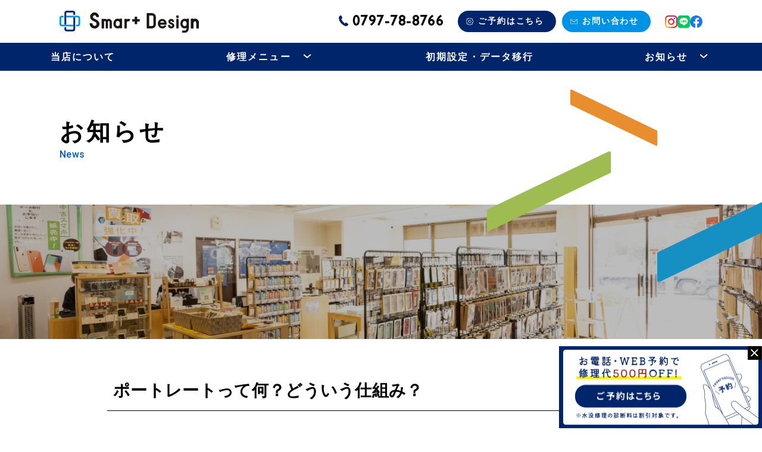

--- FILE ---
content_type: text/html; charset=UTF-8
request_url: https://smartdesign-tz.com/news/4908/
body_size: 64832
content:

<!DOCTYPE html>
<html lang="ja">
<head>
    <!-- Google 構造化データ マークアップ支援ツールが生成した JSON-LD マークアップです。 -->
<script type="application/ld+json">
{
  "@context": "http://schema.org",
  "@type": "LocalBusiness",
  "name": "スマートデザイン",
  "telephone": "0797-78-8766",
  "email": "info@smartdesign-tz.com",
  "address": {
    "@type": "PostalAddress",
    "streetAddress": "1-11 水野ビル1階",
    "addressLocality": "宝塚市宮の町",
    "addressRegion": "兵庫県",
    "postalCode": "〒665-0843"
  },
  "openingHoursSpecification": {
    "@type": "OpeningHoursSpecification",
    "dayOfWeek": {
      "@type": "DayOfWeek",
      "name": "月、水、木、金、土、日"
    },
    "opens": "2016-01-15T11:00",
    "closes": "2025-11-17T16:80"
  },
  "url": "https://smartdesign-tz.com/"
}
</script>
<meta charset="utf-8"/>
<meta http-equiv="X-UA-Compatible" content="IE=edge"/>
<meta name="viewport" content="width=device-width, initial-scale=1.0">

        <link rel="stylesheet" href="https://maxcdn.bootstrapcdn.com/font-awesome/4.5.0/css/font-awesome.min.css">
	<link rel="icon" href="https://smartdesign-tz.com/wp-content/themes/smartdesign2024/assets/img/common/favicon.ico">
	<link rel="apple-touch-icon" href="https://smartdesign-tz.com/wp-content/themes/smartdesign2024/assets/img/common/apple-touch-icon.png">
    <script src="https://ajax.googleapis.com/ajax/libs/jquery/3.5.1/jquery.min.js"></script>
    <script src="https://ajaxzip3.github.io/ajaxzip3.js" charset="UTF-8"></script>

		<!-- All in One SEO 4.8.1.1 - aioseo.com -->
		<title>ポートレートって何？どういう仕組み？ | iPhone 修理 販売 買取 宝塚｜Smart Design</title>
	<meta name="robots" content="max-image-preview:large" />
	<meta name="author" content="sumadeza"/>
	<link rel="canonical" href="https://smartdesign-tz.com/news/4908/" />
	<meta name="generator" content="All in One SEO (AIOSEO) 4.8.1.1" />
		<meta property="og:locale" content="ja_JP" />
		<meta property="og:site_name" content="iPhone 修理 販売 買取 宝塚｜Smart Design | Smart Design（スマートデザイン）は兵庫県宝塚市にiPhone専門店です。豊富な修理実績があり、iPhoneの複雑な故障にも柔軟に対応いたします。宝塚市内国道の路面に位置しており、立地やアクセスも良好、関連アクセサリーもたくさんある関西最大級のお店です。" />
		<meta property="og:type" content="article" />
		<meta property="og:title" content="ポートレートって何？どういう仕組み？ | iPhone 修理 販売 買取 宝塚｜Smart Design" />
		<meta property="og:url" content="https://smartdesign-tz.com/news/4908/" />
		<meta property="article:published_time" content="2020-06-03T08:00:50+00:00" />
		<meta property="article:modified_time" content="2020-06-10T08:39:13+00:00" />
		<meta property="article:publisher" content="https://www.facebook.com/smartdesign.tz/" />
		<meta name="twitter:card" content="summary" />
		<meta name="twitter:title" content="ポートレートって何？どういう仕組み？ | iPhone 修理 販売 買取 宝塚｜Smart Design" />
		<script type="application/ld+json" class="aioseo-schema">
			{"@context":"https:\/\/schema.org","@graph":[{"@type":"Article","@id":"https:\/\/smartdesign-tz.com\/news\/4908\/#article","name":"\u30dd\u30fc\u30c8\u30ec\u30fc\u30c8\u3063\u3066\u4f55\uff1f\u3069\u3046\u3044\u3046\u4ed5\u7d44\u307f\uff1f | iPhone \u4fee\u7406 \u8ca9\u58f2 \u8cb7\u53d6 \u5b9d\u585a\uff5cSmart Design","headline":"\u30dd\u30fc\u30c8\u30ec\u30fc\u30c8\u3063\u3066\u4f55\uff1f\u3069\u3046\u3044\u3046\u4ed5\u7d44\u307f\uff1f","author":{"@id":"https:\/\/smartdesign-tz.com\/author\/sumadeza\/#author"},"publisher":{"@id":"https:\/\/smartdesign-tz.com\/#organization"},"image":{"@type":"ImageObject","url":"https:\/\/smartdesign-tz.com\/wp-content\/uploads\/2020\/06\/CE831EF5-5B5C-4802-B4BA-A60BEBACCC4C.jpg","width":632,"height":675},"datePublished":"2020-06-03T17:00:50+09:00","dateModified":"2020-06-10T17:39:13+09:00","inLanguage":"ja","mainEntityOfPage":{"@id":"https:\/\/smartdesign-tz.com\/news\/4908\/#webpage"},"isPartOf":{"@id":"https:\/\/smartdesign-tz.com\/news\/4908\/#webpage"},"articleSection":"\u304a\u77e5\u3089\u305b"},{"@type":"BreadcrumbList","@id":"https:\/\/smartdesign-tz.com\/news\/4908\/#breadcrumblist","itemListElement":[{"@type":"ListItem","@id":"https:\/\/smartdesign-tz.com\/#listItem","position":1,"name":"\u5bb6","item":"https:\/\/smartdesign-tz.com\/","nextItem":{"@type":"ListItem","@id":"https:\/\/smartdesign-tz.com\/category\/news\/#listItem","name":"\u304a\u77e5\u3089\u305b"}},{"@type":"ListItem","@id":"https:\/\/smartdesign-tz.com\/category\/news\/#listItem","position":2,"name":"\u304a\u77e5\u3089\u305b","previousItem":{"@type":"ListItem","@id":"https:\/\/smartdesign-tz.com\/#listItem","name":"\u5bb6"}}]},{"@type":"Organization","@id":"https:\/\/smartdesign-tz.com\/#organization","name":"Smart Design -\u30b9\u30de\u30fc\u30c8\u30c7\u30b6\u30a4\u30f3-","description":"Smart Design\uff08\u30b9\u30de\u30fc\u30c8\u30c7\u30b6\u30a4\u30f3\uff09\u306f\u5175\u5eab\u770c\u5b9d\u585a\u5e02\u306biPhone\u5c02\u9580\u5e97\u3067\u3059\u3002\u8c4a\u5bcc\u306a\u4fee\u7406\u5b9f\u7e3e\u304c\u3042\u308a\u3001iPhone\u306e\u8907\u96d1\u306a\u6545\u969c\u306b\u3082\u67d4\u8edf\u306b\u5bfe\u5fdc\u3044\u305f\u3057\u307e\u3059\u3002\u5b9d\u585a\u5e02\u5185\u56fd\u9053\u306e\u8def\u9762\u306b\u4f4d\u7f6e\u3057\u3066\u304a\u308a\u3001\u7acb\u5730\u3084\u30a2\u30af\u30bb\u30b9\u3082\u826f\u597d\u3001\u95a2\u9023\u30a2\u30af\u30bb\u30b5\u30ea\u30fc\u3082\u305f\u304f\u3055\u3093\u3042\u308b\u95a2\u897f\u6700\u5927\u7d1a\u306e\u304a\u5e97\u3067\u3059\u3002","url":"https:\/\/smartdesign-tz.com\/","telephone":"+81797788766","logo":{"@type":"ImageObject","url":"https:\/\/smartdesign-tz.com\/wp-content\/uploads\/2024\/03\/cropped-apple-touch-icon.png","@id":"https:\/\/smartdesign-tz.com\/news\/4908\/#organizationLogo","width":512,"height":512},"image":{"@id":"https:\/\/smartdesign-tz.com\/news\/4908\/#organizationLogo"},"sameAs":["https:\/\/www.facebook.com\/smartdesign.tz\/","https:\/\/www.instagram.com\/smartdesign.shop\/"]},{"@type":"Person","@id":"https:\/\/smartdesign-tz.com\/author\/sumadeza\/#author","url":"https:\/\/smartdesign-tz.com\/author\/sumadeza\/","name":"sumadeza","image":{"@type":"ImageObject","@id":"https:\/\/smartdesign-tz.com\/news\/4908\/#authorImage","url":"https:\/\/secure.gravatar.com\/avatar\/0b56812592dd035ad291034ed8418377?s=96&d=mm&r=g","width":96,"height":96,"caption":"sumadeza"}},{"@type":"WebPage","@id":"https:\/\/smartdesign-tz.com\/news\/4908\/#webpage","url":"https:\/\/smartdesign-tz.com\/news\/4908\/","name":"\u30dd\u30fc\u30c8\u30ec\u30fc\u30c8\u3063\u3066\u4f55\uff1f\u3069\u3046\u3044\u3046\u4ed5\u7d44\u307f\uff1f | iPhone \u4fee\u7406 \u8ca9\u58f2 \u8cb7\u53d6 \u5b9d\u585a\uff5cSmart Design","inLanguage":"ja","isPartOf":{"@id":"https:\/\/smartdesign-tz.com\/#website"},"breadcrumb":{"@id":"https:\/\/smartdesign-tz.com\/news\/4908\/#breadcrumblist"},"author":{"@id":"https:\/\/smartdesign-tz.com\/author\/sumadeza\/#author"},"creator":{"@id":"https:\/\/smartdesign-tz.com\/author\/sumadeza\/#author"},"image":{"@type":"ImageObject","url":"https:\/\/smartdesign-tz.com\/wp-content\/uploads\/2020\/06\/CE831EF5-5B5C-4802-B4BA-A60BEBACCC4C.jpg","@id":"https:\/\/smartdesign-tz.com\/news\/4908\/#mainImage","width":632,"height":675},"primaryImageOfPage":{"@id":"https:\/\/smartdesign-tz.com\/news\/4908\/#mainImage"},"datePublished":"2020-06-03T17:00:50+09:00","dateModified":"2020-06-10T17:39:13+09:00"},{"@type":"WebSite","@id":"https:\/\/smartdesign-tz.com\/#website","url":"https:\/\/smartdesign-tz.com\/","name":"iPhone \u4fee\u7406 \u8ca9\u58f2 \u8cb7\u53d6 \u5b9d\u585a\uff5cSmart Design","description":"Smart Design\uff08\u30b9\u30de\u30fc\u30c8\u30c7\u30b6\u30a4\u30f3\uff09\u306f\u5175\u5eab\u770c\u5b9d\u585a\u5e02\u306biPhone\u5c02\u9580\u5e97\u3067\u3059\u3002\u8c4a\u5bcc\u306a\u4fee\u7406\u5b9f\u7e3e\u304c\u3042\u308a\u3001iPhone\u306e\u8907\u96d1\u306a\u6545\u969c\u306b\u3082\u67d4\u8edf\u306b\u5bfe\u5fdc\u3044\u305f\u3057\u307e\u3059\u3002\u5b9d\u585a\u5e02\u5185\u56fd\u9053\u306e\u8def\u9762\u306b\u4f4d\u7f6e\u3057\u3066\u304a\u308a\u3001\u7acb\u5730\u3084\u30a2\u30af\u30bb\u30b9\u3082\u826f\u597d\u3001\u95a2\u9023\u30a2\u30af\u30bb\u30b5\u30ea\u30fc\u3082\u305f\u304f\u3055\u3093\u3042\u308b\u95a2\u897f\u6700\u5927\u7d1a\u306e\u304a\u5e97\u3067\u3059\u3002","inLanguage":"ja","publisher":{"@id":"https:\/\/smartdesign-tz.com\/#organization"}}]}
		</script>
		<!-- All in One SEO -->

<link rel='dns-prefetch' href='//www.googletagmanager.com' />
<link rel="alternate" type="application/rss+xml" title="iPhone 修理 販売 買取 宝塚｜Smart Design &raquo; フィード" href="https://smartdesign-tz.com/feed/" />
<link rel="alternate" type="application/rss+xml" title="iPhone 修理 販売 買取 宝塚｜Smart Design &raquo; コメントフィード" href="https://smartdesign-tz.com/comments/feed/" />
<link rel="alternate" type="application/rss+xml" title="iPhone 修理 販売 買取 宝塚｜Smart Design &raquo; ポートレートって何？どういう仕組み？ のコメントのフィード" href="https://smartdesign-tz.com/news/4908/feed/" />
<script type="text/javascript">
/* <![CDATA[ */
window._wpemojiSettings = {"baseUrl":"https:\/\/s.w.org\/images\/core\/emoji\/14.0.0\/72x72\/","ext":".png","svgUrl":"https:\/\/s.w.org\/images\/core\/emoji\/14.0.0\/svg\/","svgExt":".svg","source":{"concatemoji":"https:\/\/smartdesign-tz.com\/wp-includes\/js\/wp-emoji-release.min.js?ver=6.4.7"}};
/*! This file is auto-generated */
!function(i,n){var o,s,e;function c(e){try{var t={supportTests:e,timestamp:(new Date).valueOf()};sessionStorage.setItem(o,JSON.stringify(t))}catch(e){}}function p(e,t,n){e.clearRect(0,0,e.canvas.width,e.canvas.height),e.fillText(t,0,0);var t=new Uint32Array(e.getImageData(0,0,e.canvas.width,e.canvas.height).data),r=(e.clearRect(0,0,e.canvas.width,e.canvas.height),e.fillText(n,0,0),new Uint32Array(e.getImageData(0,0,e.canvas.width,e.canvas.height).data));return t.every(function(e,t){return e===r[t]})}function u(e,t,n){switch(t){case"flag":return n(e,"\ud83c\udff3\ufe0f\u200d\u26a7\ufe0f","\ud83c\udff3\ufe0f\u200b\u26a7\ufe0f")?!1:!n(e,"\ud83c\uddfa\ud83c\uddf3","\ud83c\uddfa\u200b\ud83c\uddf3")&&!n(e,"\ud83c\udff4\udb40\udc67\udb40\udc62\udb40\udc65\udb40\udc6e\udb40\udc67\udb40\udc7f","\ud83c\udff4\u200b\udb40\udc67\u200b\udb40\udc62\u200b\udb40\udc65\u200b\udb40\udc6e\u200b\udb40\udc67\u200b\udb40\udc7f");case"emoji":return!n(e,"\ud83e\udef1\ud83c\udffb\u200d\ud83e\udef2\ud83c\udfff","\ud83e\udef1\ud83c\udffb\u200b\ud83e\udef2\ud83c\udfff")}return!1}function f(e,t,n){var r="undefined"!=typeof WorkerGlobalScope&&self instanceof WorkerGlobalScope?new OffscreenCanvas(300,150):i.createElement("canvas"),a=r.getContext("2d",{willReadFrequently:!0}),o=(a.textBaseline="top",a.font="600 32px Arial",{});return e.forEach(function(e){o[e]=t(a,e,n)}),o}function t(e){var t=i.createElement("script");t.src=e,t.defer=!0,i.head.appendChild(t)}"undefined"!=typeof Promise&&(o="wpEmojiSettingsSupports",s=["flag","emoji"],n.supports={everything:!0,everythingExceptFlag:!0},e=new Promise(function(e){i.addEventListener("DOMContentLoaded",e,{once:!0})}),new Promise(function(t){var n=function(){try{var e=JSON.parse(sessionStorage.getItem(o));if("object"==typeof e&&"number"==typeof e.timestamp&&(new Date).valueOf()<e.timestamp+604800&&"object"==typeof e.supportTests)return e.supportTests}catch(e){}return null}();if(!n){if("undefined"!=typeof Worker&&"undefined"!=typeof OffscreenCanvas&&"undefined"!=typeof URL&&URL.createObjectURL&&"undefined"!=typeof Blob)try{var e="postMessage("+f.toString()+"("+[JSON.stringify(s),u.toString(),p.toString()].join(",")+"));",r=new Blob([e],{type:"text/javascript"}),a=new Worker(URL.createObjectURL(r),{name:"wpTestEmojiSupports"});return void(a.onmessage=function(e){c(n=e.data),a.terminate(),t(n)})}catch(e){}c(n=f(s,u,p))}t(n)}).then(function(e){for(var t in e)n.supports[t]=e[t],n.supports.everything=n.supports.everything&&n.supports[t],"flag"!==t&&(n.supports.everythingExceptFlag=n.supports.everythingExceptFlag&&n.supports[t]);n.supports.everythingExceptFlag=n.supports.everythingExceptFlag&&!n.supports.flag,n.DOMReady=!1,n.readyCallback=function(){n.DOMReady=!0}}).then(function(){return e}).then(function(){var e;n.supports.everything||(n.readyCallback(),(e=n.source||{}).concatemoji?t(e.concatemoji):e.wpemoji&&e.twemoji&&(t(e.twemoji),t(e.wpemoji)))}))}((window,document),window._wpemojiSettings);
/* ]]> */
</script>
<link rel='stylesheet' id='sbi_styles-css' href='https://smartdesign-tz.com/wp-content/plugins/instagram-feed/css/sbi-styles.min.css?ver=6.8.0' type='text/css' media='all' />
<style id='wp-emoji-styles-inline-css' type='text/css'>

	img.wp-smiley, img.emoji {
		display: inline !important;
		border: none !important;
		box-shadow: none !important;
		height: 1em !important;
		width: 1em !important;
		margin: 0 0.07em !important;
		vertical-align: -0.1em !important;
		background: none !important;
		padding: 0 !important;
	}
</style>
<link rel='stylesheet' id='wp-block-library-css' href='https://smartdesign-tz.com/wp-includes/css/dist/block-library/style.min.css?ver=6.4.7' type='text/css' media='all' />
<style id='classic-theme-styles-inline-css' type='text/css'>
/*! This file is auto-generated */
.wp-block-button__link{color:#fff;background-color:#32373c;border-radius:9999px;box-shadow:none;text-decoration:none;padding:calc(.667em + 2px) calc(1.333em + 2px);font-size:1.125em}.wp-block-file__button{background:#32373c;color:#fff;text-decoration:none}
</style>
<style id='global-styles-inline-css' type='text/css'>
body{--wp--preset--color--black: #000000;--wp--preset--color--cyan-bluish-gray: #abb8c3;--wp--preset--color--white: #ffffff;--wp--preset--color--pale-pink: #f78da7;--wp--preset--color--vivid-red: #cf2e2e;--wp--preset--color--luminous-vivid-orange: #ff6900;--wp--preset--color--luminous-vivid-amber: #fcb900;--wp--preset--color--light-green-cyan: #7bdcb5;--wp--preset--color--vivid-green-cyan: #00d084;--wp--preset--color--pale-cyan-blue: #8ed1fc;--wp--preset--color--vivid-cyan-blue: #0693e3;--wp--preset--color--vivid-purple: #9b51e0;--wp--preset--gradient--vivid-cyan-blue-to-vivid-purple: linear-gradient(135deg,rgba(6,147,227,1) 0%,rgb(155,81,224) 100%);--wp--preset--gradient--light-green-cyan-to-vivid-green-cyan: linear-gradient(135deg,rgb(122,220,180) 0%,rgb(0,208,130) 100%);--wp--preset--gradient--luminous-vivid-amber-to-luminous-vivid-orange: linear-gradient(135deg,rgba(252,185,0,1) 0%,rgba(255,105,0,1) 100%);--wp--preset--gradient--luminous-vivid-orange-to-vivid-red: linear-gradient(135deg,rgba(255,105,0,1) 0%,rgb(207,46,46) 100%);--wp--preset--gradient--very-light-gray-to-cyan-bluish-gray: linear-gradient(135deg,rgb(238,238,238) 0%,rgb(169,184,195) 100%);--wp--preset--gradient--cool-to-warm-spectrum: linear-gradient(135deg,rgb(74,234,220) 0%,rgb(151,120,209) 20%,rgb(207,42,186) 40%,rgb(238,44,130) 60%,rgb(251,105,98) 80%,rgb(254,248,76) 100%);--wp--preset--gradient--blush-light-purple: linear-gradient(135deg,rgb(255,206,236) 0%,rgb(152,150,240) 100%);--wp--preset--gradient--blush-bordeaux: linear-gradient(135deg,rgb(254,205,165) 0%,rgb(254,45,45) 50%,rgb(107,0,62) 100%);--wp--preset--gradient--luminous-dusk: linear-gradient(135deg,rgb(255,203,112) 0%,rgb(199,81,192) 50%,rgb(65,88,208) 100%);--wp--preset--gradient--pale-ocean: linear-gradient(135deg,rgb(255,245,203) 0%,rgb(182,227,212) 50%,rgb(51,167,181) 100%);--wp--preset--gradient--electric-grass: linear-gradient(135deg,rgb(202,248,128) 0%,rgb(113,206,126) 100%);--wp--preset--gradient--midnight: linear-gradient(135deg,rgb(2,3,129) 0%,rgb(40,116,252) 100%);--wp--preset--font-size--small: 13px;--wp--preset--font-size--medium: 20px;--wp--preset--font-size--large: 36px;--wp--preset--font-size--x-large: 42px;--wp--preset--spacing--20: 0.44rem;--wp--preset--spacing--30: 0.67rem;--wp--preset--spacing--40: 1rem;--wp--preset--spacing--50: 1.5rem;--wp--preset--spacing--60: 2.25rem;--wp--preset--spacing--70: 3.38rem;--wp--preset--spacing--80: 5.06rem;--wp--preset--shadow--natural: 6px 6px 9px rgba(0, 0, 0, 0.2);--wp--preset--shadow--deep: 12px 12px 50px rgba(0, 0, 0, 0.4);--wp--preset--shadow--sharp: 6px 6px 0px rgba(0, 0, 0, 0.2);--wp--preset--shadow--outlined: 6px 6px 0px -3px rgba(255, 255, 255, 1), 6px 6px rgba(0, 0, 0, 1);--wp--preset--shadow--crisp: 6px 6px 0px rgba(0, 0, 0, 1);}:where(.is-layout-flex){gap: 0.5em;}:where(.is-layout-grid){gap: 0.5em;}body .is-layout-flow > .alignleft{float: left;margin-inline-start: 0;margin-inline-end: 2em;}body .is-layout-flow > .alignright{float: right;margin-inline-start: 2em;margin-inline-end: 0;}body .is-layout-flow > .aligncenter{margin-left: auto !important;margin-right: auto !important;}body .is-layout-constrained > .alignleft{float: left;margin-inline-start: 0;margin-inline-end: 2em;}body .is-layout-constrained > .alignright{float: right;margin-inline-start: 2em;margin-inline-end: 0;}body .is-layout-constrained > .aligncenter{margin-left: auto !important;margin-right: auto !important;}body .is-layout-constrained > :where(:not(.alignleft):not(.alignright):not(.alignfull)){max-width: var(--wp--style--global--content-size);margin-left: auto !important;margin-right: auto !important;}body .is-layout-constrained > .alignwide{max-width: var(--wp--style--global--wide-size);}body .is-layout-flex{display: flex;}body .is-layout-flex{flex-wrap: wrap;align-items: center;}body .is-layout-flex > *{margin: 0;}body .is-layout-grid{display: grid;}body .is-layout-grid > *{margin: 0;}:where(.wp-block-columns.is-layout-flex){gap: 2em;}:where(.wp-block-columns.is-layout-grid){gap: 2em;}:where(.wp-block-post-template.is-layout-flex){gap: 1.25em;}:where(.wp-block-post-template.is-layout-grid){gap: 1.25em;}.has-black-color{color: var(--wp--preset--color--black) !important;}.has-cyan-bluish-gray-color{color: var(--wp--preset--color--cyan-bluish-gray) !important;}.has-white-color{color: var(--wp--preset--color--white) !important;}.has-pale-pink-color{color: var(--wp--preset--color--pale-pink) !important;}.has-vivid-red-color{color: var(--wp--preset--color--vivid-red) !important;}.has-luminous-vivid-orange-color{color: var(--wp--preset--color--luminous-vivid-orange) !important;}.has-luminous-vivid-amber-color{color: var(--wp--preset--color--luminous-vivid-amber) !important;}.has-light-green-cyan-color{color: var(--wp--preset--color--light-green-cyan) !important;}.has-vivid-green-cyan-color{color: var(--wp--preset--color--vivid-green-cyan) !important;}.has-pale-cyan-blue-color{color: var(--wp--preset--color--pale-cyan-blue) !important;}.has-vivid-cyan-blue-color{color: var(--wp--preset--color--vivid-cyan-blue) !important;}.has-vivid-purple-color{color: var(--wp--preset--color--vivid-purple) !important;}.has-black-background-color{background-color: var(--wp--preset--color--black) !important;}.has-cyan-bluish-gray-background-color{background-color: var(--wp--preset--color--cyan-bluish-gray) !important;}.has-white-background-color{background-color: var(--wp--preset--color--white) !important;}.has-pale-pink-background-color{background-color: var(--wp--preset--color--pale-pink) !important;}.has-vivid-red-background-color{background-color: var(--wp--preset--color--vivid-red) !important;}.has-luminous-vivid-orange-background-color{background-color: var(--wp--preset--color--luminous-vivid-orange) !important;}.has-luminous-vivid-amber-background-color{background-color: var(--wp--preset--color--luminous-vivid-amber) !important;}.has-light-green-cyan-background-color{background-color: var(--wp--preset--color--light-green-cyan) !important;}.has-vivid-green-cyan-background-color{background-color: var(--wp--preset--color--vivid-green-cyan) !important;}.has-pale-cyan-blue-background-color{background-color: var(--wp--preset--color--pale-cyan-blue) !important;}.has-vivid-cyan-blue-background-color{background-color: var(--wp--preset--color--vivid-cyan-blue) !important;}.has-vivid-purple-background-color{background-color: var(--wp--preset--color--vivid-purple) !important;}.has-black-border-color{border-color: var(--wp--preset--color--black) !important;}.has-cyan-bluish-gray-border-color{border-color: var(--wp--preset--color--cyan-bluish-gray) !important;}.has-white-border-color{border-color: var(--wp--preset--color--white) !important;}.has-pale-pink-border-color{border-color: var(--wp--preset--color--pale-pink) !important;}.has-vivid-red-border-color{border-color: var(--wp--preset--color--vivid-red) !important;}.has-luminous-vivid-orange-border-color{border-color: var(--wp--preset--color--luminous-vivid-orange) !important;}.has-luminous-vivid-amber-border-color{border-color: var(--wp--preset--color--luminous-vivid-amber) !important;}.has-light-green-cyan-border-color{border-color: var(--wp--preset--color--light-green-cyan) !important;}.has-vivid-green-cyan-border-color{border-color: var(--wp--preset--color--vivid-green-cyan) !important;}.has-pale-cyan-blue-border-color{border-color: var(--wp--preset--color--pale-cyan-blue) !important;}.has-vivid-cyan-blue-border-color{border-color: var(--wp--preset--color--vivid-cyan-blue) !important;}.has-vivid-purple-border-color{border-color: var(--wp--preset--color--vivid-purple) !important;}.has-vivid-cyan-blue-to-vivid-purple-gradient-background{background: var(--wp--preset--gradient--vivid-cyan-blue-to-vivid-purple) !important;}.has-light-green-cyan-to-vivid-green-cyan-gradient-background{background: var(--wp--preset--gradient--light-green-cyan-to-vivid-green-cyan) !important;}.has-luminous-vivid-amber-to-luminous-vivid-orange-gradient-background{background: var(--wp--preset--gradient--luminous-vivid-amber-to-luminous-vivid-orange) !important;}.has-luminous-vivid-orange-to-vivid-red-gradient-background{background: var(--wp--preset--gradient--luminous-vivid-orange-to-vivid-red) !important;}.has-very-light-gray-to-cyan-bluish-gray-gradient-background{background: var(--wp--preset--gradient--very-light-gray-to-cyan-bluish-gray) !important;}.has-cool-to-warm-spectrum-gradient-background{background: var(--wp--preset--gradient--cool-to-warm-spectrum) !important;}.has-blush-light-purple-gradient-background{background: var(--wp--preset--gradient--blush-light-purple) !important;}.has-blush-bordeaux-gradient-background{background: var(--wp--preset--gradient--blush-bordeaux) !important;}.has-luminous-dusk-gradient-background{background: var(--wp--preset--gradient--luminous-dusk) !important;}.has-pale-ocean-gradient-background{background: var(--wp--preset--gradient--pale-ocean) !important;}.has-electric-grass-gradient-background{background: var(--wp--preset--gradient--electric-grass) !important;}.has-midnight-gradient-background{background: var(--wp--preset--gradient--midnight) !important;}.has-small-font-size{font-size: var(--wp--preset--font-size--small) !important;}.has-medium-font-size{font-size: var(--wp--preset--font-size--medium) !important;}.has-large-font-size{font-size: var(--wp--preset--font-size--large) !important;}.has-x-large-font-size{font-size: var(--wp--preset--font-size--x-large) !important;}
.wp-block-navigation a:where(:not(.wp-element-button)){color: inherit;}
:where(.wp-block-post-template.is-layout-flex){gap: 1.25em;}:where(.wp-block-post-template.is-layout-grid){gap: 1.25em;}
:where(.wp-block-columns.is-layout-flex){gap: 2em;}:where(.wp-block-columns.is-layout-grid){gap: 2em;}
.wp-block-pullquote{font-size: 1.5em;line-height: 1.6;}
</style>
<link rel='stylesheet' id='my-style-css' href='https://smartdesign-tz.com/wp-content/themes/smartdesign2024/assets/css/style.css?ver=1.0.0' type='text/css' media='all' />
<link rel='stylesheet' id='slick-css-css' href='https://smartdesign-tz.com/wp-content/themes/smartdesign2024/lib/css/slick.css?ver=1.0.0' type='text/css' media='all' />
<link rel='stylesheet' id='slick-min-css-css' href='https://smartdesign-tz.com/wp-content/themes/smartdesign2024/lib/css/slick-theme.css?ver=1.0.0' type='text/css' media='all' />
<link rel='stylesheet' id='scroll-hint-css-css' href='https://smartdesign-tz.com/wp-content/themes/smartdesign2024/lib/css/scroll-hint.css?ver=1.0.0' type='text/css' media='all' />
<link rel='stylesheet' id='animate-css-css' href='https://smartdesign-tz.com/wp-content/themes/smartdesign2024/lib/css/animate.css?ver=1.0.0' type='text/css' media='all' />
<link rel='stylesheet' id='fancybox-css' href='https://smartdesign-tz.com/wp-content/plugins/easy-fancybox/fancybox/1.5.4/jquery.fancybox.min.css?ver=6.4.7' type='text/css' media='screen' />
<style id='fancybox-inline-css' type='text/css'>
#fancybox-content{border-color:#ffffff;}#fancybox-title,#fancybox-title-float-main{color:#fff}
</style>
<script type="text/javascript" src="https://smartdesign-tz.com/wp-includes/js/jquery/jquery.min.js?ver=3.7.1" id="jquery-core-js"></script>
<script type="text/javascript" src="https://smartdesign-tz.com/wp-includes/js/jquery/jquery-migrate.min.js?ver=3.4.1" id="jquery-migrate-js"></script>

<!-- Site Kit によって追加された Google タグ（gtag.js）スニペット -->

<!-- Google アナリティクス スニペット (Site Kit が追加) -->
<script type="text/javascript" src="https://www.googletagmanager.com/gtag/js?id=GT-P84LS4N" id="google_gtagjs-js" async></script>
<script type="text/javascript" id="google_gtagjs-js-after">
/* <![CDATA[ */
window.dataLayer = window.dataLayer || [];function gtag(){dataLayer.push(arguments);}
gtag("set","linker",{"domains":["smartdesign-tz.com"]});
gtag("js", new Date());
gtag("set", "developer_id.dZTNiMT", true);
gtag("config", "GT-P84LS4N");
/* ]]> */
</script>

<!-- Site Kit によって追加された終了 Google タグ（gtag.js）スニペット -->
<link rel="https://api.w.org/" href="https://smartdesign-tz.com/wp-json/" /><link rel="alternate" type="application/json" href="https://smartdesign-tz.com/wp-json/wp/v2/posts/4908" /><link rel="EditURI" type="application/rsd+xml" title="RSD" href="https://smartdesign-tz.com/xmlrpc.php?rsd" />
<meta name="generator" content="WordPress 6.4.7" />
<link rel='shortlink' href='https://smartdesign-tz.com/?p=4908' />
<link rel="alternate" type="application/json+oembed" href="https://smartdesign-tz.com/wp-json/oembed/1.0/embed?url=https%3A%2F%2Fsmartdesign-tz.com%2Fnews%2F4908%2F" />
<link rel="alternate" type="text/xml+oembed" href="https://smartdesign-tz.com/wp-json/oembed/1.0/embed?url=https%3A%2F%2Fsmartdesign-tz.com%2Fnews%2F4908%2F&#038;format=xml" />
<meta name="generator" content="Site Kit by Google 1.150.0" /><link rel="icon" href="https://smartdesign-tz.com/wp-content/uploads/2024/03/cropped-apple-touch-icon-32x32.png" sizes="32x32" />
<link rel="icon" href="https://smartdesign-tz.com/wp-content/uploads/2024/03/cropped-apple-touch-icon-192x192.png" sizes="192x192" />
<link rel="apple-touch-icon" href="https://smartdesign-tz.com/wp-content/uploads/2024/03/cropped-apple-touch-icon-180x180.png" />
<meta name="msapplication-TileImage" content="https://smartdesign-tz.com/wp-content/uploads/2024/03/cropped-apple-touch-icon-270x270.png" />
</head>
<body>
	<header class="l-header c-header" id="header">
		<div class="l-inner l-inner--headerTop">
			<div class="c-headerTop__logoWrap">
				<h1><a href="https://smartdesign-tz.com/"><img src="https://smartdesign-tz.com/wp-content/themes/smartdesign2024/assets/img/common/logo-header.svg" width="234" height="37" class="c-header__logo" alt="宝塚 西宮 伊丹のiphone修理は当店におまかせください！"></a></h1>
			</div>
			<div class="c-headerTop__right">
				<div class="c-header__contact">
					<div class="c-header__contact--tel"><a href="tel:0797-78-8766">0797-78-8766</a></div>
					<div class="c-header__contactBtn c-header__contact--repair"><a href="https://smartdesign-tz.com/reservation">ご予約はこちら</a></div>
					<div class="c-header__contactBtn c-header__contact--contact"><a href="https://smartdesign-tz.com/contact">お問い合わせ</a></div>
				</div>
				<div class="c-header__sns">
						<a href="https://www.instagram.com/smartdesign.shop/" target="_blank"><img src="https://smartdesign-tz.com/wp-content/themes/smartdesign2024/assets/img/common/instagram.png" width="21" height="21" class="c-header__snsicon" alt="スマートデザイン インスタグラム"></a>
						<a href="https://page.line.me/zpe7073f?openQrModal=true" target="_blank"><img src="https://smartdesign-tz.com/wp-content/themes/smartdesign2024/assets/img/common/line.png" width="21" height="21" class="c-header__snsicon" alt="スマートデザイン ライン"></a>
						<a href="https://www.facebook.com/smartdesign.tz/" target="_blank"><img src="https://smartdesign-tz.com/wp-content/themes/smartdesign2024/assets/img/common/facebook.png" width="21" height="21" class="c-header__snsicon" alt="スマートデザイン フェイスブック"></a>
				</div>
			</div>
            <div class="c-header__contact--telSp"><a href="tel:0797-78-8766" onclick="ga('send','event','click','tel-tap','header');"><img src="https://smartdesign-tz.com/wp-content/themes/smartdesign2024/assets/img/common/telicon-bl_header.svg" width="16" height="18" class="c-header__logo" alt="電話アイコン"></a></div>
			<!-- ハンバーガーボタン -->
			<div class="c-openbtn">
				<div class="c-openbtn-area"><span></span><span></span><span></span></div>
			</div>
			<div class="c-drawer">
<nav class="c-drawer__nav c-drawerMenu">
    <ul class="c-drawer__navList u-flex">
                    <li class="c-drawer__navItem">
						<a href="https://smartdesign-tz.com/" class="c-drawerMenu__box">
							<span class="c-drawer__navItem c-gnavMenu__link--ja">ホーム</span>
						</a>
					</li>
   		             <li class="c-drawer__navItem">
						<a href="https://smartdesign-tz.com/shop" class="c-drawerMenu__box">
							<span class="c-drawer__navItem c-gnavMenu__link--ja">当店について</span>
						</a>
					</li>
					<li class="c-drawer__navItem c-drawer__navItem--hasChild">
						<a href="https://smartdesign-tz.com/repair" class="c-drawerMenu__box">
							<span class="c-drawer__navItem c-gnavMenu__link--ja">修理メニュー</span>
						</a>
                        <div class="c-global__navItem--arrowWrap">
                            <img src="https://smartdesign-tz.com/wp-content/themes/smartdesign2024/assets/img/common/nav-arrow-wh.svg" id="drawer-arrow-white" class="drawer-arrow-white" alt="ハンバーガーボタンの矢印">
                        </div>
                        						<ul class="c-drawer__subMenus">
							<li class="c-drawer__subMenu"><a href="https://smartdesign-tz.com/repair#monitor" data-target="monitor" class="c-drawer__subLink">画面の破損</a></li>
							<li class="c-drawer__subMenu"><a href="https://smartdesign-tz.com/repair#battery" data-target="battery" class="c-drawer__subLink">バッテリー交換</a></li>
							<li class="c-drawer__subMenu"><a href="https://smartdesign-tz.com/repair#water" data-target="water" class="c-drawer__subLink">水没・データ復旧</a></li>
							<li class="c-drawer__subMenu"><a href="https://smartdesign-tz.com/repair#camera" data-target="camera" class="c-drawer__subLink">リア・フロントカメラの修理</a></li>
							<li class="c-drawer__subMenu"><a href="https://smartdesign-tz.com/repair#dock" data-target="dock" class="c-drawer__subLink">充電コネクタの修理</a></li>
							<li class="c-drawer__subMenu"><a href="https://smartdesign-tz.com/repair#other" data-target="other" class="c-drawer__subLink">その他の修理</a></li>
						</ul>
                        					</li>
					<li class="c-drawer__navItem">
						<a href="https://smartdesign-tz.com/used" class="c-drawerMenu__box">
							<span class="c-drawerMenu__link c-gnavMenu__link--ja">中古買取</span>
						</a>
					</li>
                    <li class="c-drawer__navItem">
						<a href="https://smartdesign-tz.com/sell" class="c-drawerMenu__box">
							<span class="c-drawerMenu__link c-gnavMenu__link--ja">中古端末販売</span>
						</a>
					</li>
					<li class="c-drawer__navItem">
						<a href="https://smartdesign-tz.com/data" class="c-drawerMenu__box">
							<span class="c-drawerMenu__link c-gnavMenu__link--ja">初期設定・データ移行</span>
						</a>
					</li>
					<li class="c-drawer__navItem">
						<a href="https://www.lafdesign-recruit.com/job?search=86" class="c-drawerMenu__box" target="_blank" rel="noopener noreferrer">
							<span class="c-drawerMenu__link c-gnavMenu__link--ja">採用情報</span>
						</a>
					</li>
					<li class="c-drawer__navItem c-drawer__navItem--hasChild">
                    <a href="https://smartdesign-tz.com/category/news" class="c-drawerMenu__box">
							<span class="c-drawer__navItem c-gnavMenu__link--ja">お知らせ</span>
						</a>
                        <div class="c-global__navItem--arrowWrap">
                                <!-- c-global__navItem--arrowWrapP -->
                        <img src="https://smartdesign-tz.com/wp-content/themes/smartdesign2024/assets/img/common/nav-arrow-wh.svg" id="drawer-arrow-white" class="drawer-arrow-white" alt="ハンバーガーボタンの矢印">
                    </div>
						<ul class="c-drawer__subMenus">
							<li class="c-drawer__subMenu"><a href="https://smartdesign-tz.com/category/diary" class="c-drawer__subLink">修理日誌</a></li>
                            <li class="c-drawer__subMenu"><a href="https://smartdesign-tz.com/category/used" class="c-drawer__subLink">買取・販売</a></li>
                            <li class="c-drawer__subMenu"><a href="https://smartdesign-tz.com/category/trivia" class="c-drawer__subLink">iPhone情報</a></li>
                            <li class="c-drawer__subMenu"><a href="https://smartdesign-tz.com/category/event" class="c-drawer__subLink">イベント・その他</a></li>
						</ul>
					</li>
                    <li class="c-drawer__navItem">
						<a href="https://smartdesign-tz.com/reservation" class="c-drawerMenu__box">
							<span class="c-drawerMenu__link c-gnavMenu__link--ja">ご予約はこちら</span>
						</a>
					</li>
                    <li class="c-drawer__navItem">
						<a href="https://smartdesign-tz.com/reservation#contact" class="c-drawerMenu__box">
							<span class="c-drawerMenu__link c-gnavMenu__link--ja">お問い合わせ</span>
						</a>
					</li>
		</ul>
    </nav>
</div>		</div>
		<div class="l-inner--headerBottom p-inner--headerBottom">
       	  <nav class="c-gnav">
				<ul class="c-gnavMenu l-inner--headerBottomNav">
                <!-- <li class="c-gnavMenu__item">
						<a href="https://smartdesign-tz.com/" class="c-gnavMenu__box">
							<span class="c-gnavMenu__link c-gnavMenu__link--ja">ホーム</span>
						</a>
					</li> -->
					<li class="c-gnavMenu__item">
						<a href="https://smartdesign-tz.com/shop" class="c-gnavMenu__box">
							<span class="c-gnavMenu__link c-gnavMenu__link--ja">当店について</span>
						</a>
					</li>
					<li class="c-gnavMenu__item c-global__navItem--hasChild">
						<a href="https://smartdesign-tz.com/repair" class="c-gnavMenu__box">
							<span class="c-gnavMenu__link c-gnavMenu__link--ja">修理メニュー</span>
						</a>
                                                    <ul class="c-global__subMenus">
							<li class="c-global__subMenu"><a href="https://smartdesign-tz.com/repair#monitor" data-target="monitor" class="c-global__subLink">画面の破損</a></li>
							<li class="c-global__subMenu"><a href="https://smartdesign-tz.com/repair#battery" data-target="battery" class="c-global__subLink">バッテリー交換</a></li>
							<li class="c-global__subMenu"><a href="https://smartdesign-tz.com/repair#water" data-target="water" class="c-global__subLink">水没・データ復旧</a></li>
							<li class="c-global__subMenu"><a href="https://smartdesign-tz.com/repair#camera" data-target="camera" class="c-global__subLink">リア・フロントカメラの修理</a></li>
							<li class="c-global__subMenu"><a href="https://smartdesign-tz.com/repair#dock" data-target="dock" class="c-global__subLink">充電コネクタの修理</a></li>
							<li class="c-global__subMenu"><a href="https://smartdesign-tz.com/repair#other" data-target="other" class="c-global__subLink">その他の修理</a></li>
						</ul>
                        					</li>
					<!-- <li class="c-gnavMenu__item">
						<a href="https://smartdesign-tz.com/used" class="c-gnavMenu__box">
							<span class="c-gnavMenu__link c-gnavMenu__link--ja">中古買取</span>
						</a>
					</li>
                    <li class="c-gnavMenu__item">
						<a href="https://smartdesign-tz.com/sell" class="c-gnavMenu__box">
							<span class="c-gnavMenu__link c-gnavMenu__link--ja">中古端末販売</span>
						</a>
					</li> -->
					<li class="c-gnavMenu__item">
						<a href="https://smartdesign-tz.com/data" class="c-gnavMenu__box">
                        <span class="c-gnavMenu__link c-gnavMenu__link--ja">初期設定・データ移行</span>
						</a>
					</li>
					<!-- <li class="c-gnavMenu__item">
						<a href="https://www.lafdesign-recruit.com/job?search=86" class="c-gnavMenu__box" target="_blank" rel="noopener noreferrer">
                        <span class="c-gnavMenu__link c-gnavMenu__link--ja">採用情報</span>
						</a>
					</li> -->
					<li class="c-gnavMenu__item c-global__navItem--hasChild">
                         <a href="https://smartdesign-tz.com/category/news" class="c-gnavMenu__box">
							<span class="c-gnavMenu__link c-gnavMenu__link--ja">お知らせ</span>
						</a>
						<ul class="c-global__subMenus">
                            <li class="c-global__subMenu"><a href="https://smartdesign-tz.com/category/diary" class="c-global__subLink">修理日誌</a></li>
                            <li class="c-global__subMenu"><a href="https://smartdesign-tz.com/category/used" class="c-global__subLink">買取・販売</a></li>
                            <li class="c-global__subMenu"><a href="https://smartdesign-tz.com/category/trivia" class="c-global__subLink">iPhone情報</a></li>
                            <li class="c-global__subMenu"><a href="https://smartdesign-tz.com/category/event" class="c-global__subLink">イベント・その他</a></li>						</ul>
					</li>
				</ul>
			</nav>
		
		</div>
	</header><div class="c-pageTitle">
    <div class="c-pageTitle--inner">
         <div class="c-pageTitle--item">
         <!-- <h2 class="c-pageTitle__ja">お知らせ</h2> -->
            <h2 class="c-pageTitle__ja">お知らせ</h2>
            <p class="c-pageTitle__en">News</p>
        </div>
        <div class="c-pageTitleObject p-objectArea">
                <div class="p-object c-pageTitleObject--or">
                    <img class="wow fadeInDown"  data-wow-delay="0.1s" data-wow-duration="2s" 
                    src="https://smartdesign-tz.com/wp-content/themes/smartdesign2024/assets/img/common/c-pageTitleObject--or.svg" width="147" height="95">
                </div>
                <div class="p-object c-pageTitleObject--gr">
                    <img class="wow fadeInDown"  data-wow-delay="0.2s" data-wow-duration="2s"
                    src="https://smartdesign-tz.com/wp-content/themes/smartdesign2024/assets/img/common/c-pageTitleObject--gr.svg" width="209" height="135">
                 </div>
                 <div class="p-object c-pageTitleObject--bl">
                    <img class="wow fadeInDown"  data-wow-delay="0.3s" data-wow-duration="2s"
                    src="https://smartdesign-tz.com/wp-content/themes/smartdesign2024/assets/img/common/c-pageTitleObject--bl.svg" width="283" height="183">
                </div>
        </div>
    </div>
    <picture class="c-pageTitle__bg">
    <source srcset="https://smartdesign-tz.com/wp-content/themes/smartdesign2024/assets/img/blog/staff_header.jpg" media="(min-width: 600px)" />
    <img src="https://smartdesign-tz.com/wp-content/themes/smartdesign2024/assets/img/reservation/reservation_header.jpg" class="c-pageTitle__bg" alt="">
    </picture>
</div>

<div id="stickybox" class="sticky-container">
<div class="p-footer__reserveBlock">
        <div class="p-footer__reserveBlock--closeBtn"><img src="https://smartdesign-tz.com/wp-content/themes/smartdesign2024/assets/img/common/icon-close.svg" alt=""></div>
        <a href="https://smartdesign-tz.com/reservation"><img src="https://smartdesign-tz.com/wp-content/themes/smartdesign2024/assets/img/common/floatbanner.png" class="p-footer__reserve" width="341" height="138" alt="ご予約で修理代500円OFF"></a>
    </div>	
	<div class="l-pageBlock">
  <div class="l-inner l-inner--1080">
    <section class="p-blog">
    <div class="l-inner l-inner--920">
                    <h2>ポートレートって何？どういう仕組み？</h2>
                <div id="post">
                    <div id="date">2020-06-03</div>

                    <p>こんにちは！</p>
<p>&nbsp;</p>
<p>スマートデザインの南口です。</p>
<p>&nbsp;</p>
<p>今回はiphoneのカメラアプリに搭載されている</p>
<p>ポートレートの機能について紹介していきたいと思います</p>
<p>&nbsp;</p>
<p>これまで使ったことのない方は上手に</p>
<p>使ったことのある方はさらに上手に写真が撮れるようになること間違いなしです！！！</p>
<p>&nbsp;</p>
<p>まず、portrait(ポートレート)とは</p>
<p>そもそも「肖像画」という意味の英単語で</p>
<p>まるで肖像画のように背景がぼけて</p>
<p>被写体が目立つような写真が取れるようになります</p>
<p>&nbsp;</p>
<p>▼背景がボケて、手前の行燈がキレイに写っています</p>
<p><a href="https://smartdesign-tz.com/wp-content/uploads/2020/06/S__9912326.jpg"><img fetchpriority="high" decoding="async" class="alignleft size-large wp-image-4913" src="https://smartdesign-tz.com/wp-content/uploads/2020/06/S__9912326-768x1024.jpg" alt="" width="768" height="1024" srcset="https://smartdesign-tz.com/wp-content/uploads/2020/06/S__9912326-768x1023.jpg 768w, https://smartdesign-tz.com/wp-content/uploads/2020/06/S__9912326-225x300.jpg 225w, https://smartdesign-tz.com/wp-content/uploads/2020/06/S__9912326-1153x1536.jpg 1153w, https://smartdesign-tz.com/wp-content/uploads/2020/06/S__9912326-1537x2048.jpg 1537w, https://smartdesign-tz.com/wp-content/uploads/2020/06/S__9912326.jpg 1774w" sizes="(max-width: 768px) 100vw, 768px" /></a></p>
<p>&nbsp;</p>
<p>▼飲みかけの飲み物でも、なんとなく爽やかな感じが&#8230;</p>
<p><a href="https://smartdesign-tz.com/wp-content/uploads/2020/06/S__9912325.jpg"><img decoding="async" class="alignleft wp-image-4912 size-large" src="https://smartdesign-tz.com/wp-content/uploads/2020/06/S__9912325-1024x768.jpg" alt="" width="1024" height="768" srcset="https://smartdesign-tz.com/wp-content/uploads/2020/06/S__9912325-1024x768.jpg 1024w, https://smartdesign-tz.com/wp-content/uploads/2020/06/S__9912325-300x225.jpg 300w, https://smartdesign-tz.com/wp-content/uploads/2020/06/S__9912325-768x576.jpg 768w, https://smartdesign-tz.com/wp-content/uploads/2020/06/S__9912325-1536x1153.jpg 1536w, https://smartdesign-tz.com/wp-content/uploads/2020/06/S__9912325-2048x1537.jpg 2048w" sizes="(max-width: 1024px) 100vw, 1024px" /></a></p>
<p>&nbsp;</p>
<p>&nbsp;</p>
<p>ポートレートは2つのレンズから撮った</p>
<p>望遠の画像と普通の画像を合成させて作られています</p>
<p>&nbsp;</p>
<p>ポートレートは2つのカメラの視差(レンス同士が離れているため生まれる見え方の違い)を利用して</p>
<p>被写体(近いもの)背景(遠いもの)を判断しています</p>
<p>&nbsp;</p>
<p>以上が</p>
<p>レンズが二つある機種(7Plus、8Plus、X、Xs、Xs max、11pro、11pro max)で</p>
<p>ポートレート写真が撮れる仕組みです</p>
<p>&nbsp;</p>
<p>&nbsp;</p>
<p>撮り方は簡単です</p>
<p>カメラのアプリを起動して</p>
<p>下の段でポートレートを選択するだけ</p>
<p><a href="https://smartdesign-tz.com/wp-content/uploads/2020/06/CE831EF5-5B5C-4802-B4BA-A60BEBACCC4C.jpg"><img decoding="async" class="size-full wp-image-4914 alignleft" src="https://smartdesign-tz.com/wp-content/uploads/2020/06/CE831EF5-5B5C-4802-B4BA-A60BEBACCC4C.jpg" alt="" width="632" height="675" srcset="https://smartdesign-tz.com/wp-content/uploads/2020/06/CE831EF5-5B5C-4802-B4BA-A60BEBACCC4C.jpg 632w, https://smartdesign-tz.com/wp-content/uploads/2020/06/CE831EF5-5B5C-4802-B4BA-A60BEBACCC4C-281x300.jpg 281w" sizes="(max-width: 632px) 100vw, 632px" /></a></p>
<p>&nbsp;</p>
<p>&nbsp;</p>
<p>あとは画面の表示に従って</p>
<p>距離や深度でボケ具合調整して</p>
<p>シャッターをパシャリ！</p>
<p>これだけで<span style="display: inline !important; float: none; background-color: #ffffff; color: #333333; cursor: text; font-family: Georgia,'Times New Roman','Bitstream Charter',Times,serif; font-size: 16px; font-style: normal; font-variant: normal; font-weight: 400; letter-spacing: normal; orphans: 2; text-align: left; text-decoration: none; text-indent: 0px; text-transform: none; -webkit-text-stroke-width: 0px; white-space: normal; word-spacing: 0px;">まるで一眼カメラでとったような</span></p>
<p><span style="display: inline !important; float: none; background-color: #ffffff; color: #333333; cursor: text; font-family: Georgia,'Times New Roman','Bitstream Charter',Times,serif; font-size: 16px; font-style: normal; font-variant: normal; font-weight: 400; letter-spacing: normal; orphans: 2; text-align: left; text-decoration: none; text-indent: 0px; text-transform: none; -webkit-text-stroke-width: 0px; white-space: normal; word-spacing: 0px;">あなただけのオシャレな写真が</span></p>
<p><span style="display: inline !important; float: none; background-color: #ffffff; color: #333333; cursor: text; font-family: Georgia,'Times New Roman','Bitstream Charter',Times,serif; font-size: 16px; font-style: normal; font-variant: normal; font-weight: 400; letter-spacing: normal; orphans: 2; text-align: left; text-decoration: none; text-indent: 0px; text-transform: none; -webkit-text-stroke-width: 0px; white-space: normal; word-spacing: 0px;">iPhoneで簡単に撮ることができます</span></p>
<p>&nbsp;</p>
<p>似たような仕組みでHDR写真というものがありますが</p>
<p>これは明るさの異なる複数の写真を合成して</p>
<p>逆光や暗いところの写真を見やすくする技術です</p>
                    
                     <div id="next">
                        ←「<a href="https://smartdesign-tz.com/news/4748/" rel="prev">iPhoneをダラダラと使ってしまうのをやめたい！　それならスクリーンタイムを活用！</a>」前の記事へ　                        　次の記事へ「<a href="https://smartdesign-tz.com/%e6%b6%b2%e6%99%b6%e4%bf%ae%e7%90%86/4925/" rel="next">iPhone11画面修理可能です❗️</a>」→                    </div>
                </div>
                            <div style="padding:10px 0; text-align:left;">
                    <div class="fb-comments" data-href="https://smartdesign-tz.com/news/4908/" data-num-posts="2" data-width="600"></div>
                </div>
        </div>
    </section>
		</div>
        </div>
        
        			<div class="p-footerOutLink l-inner l-inner--1080">
				<div class="p-footerOutLinkWrap">
					<a href="https://www.rakuten.ne.jp/gold/smartdesign/" target="_blank"><img src="https://smartdesign-tz.com/wp-content/themes/smartdesign2024/assets/img/common/c-footerBanner__rakuten--L.png" width="510" height="196" class="p-footerOutLinkBnr" alt="楽天市場"></a>
					<a href="https://page.line.me/zpe7073f?openQrModal=true" target="_blank"><img src="https://smartdesign-tz.com/wp-content/themes/smartdesign2024/assets/img/common/c-footerBanner__line--L.png" width="510" height="196" class="p-footerOutLinkBnr" alt="LINE友だち追加"></a>
				</div>
				<div class="p-footerOutLinkWrap p-footerOutLinkWrap--under">
					<a href="https://smartdesign-tz.com/news/18064/"><img src="https://smartdesign-tz.com/wp-content/uploads/2025/04/SD_renewalopen20250405.jpg" width="510" height="196" class="p-footerOutLinkBnr" alt="オープニングスタッフ募集"></a>
					<a href="https://smartdesign-tz.com/partner/"><img src="https://smartdesign-tz.com/wp-content/uploads/2019/07/partner.png" width="510" height="196" class="p-footerOutLinkBnr" alt="パートナー募集"></a>
				</div>
			</div>
			<div class="p-footerContact l-inner l-inner--1080">
				<div class="p-footerContact__wrap">
					<div class="p-footerContact__left">
						<div class="p-footerContact--comment">
							<p>お電話でのご予約もご予約承っております。</p>
						</div>
						<div class="p-footerContact--tel"><a href="tel:0797-78-8766" onclick="ga('send','event','click','tel-tap', 'footer');">0797-78-8766</a></div>
						<div class="p-footerContact--open">
							<p>受付時間：11:00-19:30<br>
							定休日：火曜日・年末年始（12/31～1/3）</p>
						</div>
					</div>
					<div class="p-footerContact__right">
						<div class="p-footerContactBtn p-footerContact--repair"><a href="https://smartdesign-tz.com/reservation">修理のご予約はこちら</a></div>
						<div class="p-footerContactBtn p-footerContact--contact"><a href="https://smartdesign-tz.com/reservation#contact">メールでのお問い合わせ</a></div>
					</div>
				</div>
			</div>
			<div class="p-footerAccess l-inner l-inner--1080">
				<div class="p-footerrAccess__left">
					<div class="p-footerrAccess__logo">
						<a href="https://smartdesign-tz.com/"><img src="https://smartdesign-tz.com/wp-content/themes/smartdesign2024/assets/img/common/logo-footer.svg" width="324" height="51" class="c-header__logo" alt="スマートデザイン 宝塚"></a>
					</div>
					<div class="p-footerrAccess__list">
						<p>〒665-0843</p>
						<p>兵庫県宝塚市宮の町1-11　水野ビル1階</p>
						<p>※駐車場は2台可能</p>
						<p><a href="tel:0797-78-8766" onclick="ga('send','event','click','tel-tap', 'footer');">TEL:0797-78-8766</a></p>
						<p>営業時間：11:00-19:30</p>
						<p>定休日：火曜日・年末年始（12/31～1/3）</p>
					</div>
				</div>
				<div class="p-footerrAccess__right">
					<div class="p-footerrAccess__map">
						<iframe src="https://www.google.com/maps/embed?pb=!1m18!1m12!1m3!1d3275.888339788936!2d135.3455904757492!3d34.80875097288141!2m3!1f0!2f0!3f0!3m2!1i1024!2i768!4f13.1!3m3!1m2!1s0x6000f40ccf715555%3A0xcf41abe7d283bd2a!2z44K544Oe44O844OI44OH44K244Kk44OzKOaXp-OBguOBhOOBu-OCk-mBkyDlrp3loZrlupcp!5e0!3m2!1sja!2sjp!4v1705047653013!5m2!1sja!2sjp" width="610" height="354" style="border: 2px solid #00256A;" allowfullscreen="" loading="lazy" referrerpolicy="no-referrer-when-downgrade"></iframe>
					</div>
				</div>
			</div>
</div><!-- sticky-container -->
		<!-- footer -->
        <footer>
		<div class="l_footer p-footer">
			<div class="p-footerMain">
				<div class="p-footerMainObject p-objectArea">
                    <div class="p-object p-footerMainObject--s">
                        <img class="wow fadeInDown"  data-wow-delay="0.1s" data-wow-duration="2s" 
                        src="https://smartdesign-tz.com/wp-content/themes/smartdesign2024/assets/img/common/c-footer__object--s.svg" width="77" height="50">
                    </div>
                    <div class="p-object p-footerMainObject--m">
                        <img class="wow fadeInDown"  data-wow-delay="0.2s" data-wow-duration="2s"
                        src="https://smartdesign-tz.com/wp-content/themes/smartdesign2024/assets/img/common/c-footer__object--m.svg" width="142" height="92">
                    </div>
                    <div class="p-object p-footerMainObject--l">
                        <img class="wow fadeInDown"  data-wow-delay="0.3s" data-wow-duration="2s"
                        src="https://smartdesign-tz.com/wp-content/themes/smartdesign2024/assets/img/common/c-footer__object--l.svg" width="192" height="124">
                    </div>
				</div>
				
				<!-- FooterNav  -->
                <div class="p-footerMain__menu l-inner l-inner--1080">  
					<ul class="p-footerMain__menuLists">
                    <li class="p-footerMain__menuList"><a href="https://smartdesign-tz.com/">ホーム</a></li>
						<li class="p-footerMain__menuList"><a href="https://smartdesign-tz.com/shop">当店について</a></li>
						<li class="p-footerMain__menuList"><a href="https://smartdesign-tz.com/used">中古買取</a></li>
                        <li class="p-footerMain__menuList"><a href="https://smartdesign-tz.com/sell">中古端末販売</a></li>
						<li class="p-footerMain__menuList"><a href="https://smartdesign-tz.com/data">初期設定・データ移行</a></li>
					</ul>
					<ul class="p-footerMain__menuLists">
						<li class="p-footerMain__menuList"><a href="https://smartdesign-tz.com/repair">修理メニュー</a>
                        						<ul class="p-footerMain__menuListsSub">
								<li class="p-footerMain__subMenu"><a href="https://smartdesign-tz.com/repair#monitor" data-target="monitor">画面の破損</a></li>
								<li class="p-footerMain__subMenu"><a href="https://smartdesign-tz.com/repair#battery" data-target="battery">バッテリー交換</a></li>
								<li class="p-footerMain__subMenu"><a href="https://smartdesign-tz.com/repair#water" data-target="water">水没・データ復旧</a></li>
								<li class="p-footerMain__subMenu"><a href="https://smartdesign-tz.com/repair#camera" data-target="camera">リア・フロントカメラの修理</a></li>
								<li class="p-footerMain__subMenu"><a href="https://smartdesign-tz.com/repair#dock" data-target="dock">充電コネクタの修理</a></li>
								<li class="p-footerMain__subMenu"><a href="https://smartdesign-tz.com/repair#other" data-target="other">その他の修理</a></li>
							</ul>
                        						</li>
					</ul>
					<ul class="p-footerMain__menuLists">
                    <li class="p-footerMain__menuList"><a href="https://smartdesign-tz.com/category/news">お知らせ</a>
						<ul class="p-footerMain__menuListsSub">
                            <li><a href="https://smartdesign-tz.com/category/diary">修理日誌</a></li>
                            <li><a href="https://smartdesign-tz.com/category/used">買取・販売</a></li>
                            <li><a href="https://smartdesign-tz.com/category/trivia">iPhone情報</a></li>
                            <li><a href="https://smartdesign-tz.com/category/event">イベント・その他</a></li>
						</ul>
						</li>
					</ul>
					<div class="p-footerMain__contact">
						<div class="c-footer__contact--tel"><a href="tel:0797-78-8766" onclick="ga('send','event','click','tel-tap', 'footer');">0797-78-8766</a></div>
						<div class="c-footer__contact--open">
							<p>受付時間：11:00-19:30<br>
							定休日：火曜日・年末年始（12/31～1/3）</p>
						</div>
                        <div class="c-footer__contactBtn__pc-none">
                            <div class="c-footer__contactBtn c-footer__contact--repair"><a href="https://smartdesign-tz.com/reservation">ご予約はこちら</a></div>
                            <div class="c-footer__contactBtn c-footer__contact--contact"><a href="https://smartdesign-tz.com/contact">お問い合わせ</a></div>
                        </div>
                        <div class="c-footer__contactBtn__sp-none">
                            <div class="c-footer__contactBtn c-footer__contact--repair"><a href="https://smartdesign-tz.com/reservation">修理のご予約はこちら</a></div>
                            <div class="c-footer__contactBtn c-footer__contact--contact"><a href="https://smartdesign-tz.com/contact">メールでのお問い合わせ</a></div>
                        </div>
					</div>
				</div>
    <!-- /FooterNav -->
				<div class="p-footerMain__outlink l-inner l-inner--1080">
					<div class="p-footerMain__outlink--left">
						<a href="https://www.rakuten.ne.jp/gold/smartdesign/" target="_blank"><img src="https://smartdesign-tz.com/wp-content/themes/smartdesign2024/assets/img/common/c-footerBanner__rakuten--s.png" width="190" height="67" class="p-footerMain__outlinkBnr" alt=""></a>
						<a href="https://page.line.me/zpe7073f?openQrModal=true" target="_blank"><img src="https://smartdesign-tz.com/wp-content/themes/smartdesign2024/assets/img/common/c-footerBanner__line--s.png" width="190" height="67" class="p-footerMain__outlinkBnr" alt=""></a>
					</div>
					<div class="p-footerMain__outlink--right sp-none">
						<p class="pagetop"><a href="#wrap"><img src="https://smartdesign-tz.com/wp-content/themes/smartdesign2024/assets/img/common/c-pagetop.png" class="p-footer__pageTop" width="60" alt="ページトップ"></a></p>
					</div>
				</div>
				<div class="p-footerMain__bottom">
					<div class="p-footerMain__bottom--inner l-inner l-inner--1080">
						<div class="p-footerMain__bottom--left">
							<a href="https://lafdesign.co.jp" target="_blank" class="p-footerMain__bottom--companylink">運営会社:
							<img src="https://smartdesign-tz.com/wp-content/themes/smartdesign2024/assets/img/common/lafdesign.svg" width="100" height="18" class="c-footer__conpanyicon" alt="ラフデザイン株式会社">
							<img src="https://smartdesign-tz.com/wp-content/themes/smartdesign2024/assets/img/common/outlink-icon.svg" width="14" height="14" class="c-footer__outlinkicon" alt="">
							</a>
						</div>
						<div class="p-footerMain__bottom--right">
                        <div class="p-footerMain__bottom--right__left">
                                <p><a href="https://smartdesign-tz.com/privacy">プライバシーポリシー</a></p>
                                <p>機械工具商許可証：<br class="pc-none">兵庫県公安委員許可 第 631392100056 号</p>
                            </div>
                            <div class="p-footerMain__bottom--right__right pc-none">
                                <p class="pagetop"><a href="#wrap"><img src="https://smartdesign-tz.com/wp-content/themes/smartdesign2024/assets/img/common/c-pagetop.png" class="p-footer__pageTop" width="60" alt="ページトップ"></a></p>
                            </div>
						</div>
				</div>
			</div>
		</div>
		<div class="p-footerSmall l-inner l-inner--1080">
			<div class="p-footerSmall--left">
				<p>©2024 Smart Design</p>
			</div>
			<div class="p-footerSmall--right">
				<p  class="p-footerSmall--comment">SNSでも情報を発信しています!</p>
				<div class="c-footer__sns">
						<a href="https://www.instagram.com/smartdesign.shop/" target="_blank"><img src="https://smartdesign-tz.com/wp-content/themes/smartdesign2024/assets/img/common/instagram.png" width="21" height="21" class="c-header__snsicon" alt=""></a>
						<a href="https://page.line.me/zpe7073f?openQrModal=true" target="_blank"><img src="https://smartdesign-tz.com/wp-content/themes/smartdesign2024/assets/img/common/line.png" width="21" height="21" class="c-header__snsicon" alt=""></a>
						<a href="https://www.facebook.com/smartdesign.tz/" target="_blank"><img src="https://smartdesign-tz.com/wp-content/themes/smartdesign2024/assets/img/common/facebook.png" width="21" height="21" class="c-header__snsicon" alt=""></a>
				</div>
			</div>
		</div>
		
		<!-- SP-screen-bottom -->
				<div class="screen-bottom-menu">
			<div class="c-footer__contactBtn pc-none">
            <div class="p-footer__reserveBlock--closeBtn"><img src="https://smartdesign-tz.com/wp-content/themes/smartdesign2024/assets/img/common/icon-close.svg" alt=""></div>
                 <a href="https://smartdesign-tz.com/reservation"><img src="https://smartdesign-tz.com/wp-content/themes/smartdesign2024/assets/img/common/floatbanner.png" class="p-footer__reserve" width="341" height="138" alt="ご予約で修理代500円OFF"></a>
			</div>
				<!-- <div class="c-footer__contactBtn c-footer__contact--repair pc-none">
					<a href="https://smartdesign-tz.com/reservation">ご予約はこちら</a>
				</div>
				<div class="c-footer__contactBtn c-footer__contact--contact pc-none">
					<a href="https://smartdesign-tz.com/contact">お問い合わせ</a>
				</div> -->
		</div>
			</footer>
<!-- Instagram Feed JS -->
<script type="text/javascript">
var sbiajaxurl = "https://smartdesign-tz.com/wp-admin/admin-ajax.php";
</script>
<script type="text/javascript" src="https://smartdesign-tz.com/wp-content/themes/smartdesign2024/lib/js/slick.min.js?ver=1.0.0" id="slick-js-js"></script>
<script type="text/javascript" src="https://smartdesign-tz.com/wp-content/themes/smartdesign2024/lib/js/wow.js?ver=1.0.0" id="wow-js-js"></script>
<script type="text/javascript" src="https://smartdesign-tz.com/wp-content/themes/smartdesign2024/assets/js/script.js?ver=1.0.0" id="my-script-js"></script>
<script type="text/javascript" src="https://smartdesign-tz.com/wp-content/plugins/easy-fancybox/vendor/purify.min.js?ver=6.4.7" id="fancybox-purify-js"></script>
<script type="text/javascript" src="https://smartdesign-tz.com/wp-content/plugins/easy-fancybox/fancybox/1.5.4/jquery.fancybox.min.js?ver=6.4.7" id="jquery-fancybox-js"></script>
<script type="text/javascript" id="jquery-fancybox-js-after">
/* <![CDATA[ */
var fb_timeout, fb_opts={'autoScale':true,'showCloseButton':true,'width':560,'height':340,'margin':20,'pixelRatio':'false','padding':10,'centerOnScroll':false,'enableEscapeButton':true,'speedIn':300,'speedOut':300,'overlayShow':true,'hideOnOverlayClick':true,'overlayColor':'#000','overlayOpacity':0.6,'minViewportWidth':320,'minVpHeight':320,'disableCoreLightbox':'true','enableBlockControls':'true','fancybox_openBlockControls':'true' };
if(typeof easy_fancybox_handler==='undefined'){
var easy_fancybox_handler=function(){
jQuery([".nolightbox","a.wp-block-file__button","a.pin-it-button","a[href*='pinterest.com\/pin\/create']","a[href*='facebook.com\/share']","a[href*='twitter.com\/share']"].join(',')).addClass('nofancybox');
jQuery('a.fancybox-close').on('click',function(e){e.preventDefault();jQuery.fancybox.close()});
/* IMG */
						var unlinkedImageBlocks=jQuery(".wp-block-image > img:not(.nofancybox,figure.nofancybox>img)");
						unlinkedImageBlocks.wrap(function() {
							var href = jQuery( this ).attr( "src" );
							return "<a href='" + href + "'></a>";
						});
var fb_IMG_select=jQuery('a[href*=".jpg" i]:not(.nofancybox,li.nofancybox>a,figure.nofancybox>a),area[href*=".jpg" i]:not(.nofancybox),a[href*=".png" i]:not(.nofancybox,li.nofancybox>a,figure.nofancybox>a),area[href*=".png" i]:not(.nofancybox),a[href*=".webp" i]:not(.nofancybox,li.nofancybox>a,figure.nofancybox>a),area[href*=".webp" i]:not(.nofancybox),a[href*=".jpeg" i]:not(.nofancybox,li.nofancybox>a,figure.nofancybox>a),area[href*=".jpeg" i]:not(.nofancybox)');
fb_IMG_select.addClass('fancybox image');
var fb_IMG_sections=jQuery('.gallery,.wp-block-gallery,.tiled-gallery,.wp-block-jetpack-tiled-gallery,.ngg-galleryoverview,.ngg-imagebrowser,.nextgen_pro_blog_gallery,.nextgen_pro_film,.nextgen_pro_horizontal_filmstrip,.ngg-pro-masonry-wrapper,.ngg-pro-mosaic-container,.nextgen_pro_sidescroll,.nextgen_pro_slideshow,.nextgen_pro_thumbnail_grid,.tiled-gallery');
fb_IMG_sections.each(function(){jQuery(this).find(fb_IMG_select).attr('rel','gallery-'+fb_IMG_sections.index(this));});
jQuery('a.fancybox,area.fancybox,.fancybox>a').each(function(){jQuery(this).fancybox(jQuery.extend(true,{},fb_opts,{'type':'image','transition':'elastic','transitionIn':'elastic','transitionOut':'elastic','opacity':false,'hideOnContentClick':false,'titleShow':true,'titlePosition':'over','titleFromAlt':true,'showNavArrows':true,'enableKeyboardNav':true,'cyclic':false,'mouseWheel':'true','changeSpeed':250,'changeFade':300}))});
};};
var easy_fancybox_auto=function(){setTimeout(function(){jQuery('a#fancybox-auto,#fancybox-auto>a').first().trigger('click')},1000);};
jQuery(easy_fancybox_handler);jQuery(document).on('post-load',easy_fancybox_handler);
jQuery(easy_fancybox_auto);
/* ]]> */
</script>
<script type="text/javascript" src="https://smartdesign-tz.com/wp-content/plugins/easy-fancybox/vendor/jquery.easing.min.js?ver=1.4.1" id="jquery-easing-js"></script>
<script type="text/javascript" src="https://smartdesign-tz.com/wp-content/plugins/easy-fancybox/vendor/jquery.mousewheel.min.js?ver=3.1.13" id="jquery-mousewheel-js"></script>
</body>

</html>

--- FILE ---
content_type: text/css
request_url: https://smartdesign-tz.com/wp-content/themes/smartdesign2024/assets/css/style.css?ver=1.0.0
body_size: 148628
content:
@charset "UTF-8";
*,
*::before,
*::after {
  -webkit-box-sizing: border-box;
  box-sizing: border-box;
}

html,
body {
  margin: 0;
  padding: 0;
  overflow-x: hidden;
}

html {
  scroll-behavior: smooth;
  scroll-padding-top: 68px;
}

body::-webkit-scrollbar {
  /* display: none; */
}

body {
  overflow-x: hidden;
  color: #000;
  font-size: 16px;
  font-family: "NotoSerif", sans-serif;
  font-weight: 400;
  font-style: normal;
  line-height: 1.6;
  letter-spacing: 0.02em;
  -moz-osx-font-smoothing: grayscale;
  -webkit-font-smoothing: antialiased;
  /* background: url("../img/common/bg.jpg") center/contain repeat; */
}

article,
aside,
footer,
header,
nav,
section,
main {
  display: block;
}

h1,
h2,
h3,
h4,
h5,
h6,
a,
p,
span,
em,
small,
strong,
sub,
sup,
mark,
del,
ins,
strike,
abbr,
dfn,
blockquote,
q,
cite,
code,
pre,
ol,
ul,
li,
dl,
dt,
dd,
div,
section,
article,
main,
aside,
nav,
header,
hgroup,
footer,
img,
figure,
figcaption,
address,
time,
audio,
video,
canvas,
iframe,
details,
summary,
fieldset,
form,
label,
legend,
table,
caption,
tbody,
tfoot,
thead,
tr,
th,
td {
  margin: 0;
  padding: 0;
  border: 0;
}

a {
  outline: none;
  color: inherit;
  text-decoration: none;
  -webkit-transition: 0.3s;
  transition: 0.3s;
}
@media (hover: hover) {
  a:where(:-webkit-any-link, :enabled, summary):hover {
    opacity: 0.5;
  }
}

img {
  max-width: 100%;
  height: auto;
  display: block;
  border: none;
}

code,
kbd,
pre,
samp {
  font-size: inherit;
  font-family: monospace, sans-serif;
}

ul,
ol {
  list-style: none;
}

table {
  width: 100%;
  border-spacing: 0;
  border-collapse: collapse;
  table-layout: fixed;
}

th,
td {
  padding: 4px 6px;
  vertical-align: top;
  text-align: left;
}

blockquote,
q {
  quotes: none;
}

blockquote::after,
blockquote::before,
q::after,
q::before {
  content: "";
  content: none;
}

form {
  margin: 0;
  padding: 0;
}

form button {
  display: inline-block;
  margin: 0;
  padding: 0.6em 2em;
  width: auto;
  border: none;
  border-radius: 0;
  background-color: #2281b8;
  background-image: none;
  -webkit-box-shadow: 0.0625em 0.0625em 0.1875em 0 rgba(0, 0, 0, 0.16);
  box-shadow: 0.0625em 0.0625em 0.1875em 0 rgba(0, 0, 0, 0.16);
  color: #fff;
  text-decoration: none;
  font-size: 16px;
  cursor: pointer;
  -webkit-transition: all 0.3s ease 0s;
  transition: all 0.3s ease 0s;
  -webkit-appearance: none;
}

form button:hover,
form button:focus {
  outline: none;
}

form button:hover {
  opacity: 0.6;
}

form button ::-moz-focus-inner {
  padding: 0;
  border: none;
}

input,
textarea {
  padding: 20px 24px;
  width: 100%;
  border: 1px solid #e2e2e2;
  border-radius: 0;
  background-image: none;
  font-size: 1em;
  font-family: inherit;
  -webkit-appearance: none;
}

textarea:hover,
textarea:focus {
  outline: none;
}

textarea:focus {
  outline: none;
  border-color: #e2e2e2;
  -webkit-box-shadow: none;
  box-shadow: none;
}

textarea ::-moz-focus-inner {
  padding: 0;
  border: none;
}

input::-webkit-input-placeholder {
  color: #e2e2e2;
}

input::-moz-placeholder {
  color: #e2e2e2;
}

input::-ms-input-placeholder {
  color: #e2e2e2;
}

input:-ms-input-placeholder {
  color: #e2e2e2;
}

input::placeholder {
  color: #e2e2e2;
}

input:focus {
  outline: none;
  border-color: #e2e2e2;
  -webkit-box-shadow: none;
  box-shadow: none;
}

input[type="submit"]:hover,
input[type="submit"]:focus,
input[type="button"]:hover,
input[type="button"]:focus {
  outline: none;
}

input[type="submit"]:hover,
input[type="button"]:hover {
  opacity: 0.6;
}

input[type="submit"] ::-moz-focus-inner,
input[type="button"] ::-moz-focus-inner {
  padding: 0;
  border: none;
}

input[type="radio"] {
  display: none;
}

input[type="radio"] + span {
  position: relative;
  display: inline-block;
  margin: 0 16px 0 0;
  padding: 0 0 0 30px;
  cursor: pointer;
}

input[type="radio"] + span::before {
  position: absolute;
  top: 50%;
  left: 0;
  display: block;
  width: 26px;
  height: 26px;
  border: 1px solid #e2e2e2;
  border-radius: 50%;
  background: #fff;
  content: "";
  -webkit-transform: translateY(-50%);
  transform: translateY(-50%);
}

input[type="radio"] + span::after {
  opacity: 0;
  -webkit-transition: opacity 0.3s ease 0s;
  transition: opacity 0.3s ease 0s;
}

input[type="radio"]:checked + span::after {
  position: absolute;
  top: 50%;
  left: 8px;
  display: block;
  width: 10px;
  height: 10px;
  border-radius: 50%;
  background: #e2e2e2;
  content: "";
  opacity: 1;
  -webkit-transform: translateY(-50%);
  transform: translateY(-50%);
}

input[type="checkbox"] {
  display: none;
}

input[type="checkbox"] + span {
  position: relative;
  display: inline-block;
  margin: 0 16px 0 0;
  padding: 0 0 0 30px;
  cursor: pointer;
  -webkit-transition: all 1s ease 0s;
  transition: all 1s ease 0s;
}

input[type="checkbox"] + span::before {
  position: absolute;
  top: 50%;
  left: 0;
  display: block;
  width: 20px;
  height: 20px;
  border: 1px solid #e2e2e2;
  border-radius: 2px;
  background: #fff;
  content: "";
  -webkit-transform: translateY(-50%);
  transform: translateY(-50%);
}

input[type="checkbox"] + span::after {
  opacity: 0;
  -webkit-transition: opacity 0.3s ease 0s;
  transition: opacity 0.3s ease 0s;
}

input[type="checkbox"]:checked + span::after {
  position: absolute;
  top: 50%;
  left: 0;
  display: block;
  margin-top: -0.2em;
  width: 26px;
  height: 15.6px;
  border-bottom: 4px solid #ccc;
  border-left: 4px solid #ccc;
  content: "";
  opacity: 1;
  -webkit-transform: translateY(-50%) rotate(-45deg);
  transform: translateY(-50%) rotate(-45deg);
}

select {
  padding: 0.4em 2.4em 0.4em 0.8em;
  border: 1px solid #e2e2e2;
  border-radius: 0;
  /* background-image: url(../img/select-arrow.svg); */
  background-position: right 6px center;
  background-size: 24px;
  background-repeat: no-repeat;
  color: inherit;
  font-size: 1em;
  font-family: inherit;
  cursor: pointer;
  -moz-appearance: none;
  -webkit-appearance: none;
}

select::-ms-expand {
  display: none;
}

select:focus {
  outline: none;
  border-color: #e2e2e2;
  -webkit-box-shadow: none;
  box-shadow: none;
}

.p-editorContents {
  margin-top: 100px;
}
.p-editorContents h2.wp-block-heading {
  font-size: 1.5rem;
  font-weight: 700;
}
.p-editorContents h3.wp-block-heading {
  font-size: 1.25rem;
  font-weight: 700;
  position: relative;
}
.p-editorContents * + * {
  margin-top: 16px;
}
.p-editorContents * + h2.wp-block-heading {
  margin-top: 96px;
}
.p-editorContents * + h3.wp-block-heading {
  margin-top: 56px;
}
.p-editorContents * + p {
  margin-top: 16px;
}
.p-editorContents * + .wp-block-image {
  margin-top: 32px;
}
.p-editorContents ul,
.p-editorContents ol {
  padding-left: 32px;
}
.p-editorContents * + ul,
.p-editorContents * + ol {
  margin-top: 32px;
}
.p-editorContents ul {
  list-style: disc;
}
.p-editorContents ol {
  list-style: trad-chinese-informal;
}
.p-editorContents li {
  position: relative;
}
.p-editorContents * + li {
  margin-top: 16px;
}
.p-editorContents * + .wp-block-table {
  margin-top: 16px;
}
.p-editorContents figcaption {
  font-size: 0.75rem;
  color: #787878;
  margin-top: 16px;
}
.p-editorContents .wp-block-table table th {
  border: unset;
  padding: 24px 0;
  border-top: 1px solid #000;
  border-bottom: 1px solid #000;
  width: 21%;
}
.p-editorContents .wp-block-table table td {
  border: unset;
  padding: 24px 0;
  border-top: 1px solid #000;
  border-bottom: 1px solid #000;
  width: 79%;
}

.attachment-post-thumbnail {
  width: 100%;
  aspect-ratio: 58/27;
  -o-object-fit: cover;
  object-fit: cover;
  height: auto;
  border-radius: 16px;
  margin-top: 32px;
}

.c-pagePostTitle {
  font-size: 2rem;
  font-weight: 700;
}

.wp-block-gallery {
  display: grid !important;
  grid-template-columns: repeat(3, 1fr) !important;
}
@media screen and (max-width: 600px) {
  .wp-block-gallery {
    grid-template-columns: repeat(2, 1fr) !important;
  }
}

.wp-block-gallery {
  width: 100% !important;
}
.wp-block-gallery .wp-block-image {
  aspect-ratio: 1/1;
  width: 100% !important;
}

.l-inner--1080 {
  width: 1080px;
  max-width: 100%;
}

.l-inner--1010 {
  width: 1010px;
  max-width: 100%;
}

.l-inner--1000 {
  width: 1000px;
  max-width: 100%;
}

.l-inner--980 {
  width: 980px;
  max-width: 100%;
}

.l-inner--900 {
  width: 900px;
  max-width: 100%;
}

.l-inner--920 {
  width: 920px;
  max-width: 100%;
}

.l-inner--870 {
  width: 870px;
  max-width: 100%;
}

.l-inner--840 {
  width: 840px;
  max-width: 100%;
}

.l-inner--670 {
  width: 670px;
  max-width: 100%;
}

.l-inner {
  margin: 0 auto;
}
@media screen and (max-width: 1080px) {
  .l-inner {
    width: 92%;
    margin: auto;
  }
}

.l-inner--headerTop {
  width: 1080px;
  max-width: 100%;
  height: 72px;
  display: -webkit-box;
  display: -ms-flexbox;
  display: flex;
  -webkit-box-align: center;
  -ms-flex-align: center;
  align-items: center;
  -webkit-box-pack: justify;
  -ms-flex-pack: justify;
  justify-content: space-between;
}
@media screen and (max-width: 1080px) {
  .l-inner--headerTop {
    width: 92%;
    margin: auto;
  }
}

.l-inner--headerBottom {
  width: 100%;
  background: #00256a;
}
@media screen and (max-width: 920px) {
  .l-inner--headerBottom {
    height: 3px;
  }
}

.l-inner--headerBottomNav {
  /* gap: 24px; */
}
@media screen and (max-width: 1080px) {
  .l-inner--headerBottomNav {
    width: 95%;
    /* width: 92%; */
    margin: auto;
  }
}
@media screen and (max-width: 1024px) {
  .l-inner--headerBottomNav {
    width: 95%;
    /* width: 92%; */
    margin: auto;
  }
}

body {
  overflow-x: hidden;
  color: #000;
  font-size: 16px;
  font-family: "NotoSansJP", sans-serif;
  font-weight: 400;
  font-style: normal;
  line-height: 1.6;
  letter-spacing: 0.02em;
  -moz-osx-font-smoothing: grayscale;
  -webkit-font-smoothing: antialiased;
}

article,
aside,
footer,
header,
nav,
section,
main {
  display: block;
}

h1,
h2,
h3,
h4,
h5,
h6,
a,
p,
span,
em,
small,
strong,
sub,
sup,
mark,
del,
ins,
strike,
abbr,
dfn,
blockquote,
q,
cite,
code,
pre,
ol,
ul,
li,
dl,
dt,
dd,
div,
section,
article,
main,
aside,
nav,
header,
hgroup,
footer,
img,
figure,
figcaption,
address,
time,
audio,
video,
canvas,
iframe,
details,
summary,
fieldset,
form,
label,
legend,
table,
caption,
tbody,
tfoot,
thead,
tr,
th,
td {
  margin: 0;
  padding: 0;
  border: 0;
}

a {
  outline: none;
  color: inherit;
  text-decoration: none;
  -webkit-transition: 0.3s;
  transition: 0.3s;
}

img {
  max-width: 100%;
  height: auto;
  display: block;
  border: none;
}

code,
kbd,
pre,
samp {
  font-size: inherit;
  font-family: monospace, sans-serif;
}

ul,
ol {
  list-style: none;
}

table {
  width: 100%;
  border-spacing: 0;
  border-collapse: collapse;
  table-layout: fixed;
}

th,
td {
  padding: 4px 6px;
  vertical-align: top;
  text-align: left;
}

blockquote,
q {
  quotes: none;
}

blockquote::after,
blockquote::before,
q::after,
q::before {
  content: "";
  content: none;
}

form {
  margin: 0;
  padding: 0;
}

form button {
  cursor: pointer;
  -webkit-transition: all 0.3s ease 0s;
  transition: all 0.3s ease 0s;
  -webkit-appearance: none;
}

form button:hover,
form button:focus {
  outline: none;
}

form button:hover {
  opacity: 0.6;
}

form button ::-moz-focus-inner {
  padding: 0;
  border: none;
}

textarea:hover,
textarea:focus {
  outline: none;
}

textarea:focus {
  outline: none;
  border-color: #e2e2e2;
  -webkit-box-shadow: none;
  box-shadow: none;
}

textarea ::-moz-focus-inner {
  padding: 0;
  border: none;
}

textarea::-webkit-input-placeholder {
  color: #b4b4b4;
}

textarea::-moz-placeholder {
  color: #b4b4b4;
}

textarea:-ms-input-placeholder {
  color: #b4b4b4;
}

textarea::-ms-input-placeholder {
  color: #b4b4b4;
}

textarea::placeholder {
  color: #b4b4b4;
}

input::-webkit-input-placeholder {
  color: #b4b4b4;
}

input::-moz-placeholder {
  color: #b4b4b4;
}

input::-ms-input-placeholder {
  color: #b4b4b4;
}

input:-ms-input-placeholder {
  color: #b4b4b4;
}

input::placeholder {
  color: #b4b4b4;
}

input:focus {
  outline: none;
  border-color: #e2e2e2;
  -webkit-box-shadow: none;
  box-shadow: none;
}

input[type="submit"],
input[type="button"] {
  display: inline-block;
  margin: 0;
  padding: 0.6em 2em;
  width: auto;
  border: none;
  border-radius: 0;
  /* background-color: #2281b8; */
  background-image: none;
  -webkit-box-shadow: 0.0625em 0.0625em 0.1875em 0 rgba(0, 0, 0, 1);
  box-shadow: 0.0625em 0.0625em 0.1875em 0 rgba(0, 0, 0, 1);
  /* color: #fff; */
  text-decoration: none;
  font-size: 16px;
  cursor: pointer;
  -webkit-transition: all 0.3s ease 0s;
  transition: all 0.3s ease 0s;
  -webkit-appearance: none;
  margin-top: 5px;
  padding: 8px 30px;
  border-radius: 0;
  font-size: 18px;
  -webkit-appearance: none;
}

input[type="submit"]:hover,
input[type="submit"]:focus,
input[type="button"]:hover,
input[type="button"]:focus {
  outline: none;
}

input[type="submit"]:hover,
input[type="button"]:hover {
  opacity: 0.6;
}

input[type="submit"] ::-moz-focus-inner,
input[type="button"] ::-moz-focus-inner {
  padding: 0;
  border: none;
}

input[type="radio"] {
  display: none;
}

input[type="radio"] + span {
  position: relative;
  display: inline-block;
  margin: 0 16px 0 0;
  padding: 0 0 0 50px;
  cursor: pointer;
}

input[type="radio"] + span::before {
  position: absolute;
  top: 50%;
  left: 0;
  display: block;
  width: 26px;
  height: 26px;
  border: 1px solid #e2e2e2;
  border-radius: 50%;
  background: #fff;
  content: "";
  -webkit-transform: translateY(-50%);
  transform: translateY(-50%);
}

input[type="radio"] + span::after {
  opacity: 0;
  -webkit-transition: opacity 0.3s ease 0s;
  transition: opacity 0.3s ease 0s;
}

input[type="radio"]:checked + span::after {
  position: absolute;
  top: 50%;
  left: 8px;
  display: block;
  width: 10px;
  height: 10px;
  border-radius: 50%;
  background: #168fc2;
  content: "";
  opacity: 1;
  -webkit-transform: translateY(-50%);
  transform: translateY(-50%);
}

input[type="checkbox"] + span {
  position: relative;
  display: inline-block;
  margin: 0 16px 0 0;
  padding: 0 0 0 30px;
  cursor: pointer;
  -webkit-transition: all 1s ease 0s;
  transition: all 1s ease 0s;
}

input[type="checkbox"] + span::before {
  position: absolute;
  top: 50%;
  left: 0;
  display: block;
  width: 20px;
  height: 20px;
  border: 1px solid #e2e2e2;
  border-radius: 2px;
  background: #fff;
  content: "";
  -webkit-transform: translateY(-50%);
  transform: translateY(-50%);
}

input[type="checkbox"] + span::after {
  opacity: 0;
  -webkit-transition: opacity 0.3s ease 0s;
  transition: opacity 0.3s ease 0s;
}

input[type="checkbox"]:checked + span::after {
  position: absolute;
  top: 50%;
  left: 0;
  display: block;
  margin-top: -0.2em;
  width: 20px;
  height: 10px;
  border-bottom: 2px solid #178fc1;
  border-left: 2px solid #178fc1;
  content: "";
  opacity: 1;
  -webkit-transform: translateY(-50%) rotate(-45deg);
  transform: translateY(-50%) rotate(-45deg);
}

select {
  padding: 0.4em 1.4em 0.4em 0.8em;
  border: 1px solid #e2e2e2;
  border-radius: 0;
  /* background-image: url(../img/select-arrow.svg); */
  background-position: right 6px center;
  background-size: 24px;
  background-repeat: no-repeat;
  color: inherit;
  font-size: 1em;
  font-family: inherit;
  cursor: pointer;
  -moz-appearance: none;
  -webkit-appearance: none;
}

select::-ms-expand {
  display: none;
}

select:focus {
  outline: none;
  border-color: #e2e2e2;
  -webkit-box-shadow: none;
  box-shadow: none;
}

@font-face {
  font-family: "NotoSansJP";
  font-style: normal;
  font-weight: 400;
  src: url("../fonts/NotoSansJP-Regular.ttf") format("truetype");
}
@font-face {
  font-family: "NotoSansJP";
  font-style: normal;
  font-weight: 700;
  src: url("../fonts/NotoSansJP-Bold.ttf") format("truetype");
}
@font-face {
  font-family: "Roboto";
  font-style: normal;
  font-weight: 700;
  src: url("../fonts/Roboto-Bold.ttf") format("truetype");
}
@font-face {
  font-family: "Roboto";
  font-style: normal;
  font-weight: 500;
  src: url("../fonts/Roboto-Medium.ttf") format("truetype");
}
@font-face {
  font-family: "Roboto";
  font-style: normal;
  font-weight: 300;
  src: url("../fonts/Roboto-Light.ttf") format("truetype");
}
@font-face {
  font-family: "US101";
  font-style: normal;
  font-weight: 400;
  src: url("../fonts/US101.ttf") format("truetype");
}
@font-face {
  font-family: "Gill Sans";
  font-style: normal;
  font-weight: 400;
  src: url("../fonts/gill-sans.otf") format("truetype");
}
.l-commonBtn {
  position: relative;
  width: 400px;
  max-width: 100%;
  border: 1px solid #00256a;
  border-radius: 52px;
  -webkit-transition: 0.3s;
  transition: 0.3s;
}
.l-commonBtn:hover {
  background-color: #00256a;
}
.l-commonBtn:hover::after {
  background: url("../img/common/button-arrow-wh.svg") center/cover no-repeat;
}
.l-commonBtn::after {
  content: "";
  position: absolute;
  right: 28px;
  bottom: 48%;
  -webkit-transform: translateX(-50%);
  transform: translateX(-50%);
  background: url("../img/common/button-arrow-bl.svg") center/cover no-repeat;
  width: 36px;
  height: 6px;
  pointer-events: none;
}
@media screen and (max-width: 600px) {
  .l-commonBtn::after {
    right: 10px;
  }
}
.l-commonBtn a {
  display: block;
  color: #00256a;
  font-size: 24px;
  letter-spacing: 3.12px;
  padding: 27px 0 27px 65px;
  opacity: 1;
}
@media screen and (max-width: 600px) {
  .l-commonBtn a {
    width: 100%;
  }
}
@media screen and (max-width: 600px) {
  .l-commonBtn a {
    font-size: 20px;
    letter-spacing: 2.6px;
    padding: 24px 100px 24px 40px;
  }
}
.l-commonBtn a:hover {
  color: #fff;
  opacity: 1;
}

.l-cta {
  margin-top: 8.75rem;
}

.p-cta__contents {
  border-radius: 0.625rem;
  background-color: transparent;
  position: relative;
  /* background: url("../img/common/bg.jpg") center/contain repeat; */
  padding: 5.625rem;
}
@media screen and (max-width: 768px) {
  .p-cta__contents {
    padding: 5.625rem 1.6875rem;
    width: 90%;
    margin: 0 auto;
  }
}
.p-cta__contents::after {
  content: "";
  position: absolute;
  top: 50%;
  left: 50%;
  -webkit-transform: translate(-50%, -50%);
  transform: translate(-50%, -50%);
  background: url("../img/common/bg-footer.jpg") center/cover no-repeat
    no-repeat;
  width: 103%;
  height: 108%;
  z-index: -1;
}
@media screen and (max-width: 768px) {
  .p-cta__contents::after {
    width: 105%;
  }
}
@media screen and (max-width: 600px) {
  .p-cta__contents::after {
    width: 108%;
    height: 105%;
  }
}

.p-cta__lead {
  font-size: 1.25rem;
  line-height: 2;
  letter-spacing: 0.13em;
  font-weight: 600;
  text-align: center;
}
@media screen and (max-width: 768px) {
  .p-cta__lead {
    font-size: 1.125rem;
    line-height: 1.6666666667;
  }
}

.p-cta__btnWrap {
  margin-top: 2.5rem;
  display: -webkit-box;
  display: -ms-flexbox;
  display: flex;
  gap: 0 1.25rem;
  -webkit-box-pack: center;
  -ms-flex-pack: center;
  justify-content: center;
}
@media screen and (max-width: 1024px) {
  .p-cta__btnWrap {
    -webkit-box-orient: vertical;
    -webkit-box-direction: normal;
    -ms-flex-direction: column;
    flex-direction: column;
    -webkit-box-align: center;
    -ms-flex-align: center;
    align-items: center;
  }
}
@media screen and (max-width: 768px) {
  .p-cta__btnWrap {
    margin-top: 1.25rem;
  }
}
@media screen and (max-width: 1024px) {
  .p-cta__btnWrap .c-contactBtn:not(:first-child) {
    margin-top: 1.25rem;
  }
}

.c-contactBtn {
  background: url("../img/common/bg-contactBtn.png") center/cover no-repeat
    no-repeat;
  text-align: center;
  color: #fff;
  border-radius: 0.3125rem;
  width: 16.25rem;
  max-width: 100%;
  letter-spacing: 0.13em;
}
@media screen and (max-width: 1080px) {
  .c-contactBtn {
    width: 15rem;
  }
}

.c-contactBtn__link {
  display: -webkit-box;
  display: -ms-flexbox;
  display: flex;
  -webkit-box-pack: center;
  -ms-flex-pack: center;
  justify-content: center;
  -webkit-box-align: center;
  -ms-flex-align: center;
  align-items: center;
  font-size: 0.9375rem;
  font-weight: 600;
  padding: 0.875rem 0;
}
@media screen and (max-width: 1080px) {
  .c-contactBtn__link {
    font-size: 0.875rem;
  }
}

.c-contactBtn__linkImage {
  margin-right: 0.5rem;
}

.c-contactBtnWhite {
  border-radius: 0.3125rem;
  border: 1px solid #fff;
}

.c-contactBtnWhite__link {
  display: -webkit-box;
  display: -ms-flexbox;
  display: flex;
  -webkit-box-pack: center;
  -ms-flex-pack: center;
  justify-content: center;
  -webkit-box-align: center;
  -ms-flex-align: center;
  align-items: center;
  font-size: 0.9375rem;
  font-weight: 600;
  padding: 0.875rem 0;
  color: #fff;
  letter-spacing: 0.13em;
}

.l-pagination {
  display: -webkit-box;
  display: -ms-flexbox;
  display: flex;
  -webkit-box-align: center;
  -ms-flex-align: center;
  align-items: center;
  -webkit-box-pack: center;
  -ms-flex-pack: center;
  justify-content: center;
  gap: 20px;
}
.l-pagination .page-numbers {
  display: -webkit-inline-box;
  display: -ms-inline-flexbox;
  display: inline-flex;
  color: #fff;
  background-color: #00256a;
  border: 1px solid #00256a;
  width: 60px;
  height: 60px;
  text-align: center;
  -webkit-box-align: center;
  -ms-flex-align: center;
  align-items: center;
  vertical-align: middle;
  border-radius: 50%;
  -webkit-box-pack: center;
  -ms-flex-pack: center;
  justify-content: center;
}

@media screen and (max-width: 1080px) {
  .l-pagination .page-numbers {
    width: 48px;
    height: 48px;
    font-size: 14px;
  }
}

@media screen and (max-width: 600px) {
  .l-pagination {
    gap: 16px;
  }
  .l-pagination .page-numbers {
    width: 26px;
    height: 26px;
    font-size: 12px;
  }
}

.l-pagination .current {
  color: #00256a;
  background-color: #fff;
}
.l-pagination .dots,
.l-pagination .prev,
.l-pagination .next {
  color: #000;
  background-color: unset !important;
  border: unset !important;
}

@media screen and (max-width: 1024px) {
  .c-headerTop__logoWrap {
    width: 178px;
  }
}

.c-headerTop__right {
  display: -webkit-box;
  display: -ms-flexbox;
  display: flex;
  -webkit-box-align: center;
  -ms-flex-align: center;
  align-items: center;
  -webkit-box-pack: justify;
  -ms-flex-pack: justify;
  justify-content: space-between;
}
@media screen and (max-width: 920px) {
  .c-headerTop__right {
    display: none;
  }
}

.c-header__contact {
  display: -webkit-box;
  display: -ms-flexbox;
  display: flex;
  -webkit-box-align: center;
  -ms-flex-align: center;
  align-items: center;
  -webkit-box-pack: justify;
  -ms-flex-pack: justify;
  justify-content: space-between;
  margin: 0 auto;
}

.c-gnav {
  /* width: 1080px;
  max-width: 100%; */
  width: 100%;
  max-width: 1110px;
  height: 47px;
  margin: 0 auto;
}
@media screen and (max-width: 920px) {
  .c-gnav {
    display: none;
  }
}

.c-gnavMenu {
  display: -webkit-box;
  display: -ms-flexbox;
  display: flex;
  -webkit-box-align: center;
  -ms-flex-align: center;
  align-items: center;
  -webkit-box-pack: space-between;
  -ms-flex-pack: space-between;
  justify-content: space-between;
  /* -webkit-box-pack: end;
  -ms-flex-pack: end;
  justify-content: end; */
  /* gap: 50px; */
}
@media screen and (max-width: 1024px) {
  .c-gnavMenu {
    /* gap: 20px; */
  }
}

.c-gnavMenu__item {
  text-align: center;
}

.c-header__contact--tel {
  position: relative;
  font-family: "Gill Sans", "Gill Sans MT", Calibri, "Trebuchet MS", sans-serif;
  font-size: 24px;
  font-weight: 600;
  letter-spacing: 1.44px;
  margin-right: 24px;
  padding-left: 30px;
}
.c-header__contact--tel:before {
  content: "";
  position: absolute;
  left: 15px;
  bottom: 28%;
  -webkit-transform: translateX(-50%);
  transform: translateX(-50%);
  background: url("../img/common/telicon-bl_header.svg") center/cover no-repeat;
  width: 16px;
  height: 18px;
}

.c-header__contact--telSp {
  display: none;
}

.c-header__contact--telSp a {
  display: none;
}

@media screen and (max-width: 920px) {
  .c-header__contact--telSp {
    display: block;
  }
  .c-header__contact--telSp a {
    display: grid;
    place-items: center;
    width: 50px;
    height: 50px;
    margin-right: 35px;
  }
}

.c-header__contactBtn {
  position: relative;
  border-radius: 47px;
}
.c-header__contactBtn a:before {
  content: "";
  position: absolute;
  left: 20px;
  top: 50%;
  -webkit-transform: translate(-50%, -50%);
  transform: translate(-50%, -50%);
}

.c-header__contactBtn a {
  display: block;
  color: #fff;
  font-size: 14px;
  font-weight: bold;
  letter-spacing: 1.82px;
  padding: 7px 20px 7px 34px;
  position: relative;
}

.c-header__contact--repair {
  background: #00256a;
  margin-right: 10px;
}
.c-header__contact--repair a:before {
  background: url("../img/common/settingicon-wh_header.svg") center/contain
    no-repeat;
  width: 13px;
  height: 13px;
}

.c-header__contact--contact {
  background: #0092e5;
  margin-right: 24px;
}
.c-header__contact--contact a:before {
  background: url("../img/common/mailicon-wh_header.svg") center/contain
    no-repeat;
  width: 13px;
  height: 13px;
}

.c-gnavMenu__box {
  display: block;
  font-weight: bold;
  letter-spacing: 0.13em;
  color: #fff;
  padding: 12px 0 9px;
}

/* a.c-gnavMenu__box.selected {
  opacity: 0.7;
} */

a.c-gnavMenu__box:where(:-webkit-any-link, :enabled, summary):hover {
  opacity: 0.5;
}

.c-header__sns {
  display: -webkit-box;
  display: -ms-flexbox;
  display: flex;
  -webkit-box-pack: justify;
  -ms-flex-pack: justify;
  justify-content: space-between;
  margin: 0 auto;
  gap: 20px;
}

.c-global__navItem--hasChild {
  position: relative;
  padding-right: 40px;
}
@media screen and (max-width: 1024px) {
  .c-global__navItem--hasChild {
    padding-right: 25px;
  }
}
.c-global__navItem--hasChild:after {
  content: "";
  position: absolute;
  right: 0px;
  bottom: 44%;
  -webkit-transform: translateX(-50%);
  transform: translateX(-50%);
  background: url("../img/common/nav-arrow-wh.svg") center/cover no-repeat;
  width: 13px;
  height: 7px;
}

.c-global__subMenus {
  /* display: none; */
  position: absolute;
  top: 47px;
  left: 50%;
  -webkit-transform: translateX(-50%);
  transform: translateX(-50%);
  /* background: #f3f3f3; */
  min-width: 242px;
  z-index: 1000;
  -webkit-transition: 0.3s;
  transition: 0.3s;
}

.c-global__navItem--hasChild:hover .c-global__subMenus {
  /* display: block; */
}

.c-global__navItem--hasChild .c-global__subMenus .c-global__subMenu {
  overflow: hidden;
  height: 0;
  transition: 0.2s;
  color: #ffffff;
  background: #002e4d;
}

.c-global__navItem--hasChild:hover .c-global__subMenus .c-global__subMenu {
  overflow: visible;
  height: 38px;
  border-bottom: 1px solid #5b66a3;
}

.c-global__subLink {
  display: block;
  padding-top: 5px;
  padding-bottom: 5px;
}

.c-pageTitle {
  overflow: hidden;
}

.c-pageTitle--inner {
  width: 1080px;
  margin: 0 auto;
  display: -webkit-box;
  display: -ms-flexbox;
  display: flex;
  -webkit-box-pack: justify;
  -ms-flex-pack: justify;
  justify-content: space-between;
}
@media screen and (max-width: 1024px) {
  .c-pageTitle--inner {
    width: 92%;
    margin: auto;
  }
}

.c-pageTitle--item {
  width: 663px;
  max-width: 100%;
  position: relative;
  z-index: 10;
}

.c-pageTitle__ja {
  font-size: 40px;
  margin-top: 73px;
  letter-spacing: 4px;
  white-space: nowrap;
  position: absolute;
}
@media screen and (max-width: 1024px) {
  .c-pageTitle__ja {
    font-size: 22px;
    letter-spacing: 2.2px;
  }
}
@media screen and (max-width: 768px) {
  .c-pageTitle__ja {
    margin-top: 112px;
  }
}

.c-pageTitle__en {
  margin-top: -6px;
  font-family: "Roboto";
  color: #0459bd;
  letter-spacing: 0.48px;
  margin-top: 128px;
}
@media screen and (max-width: 1024px) {
  .c-pageTitle__en {
    font-size: 14px;
    letter-spacing: 0.42px;
    margin-top: 100px;
  }
}
@media screen and (max-width: 768px) {
  .c-pageTitle__en {
    margin-top: 140px;
  }
}

.c-pageTitleObject {
  width: 565px;
  max-width: 100%;
  height: 225px;
}
@media screen and (max-width: 768px) {
  .c-pageTitleObject {
    margin-top: 36px;
    margin-bottom: -90px;
  }
}
.c-pageTitleObject .c-pageTitleObject--or {
  top: 35%;
  left: 70%;
}
@media screen and (max-width: 768px) {
  .c-pageTitleObject .c-pageTitleObject--or {
    width: 42%;
    -o-object-fit: cover;
    object-fit: cover;
    top: 10%;
    left: 40%;
  }
}
.c-pageTitleObject .c-pageTitleObject--gr {
  top: 90%;
  left: 48%;
}
@media screen and (max-width: 768px) {
  .c-pageTitleObject .c-pageTitleObject--gr {
    width: 50%;
    -o-object-fit: cover;
    object-fit: cover;
    top: 45%;
    left: 8%;
  }
}
.c-pageTitleObject .c-pageTitleObject--bl {
  top: 117%;
  right: -70%;
}
@media screen and (max-width: 768px) {
  .c-pageTitleObject .c-pageTitleObject--bl {
    width: 83%;
    -o-object-fit: cover;
    object-fit: cover;
    top: 63%;
    right: -50%;
  }
}

@media screen and (max-width: 768px) {
  .c-pageTitle__bg {
    margin-top: 16px;
    width: 100%;
    height: 195px;
    -o-object-fit: cover;
    object-fit: cover;
  }
}

.c-hamburger {
  display: none;
}
@media screen and (max-width: 768px) {
  .c-hamburger {
    display: block;
    position: relative;
    z-index: 100;
    width: 30px;
    height: 20px;
    cursor: pointer;
  }
  .c-hamburger .openbtn-area {
    position: absolute;
    left: 0;
    width: 100%;
    height: 2px;
    background-color: #000;
    -webkit-transition: 0.3s;
    transition: 0.3s;
  }
  .c-hamburger .openbtn-area span {
    display: block;
  }
  .c-hamburger .openbtn-area span:nth-child(1) {
    top: 0;
  }
  .c-hamburger .openbtn-area span:nth-child(2) {
    top: 50%;
    -webkit-transform: translateY(-50%);
    transform: translateY(-50%);
  }
  .c-hamburger .openbtn-area span:nth-child(3) {
    bottom: 0;
  }
  .c-hamburger.is-active .openbtn-area span:nth-child(1) {
    -webkit-transform: translateY(10px) rotate(-45deg);
    transform: translateY(10px) rotate(-45deg);
  }
  .c-hamburger.is-active .openbtn-area span:nth-child(2) {
    opacity: 0;
  }
  .c-hamburger.is-active .openbtn-area span:nth-child(3) {
    -webkit-transform: translateY(-10px) rotate(45deg);
    transform: translateY(-10px) rotate(45deg);
  }
}

/* drawer */
.c-openbtn,
.c-drawer {
  display: none;
}

.u-flex {
  display: -webkit-box;
  display: -ms-flexbox;
  display: flex;
}

body.fixed {
  width: 100%;
  height: 100%;
  position: fixed;
  overflow-x: initial;
}

@media (max-width: 920px) {
  .l-header {
    position: fixed;
    top: 0;
    z-index: 1000;
    width: 100%;
    background-color: #fff;
  }
  .c-openbtn {
    display: block;
    position: absolute;
    cursor: pointer;
    width: 50px;
    height: 50px;
    border-radius: 5px;
    z-index: 20;
    top: 50%;
    right: 2px;
    -webkit-transform: translateY(-50%);
    transform: translateY(-50%);
    z-index: 1103;
    }
  }
  .c-openbtn .openbtn-area {
    -webkit-transition: all 0.6s;
    transition: all 0.6s;
    width: 50px;
    height: 50px;
  }
  .c-openbtn span {
    display: inline-block;
    -webkit-transition: all 0.4s;
    transition: all 0.4s;
    position: absolute;
    left: 14px;
    height: 2px;
    background: #3c3c3c;
    width: 45%;
  }
  .c-openbtn span:nth-of-type(1) {
    top: 15px;
  }
  .c-openbtn span:nth-of-type(2) {
    top: 23px;
  }
  .c-openbtn span:nth-of-type(3) {
    top: 31px;
  }
  .c-openbtn.active .c-openbtn-area {
    -webkit-transform: rotate(360deg);
    transform: rotate(360deg);
  }
  .c-openbtn.active span:nth-of-type(1) {
    top: 18px;
    left: 18px;
    -webkit-transform: translateY(6px) rotate(-45deg);
    transform: translateY(6px) rotate(-45deg);
    width: 30%;
  }
  .c-openbtn.active span:nth-of-type(2) {
    opacity: 0;
  }
  .c-openbtn.active span:nth-of-type(3) {
    top: 30px;
    left: 18px;
    -webkit-transform: translateY(-6px) rotate(45deg);
    transform: translateY(-6px) rotate(45deg);
    width: 30%;
  }
  .c-drawer {
    position: fixed;
    top: 0;
    left: 0;
    width: 100%;
    height: 100%;
    background-color: #00256a;
    z-index: 15;
    overflow-y: scroll;
    padding: 0 16px;
    padding-bottom: 5rem;
  }
  .c-drawer.active {
    /* margin: 65px 0 0 60px; */
    margin: 72px 0 0 60px;
    display: block;
  }
  .c-drawer__title {
    padding: 24px 24px 20px;
  }
  .c-drawer__navList {
    -webkit-box-orient: vertical;
    -webkit-box-direction: normal;
    -ms-flex-direction: column;
    flex-direction: column;
    max-width: 600px;
    margin: 0 auto;
  }
  .c-drawer__navItem {
    padding: 0.8em 0;
    border-bottom: 0.5px solid #3c3c3c;
    color: #fff;
    font-weight: bold;
  }
  .c-drawer__navItem:last-child {
    border-bottom: none;
  }
  .c-drawer__navItem a,
  .c-drawer__navItem p {
    display: block;
    padding: 8px;
  }
  .c-drawer__navItem02 .u-flex {
    display: -webkit-box;
    display: -ms-flexbox;
    display: flex;
    text-align: center;
    -webkit-box-pack: justify;
    -ms-flex-pack: justify;
    justify-content: space-between;
  }
  .c-drawer .header__logo {
    margin: 0 auto;
  }
  .c-drawer__navItem--hasChild {
    position: relative;
  }
  .c-drawer__navItem--hasChild a,
  .c-drawer__navItem--hasChild p {
    width: calc(100% - 120px);
    margin-right: auto;
    margin-left: unset;
    padding-right: 0;
  }
  .c-drawer-arrow-brown {
    display: inline-block;
    position: absolute;
    width: 40px;
    padding: 13px;
    right: 54px;
    margin-right: -38px;
  }
  .c-drawer__navItem--hasChild:hover .c-drawer__subMenu {
    display: block;
  }
  .c-drawer__subMenus {
    display: none;
    position: relative;
    top: 100%;
    left: 50%;
    -webkit-transform: translateX(-50%);
    transform: translateX(-50%);
    width: 100%;
    padding: 15px 20px;
    z-index: 500;
  }
  .c-drawer__subMenu {
    padding: 0.5em 0;
  }
  .c-global__navItem--arrowWrap {
    position: absolute;
    right: 0;
    width: 120px;
    height: 70px;
    top: 0;
    z-index: 2;
  }
  .c-global__navItem--arrowWrapP {
    width: 100%;
  }
  .drawer-arrow-white {
    display: inline-block;
    width: 28px;
    padding: 6px;
    position: absolute;
    right: 66px;
    top: 26px;
    transition: all 0.6s;
  }
}
/* footer */
.p-footerOutLink {
  padding-top: 115px;
  padding-bottom: 141px;
}
@media screen and (max-width: 600px) {
  .p-footerOutLink {
    padding-top: 66px;
    padding-bottom: 56px;
    -webkit-box-orient: vertical;
    -webkit-box-direction: normal;
    -ms-flex-direction: column;
    flex-direction: column;
  }
}

.p-footerOutLinkWrap {
  display: -webkit-box;
  display: -ms-flexbox;
  display: flex;
  -webkit-box-pack: justify;
  -ms-flex-pack: justify;
  justify-content: space-between;
  align-items: center;
  gap: 1.625rem 3.75rem;
}
@media screen and (max-width: 600px) {
  .p-footerOutLinkWrap {
    -webkit-box-orient: vertical;
    -webkit-box-direction: normal;
    -ms-flex-direction: column;
    flex-direction: column;
  }
}

.p-footerOutLinkWrap--under {
  margin-top: 3.75rem;
}

@media screen and (max-width: 600px) {
  .p-footerOutLinkWrap--under {
    margin-top: 1.625rem;
  }
}

.p-footerContact {
  border-top: 1px solid #000;
  padding-top: 84px;
  padding-bottom: 78px;
}
@media screen and (max-width: 600px) {
  .p-footerContact {
    padding-top: 76px;
    padding-bottom: 80px;
  }
}
.p-footerContact .p-footerContact__wrap {
  width: 877px;
  max-width: 100%;
  margin: 0 auto;
  display: -webkit-box;
  display: -ms-flexbox;
  display: flex;
  -webkit-box-pack: justify;
  -ms-flex-pack: justify;
  justify-content: space-between;
  gap: 37px;
}
@media screen and (max-width: 920px) {
  .p-footerContact .p-footerContact__wrap {
    -webkit-box-align: center;
    -ms-flex-align: center;
    align-items: center;
    -webkit-box-orient: vertical;
    -webkit-box-direction: normal;
    -ms-flex-direction: column;
    flex-direction: column;
  }
}
.p-footerContact .p-footerContact__left {
  /* width: 332px; */
  max-width: 100%;
}
.p-footerContact .p-footerContact--comment {
  margin-top: 24px;
  font-weight: bold;
  letter-spacing: 0.48px;
}
@media screen and (max-width: 600px) {
  .p-footerContact .p-footerContact--comment {
    margin-top: 10px;
    font-size: 15px;
    text-align: center;
  }
}
.p-footerContact .p-footerContact--tel {
  margin-top: 28px;
  position: relative;
  font-family: "Gill Sans", "Gill Sans MT", Calibri, "Trebuchet MS", sans-serif;
  font-size: 40px;
  font-weight: 600;
  letter-spacing: 2.4px;
  /* margin-right: 24px; */
  padding-left: 36px;
  max-width: 100%;
}

@media screen and (max-width: 600px) {
  .p-footerContact .p-footerContact--tel {
    margin: auto;
    margin-top: 10px;
    width: 290px;
    font-size: 36px;
  }
}

.p-footerContact .p-footerContact--tel::before {
  content: "";
  position: absolute;
  left: 15px;
  bottom: 28%;
  -webkit-transform: translateX(-50%);
  transform: translateX(-50%);
  background: url("../img/common/telicon-bl_header.svg") center/cover no-repeat;
  width: 26px;
  height: 29px;
}

@media screen and (max-width: 600px) {
  .p-footerContact .p-footerContact--tel::before {
    width: 20px;
    height: 24px;
  }
}
.p-footerContact .p-footerContact--open {
  font-size: 14px;
  letter-spacing: 1.82px;
}
.p-footerContact .p-footerContact__right {
  padding-left: 80px;
  border-left: 1px solid #000000;
}
@media screen and (max-width: 920px) {
  .p-footerContact .p-footerContact__right {
    padding-left: 0;
    border-left: 0;
    width: 375px;
    max-width: 100%;
  }
}
@media screen and (max-width: 414px) {
  .p-footerContact .p-footerContact__right {
    width: 92%;
    margin: auto;
  }
}
.p-footerContact .p-footerContactBtn {
  position: relative;
  width: 375px;
  max-width: 100%;
  border: 1px solid #000;
  border-radius: 47px;
}

.p-footerContact .p-footerContactBtn a {
  display: block;
  color: #000;
  font-size: 18px;
  font-weight: bold;
  letter-spacing: 2.34px;
  padding: 24px 43px 24px 103px;
  position: relative;
}
@media screen and (max-width: 414px) {
  .p-footerContact .p-footerContactBtn a {
    font-size: 16px;
    padding: 24px 5px 24px 60px;
  }
}

.p-footerContact .p-footerContact--repair a::before {
  content: "";
  position: absolute;
  left: 57px;
  top: 50%;
  -webkit-transform: translate(-50%, -50%);
  transform: translate(-50%, -50%);
  background: url("../img/common/settingIcon-bl.svg") center/contain no-repeat;
  width: 32px;
  height: 32px;
}
@media screen and (max-width: 414px) {
  .p-footerContact .p-footerContact--repair a::before {
    left: 40px;
    width: 23px;
    height: 23px;
  }
}

.p-footerContact .p-footerContact--contact {
  margin-top: 37px;
}
.p-footerContact .p-footerContact--contact a::before {
  content: "";
  position: absolute;
  left: 56px;
  top: 50%;
  -webkit-transform: translate(-50%, -50%);
  transform: translate(-50%, -50%);
  background: url("../img/common/mailIcon-bl.svg") center/contain no-repeat;
  width: 32px;
  height: 32px;
}
@media screen and (max-width: 414px) {
  .p-footerContact .p-footerContact--contact a::before {
    left: 40px;
    width: 23px;
    height: 23px;
  }
}

.p-footerAccess {
  border-top: 1px solid #000;
  padding-top: 134px;
  padding-bottom: 134px;
  display: -webkit-box;
  display: -ms-flexbox;
  display: flex;
  -webkit-box-pack: justify;
  -ms-flex-pack: justify;
  justify-content: space-between;
  -webkit-box-align: end;
  -ms-flex-align: end;
  align-items: end;
  gap: 28px;
}
@media screen and (max-width: 600px) {
  .p-footerAccess {
    padding-top: 67px;
    padding-bottom: 66px;
    -webkit-box-orient: vertical;
    -webkit-box-direction: normal;
    -ms-flex-direction: column;
    flex-direction: column;
    -webkit-box-align: center;
    -ms-flex-align: center;
    align-items: center;
  }
}
.p-footerAccess .p-footerrAccess__left {
  display: -webkit-box;
  display: -ms-flexbox;
  display: flex;
  -webkit-box-orient: vertical;
  -webkit-box-direction: normal;
  -ms-flex-direction: column;
  flex-direction: column;
}
.p-footerAccess .p-footerrAccess__logo {
  margin-top: 50px;
}
@media screen and (max-width: 600px) {
  .p-footerAccess .p-footerrAccess__logo {
    margin-top: 0;
  }
}
@media screen and (max-width: 600px) {
  .p-footerAccess .p-footerrAccess__logo img {
    width: 80%;
    margin: auto;
  }
}
.p-footerAccess .p-footerrAccess__list {
  margin-top: 80px;
  font-size: 18px;
  letter-spacing: 2.34px;
  line-height: 1.6;
}
@media screen and (max-width: 600px) {
  .p-footerAccess .p-footerrAccess__list {
    margin-top: 23px;
  }
}
.p-footerAccess .p-footerrAccess__map {
  max-width: 100%;
}
@media screen and (max-width: 600px) {
  .p-footerAccess .p-footerrAccess__map {
    width: 92%;
    margin: auto;
  }
}
.p-footerAccess .p-footerrAccess__map iframe {
  max-width: 100%;
}
@media screen and (max-width: 600px) {
  .p-footerAccess .p-footerrAccess__map iframe {
    margin: auto;
  }
}

.p-footerMain {
  color: #fff;
  background-color: #00256a;
  margin: 0 auto;
  padding-top: 68px;
  padding-bottom: 28px;
  overflow: hidden;
}
@media screen and (max-width: 600px) {
  .p-footerMain {
    padding-top: 58px;
    padding-bottom: 19px;
  }
}
.p-footerMain .p-footerMainObject {
  width: 1080px;
  max-width: 100%;
  height: 310px;
  margin: auto;
}
.p-footerMain .p-footerMainObject .p-footerMainObject--s {
  top: 310px;
  left: 150px;
}
@media screen and (max-width: 600px) {
  .p-footerMain .p-footerMainObject .p-footerMainObject--s {
    top: 240px;
    left: 55%;
  }
}
.p-footerMain .p-footerMainObject .p-footerMainObject--m {
  right: -23%;
  top: 8%;
}
@media screen and (max-width: 600px) {
  .p-footerMain .p-footerMainObject .p-footerMainObject--m {
    right: -20%;
    top: 21%;
  }
}
.p-footerMain .p-footerMainObject .p-footerMainObject--l {
  top: 275px;
  left: -8%;
}
@media screen and (max-width: 600px) {
  .p-footerMain .p-footerMainObject .p-footerMainObject--l {
    top: 523px;
    left: 8%;
  }
}
.p-footerMain .p-footerMain__menu {
  margin: auto;
  margin-top: -310px;
  display: -webkit-box;
  display: -ms-flexbox;
  display: flex;
  -webkit-box-pack: justify;
  -ms-flex-pack: justify;
  justify-content: space-between;
  position: relative;
  z-index: 1;
}
@media screen and (max-width: 920px) {
  .p-footerMain .p-footerMain__menu {
    -webkit-box-align: center;
    -ms-flex-align: center;
    align-items: center;
    -webkit-box-orient: vertical;
    -webkit-box-direction: normal;
    -ms-flex-direction: column;
    flex-direction: column;
  }
}
@media screen and (max-width: 920px) {
  .p-footerMain .p-footerMain__menuLists {
    width: 92%;
  }
}
.p-footerMain .p-footerMain__menuList {
  font-weight: bold;
  letter-spacing: 2.08px;
  margin-top: 20px;
}
.p-footerMain .p-footerMain__menuListsSub li {
  position: relative;
  font-size: 15px;
  font-weight: normal;
  letter-spacing: 1.5px;
  margin-top: 20px;
  padding-left: 16px;
}
.p-footerMain .p-footerMain__menuListsSub li::before {
  content: "-";
  position: absolute;
  left: 0;
}
.p-footerMain .p-footerMain__contact {
  width: 292px;
  max-width: 100%;
}
.p-footerMain .p-footerMain__contact .c-footer__contact--tel {
  position: relative;
  font-family: "Gill Sans", "Gill Sans MT", Calibri, "Trebuchet MS", sans-serif;
  font-size: 36px;
  font-weight: 600;
  letter-spacing: 2.16px;
  padding-left: 34px;
  max-width: 100%;
}

@media screen and (max-width: 600px) {
  .p-footerMain .p-footerMain__contact .c-footer__contact--tel {
    margin: auto;
    margin-top: 10px;
    width: 290px;
    font-size: 36px;
  }
}

.p-footerMain .p-footerMain__contact .c-footer__contact--tel a::before {
  content: "";
  position: absolute;
  left: 14px;
  bottom: 28%;
  -webkit-transform: translateX(-50%);
  transform: translateX(-50%);
  background: url("../img/common/telicon-wh.svg") center/cover no-repeat;
  width: 20px;
  height: 23px;
  transition: 0.3s;
}

@media screen and (max-width: 600px) {
  .p-footerMain .p-footerMain__contact .c-footer__contact--tel a::before {
    width: 20px;
    height: 24px;
  }
}

.p-footerMain .p-footerMain__contact .c-footer__contact--tel a:hover::before {
  opacity: 0.7;
}

.p-footerMain .c-footer__contact--open {
  font-size: 13px;
  letter-spacing: 1.3px;
}
.p-footerMain .c-footer__contactBtn {
  position: relative;
  width: 274px;
  background: #fff;
  border-radius: 28px;
}
.c-footer__contactBtn__sp-none {
  display: none;
}
@media screen and (max-width: 921px) {
  .c-footer__contactBtn__pc-none {
    display: none;
  }
  .c-footer__contactBtn__sp-none {
    display: block;
  }
  .p-footerMain .c-footer__contactBtn {
    width: 375px;
    max-width: 100%;
  }
}

.p-footerMain .c-footer__contactBtn a {
  display: block;
  color: #000;
  font-weight: bold;
  letter-spacing: 2.08px;
  padding-top: 15px;
  padding-bottom: 15px;
  padding-left: 92px;
  padding-right: 52px;
  position: relative;
}
@media screen and (max-width: 921px) {
  .p-footerMain .c-footer__contactBtn a {
    padding-left: 64px;
    padding-right: 20px;
  }
}
.p-footerMain .c-footer__contact--repair {
  margin-top: 37px;
}
.p-footerMain .c-footer__contact--repair a::before {
  content: "";
  position: absolute;
  left: 56px;
  top: 50%;
  -webkit-transform: translate(-50%, -50%);
  transform: translate(-50%, -50%);
  background: url("../img/common/settingIcon-bl.svg") center/contain no-repeat;
  width: 23px;
  height: 23px;
}
.p-footerMain .c-footer__contact--contact {
  margin-top: 29px;
}
.p-footerMain .c-footer__contact--contact a::before {
  content: "";
  position: absolute;
  left: 56px;
  top: 50%;
  -webkit-transform: translate(-50%, -50%);
  transform: translate(-50%, -50%);
  background: url("../img/common/mailIcon-bl.svg") center/contain no-repeat;
  width: 23px;
  height: 23px;
}
@media screen and (max-width: 921px) {
  .p-footerMain .c-footer__contact--repair a::before {
    left: 40px;
  }
  .p-footerMain .c-footer__contact--contact a::before {
    left: 40px;
  }
}

@media screen and (max-width: 600px) {
  .c-footer__contactBtn__pc-none {
    display: none;
  }
  .c-footer__contactBtn__sp-none {
    display: block;
  }
}

.p-footerMain .p-footerMain__outlink {
  display: -webkit-box;
  display: -ms-flexbox;
  display: flex;
  -webkit-box-pack: justify;
  -ms-flex-pack: justify;
  justify-content: space-between;
  margin-top: 56px;
}
.p-footerMain .p-footerMain__outlink .p-footerMain__outlink--left {
  gap: 30px;
  display: -webkit-box;
  display: -ms-flexbox;
  display: flex;
  -webkit-box-pack: justify;
  -ms-flex-pack: justify;
  justify-content: space-between;
}
@media screen and (max-width: 920px) {
  .p-footerMain .p-footerMain__outlink .p-footerMain__outlink--left {
    margin: auto;
  }
}
@media screen and (max-width: 600px) {
  .p-footerMain .p-footerMain__outlink .p-footerMain__outlink--right.sp-none {
    display: none;
  }
}
.p-footerMain .p-footerMain__bottom {
  width: 1170px;
  max-width: 100%;
  margin: 0 auto;
  border-top: 1px solid #fff;
  margin-top: 28px;
}
.p-footerMain .p-footerMain__bottom--companylink {
  display: -webkit-box;
  display: -ms-flexbox;
  display: flex;
  -webkit-box-align: center;
  -ms-flex-align: center;
  align-items: center;
  gap: 8px;
}
.p-footerMain .p-footerMain__bottom--inner {
  display: -webkit-box;
  display: -ms-flexbox;
  display: flex;
  -webkit-box-pack: justify;
  -ms-flex-pack: justify;
  justify-content: space-between;
  padding-top: 28px;
  -webkit-box-align: center;
  -ms-flex-align: center;
  align-items: center;
}
@media screen and (max-width: 600px) {
  .p-footerMain .p-footerMain__bottom--inner {
    -webkit-box-orient: vertical;
    -webkit-box-direction: normal;
    -ms-flex-direction: column;
    flex-direction: column;
    -webkit-box-align: unset;
    -ms-flex-align: unset;
    align-items: unset;
  }
}
.p-footerMain .p-footerMain__bottom--right {
  font-size: 12px;
  text-align: right;
  letter-spacing: 1.56px;
  line-height: 2;
}
.p-footerMain .p-footerMain__bottom--right a {
  text-decoration: underline;
}

.p-footerMain .p-footerMain__bottom--right .pc-none {
  display: none;
}

@media screen and (max-width: 600px) {
  .p-footerMain .p-footerMain__bottom--right {
    margin-top: 64px;
    text-align: left;
    display: flex;
    justify-content: space-between;
  }
  .p-footerMain .p-footerMain__bottom--right .pc-none {
    display: block;
  }
}

.p-footerSmall {
  padding-top: 20px;
  padding-bottom: 20px;
  display: -webkit-box;
  display: -ms-flexbox;
  display: flex;
  -webkit-box-pack: justify;
  -ms-flex-pack: justify;
  justify-content: space-between;
}
@media screen and (max-width: 600px) {
  .p-footerSmall {
    /* padding-bottom: 60px; */
    padding-bottom: 160px;
  }

  .p-footerSmall.p-footerSmall--reservationPage {
    padding-bottom: 20px;
  }
}
.p-footerSmall .p-footerSmall--left {
  font-size: 10px;
  letter-spacing: 1.3px;
}
.p-footerSmall .p-footerSmall--right {
  display: -webkit-box;
  display: -ms-flexbox;
  display: flex;
}
.p-footerSmall .p-footerSmall--right p {
  font-size: 12px;
  font-weight: bold;
  letter-spacing: 1.56px;
  margin-right: 28px;
}
@media screen and (max-width: 600px) {
  .p-footerSmall .p-footerSmall--comment {
    display: none;
  }
}
.p-footerSmall .c-footer__sns {
  gap: 20px;
  display: -webkit-box;
  display: -ms-flexbox;
  display: flex;
  -webkit-box-pack: justify;
  -ms-flex-pack: justify;
  justify-content: space-between;
}

.froating_box {
  position: fixed;
  top: 100%;
  left: 100%;
  z-index: 999;
}

.sticky-container {
  position: relative;
}

.p-footer__reserveBlock {
  position: fixed;
  bottom: 0;
  right: 0;
  display: block;
  z-index: 999;
  transition: 0.3s;
}

.p-footer__reserveBlock:hover {
  opacity: 0.7;
}

@media screen and (max-width: 600px) {
  .p-footer__reserveBlock {
    display: none;
  }
}

.screen-bottom-menu {
  position: fixed;
  bottom: 0;
  z-index: 999;
  display: -webkit-box;
  display: -ms-flexbox;
  display: flex;
  width: 100%;
  -ms-flex-pack: distribute;
  justify-content: space-around;
  gap: 8px;
  margin-bottom: 8px;
}
.screen-bottom-menu .pc-none {
  display: none;
}
@media screen and (max-width: 600px) {
  .screen-bottom-menu .pc-none {
    display: block;
  }
}
.screen-bottom-menu .c-footer__contactBtn {
  position: relative;
  border-radius: 47px;
}
.screen-bottom-menu .c-footer__contactBtn:before {
  content: "";
  position: absolute;
  left: 20px;
  bottom: 36%;
  -webkit-transform: translateX(-50%);
  transform: translateX(-50%);
}
.screen-bottom-menu .c-footer__contactBtn a {
  display: block;
  color: #fff;
  font-size: 14px;
  font-weight: bold;
  letter-spacing: 1.82px;
  /* padding: 7px 20px 7px 34px; */
  padding: 7px 20px 3px;
}

.screen-bottom-menu .c-footer__contact--repair {
  background: #00256a;
}
.screen-bottom-menu .c-footer__contact--repair:before {
  background: url("../img/common/settingicon-wh_header.svg") center/cover
    no-repeat;
  width: 13px;
  height: 13px;
}
.screen-bottom-menu .c-footer__contact--contact {
  background: #0092e5;
}
.screen-bottom-menu .c-footer__contact--contact:before {
  background: url("../img/common/mailicon-wh_header.svg") center/cover no-repeat;
  width: 13px;
  height: 10px;
}

.p-objectArea {
  position: relative;
}
.p-objectArea .p-object {
  position: absolute;
  -webkit-transform: translate(-50%, -50%);
  transform: translate(-50%, -50%);
}

/* p-homeeVisual */
.p-homeVisual {
  background-color: #fbfbfb;
  padding-top: 70px;
  padding-bottom: 36px;
  overflow-x: hidden;
}
@media screen and (max-width: 920px) {
  .p-homeVisual {
    margin-top: 62px;
  }
}
@media screen and (max-width: 600px) {
  .p-homeVisual {
    padding-top: 23px;
    padding-bottom: 14px;
  }
}

.p-homeVisual--inner {
  display: -webkit-box;
  display: -ms-flexbox;
  display: flex;
}

.p-homeVisual--left {
  width: 663px;
  max-width: 100%;
  position: relative;
  z-index: 10;
}
@media screen and (max-width: 920px) {
  .p-homeVisual--left {
    width: 70%;
  }
}

.p-homeVisual--top {
  width: 412px;
  font-size: 40px;
  font-weight: bold;
  color: #000000;
  letter-spacing: 1.6px;
}
/* .p-homeVisual--top span {
  letter-spacing: 2.4px;
} */
@media screen and (max-width: 768px) {
  .p-homeVisual--top {
    font-size: 22px;
  }
}

.p-homeVisual--SmartDesign {
  margin-top: 12px;
  width: 663px;
  display: -webkit-box;
  display: -ms-flexbox;
  display: flex;
}

.p-homeVisual--SmartDesign .p-homeVisual--SmartDesignFont {
  width: auto;
  height: 80px;
  -o-object-fit: contain;
  object-fit: contain;
}
@media screen and (max-width: 768px) {
  .p-homeVisual--SmartDesign {
    -webkit-box-orient: vertical;
    -webkit-box-direction: normal;
    -ms-flex-direction: column;
    flex-direction: column;
  }
  .p-homeVisual--SmartDesign .p-homeVisual--SmartDesignFont {
    width: auto;
    height: 88px;
    -o-object-fit: contain;
    object-fit: contain;
  }
}
@media screen and (max-width: 460px) {
  .p-homeVisual--SmartDesign .p-homeVisual--SmartDesignFont {
    width: auto;
    height: 72px;
    -o-object-fit: contain;
    object-fit: contain;
  }
}
.p-homeVisual--SmartDesign .p-homeVisual--SmartDesignFontTop {
  display: -webkit-box;
  display: -ms-flexbox;
  display: flex;
}
.p-homeVisual--SmartDesign .p-homeVisual--SmartDesignFontBottom {
  /* margin-left: 20px; */
  display: -webkit-box;
  display: -ms-flexbox;
  display: flex;
}
@media screen and (max-width: 768px) {
  .p-homeVisual--SmartDesign .p-homeVisual--SmartDesignFontBottom {
    margin-left: 0;
  }
}

.p-homeVisual--bottom {
  display: inline-block;
  font-size: 20px;
  font-weight: bold;
  color: #fff;
  background-color: #000000;
  letter-spacing: 1.6px;
  padding: 10px 26px;
  margin-top: 40px;
  white-space: nowrap;
}
@media screen and (max-width: 768px) {
  .p-homeVisual--bottom {
    font-size: 14px;
    padding: 6px 15px;
    margin-top: 10px;
  }
}

.p-homeVisual--right {
  width: 565px;
  max-width: 100%;
  height: 282px;
}
.p-homeVisual--right .p-homeVisual__object--or {
  top: 0;
  left: 50%;
}
@media screen and (max-width: 600px) {
  .p-homeVisual--right {
    height: 185px;
  }

  .p-homeVisual--right .p-homeVisual__object--or {
    top: 4%;
    left: 60%;
    width: 40%;
  }
}
.p-homeVisual--right .p-homeVisual__object--gr {
  top: 38%;
  left: 22%;
}
@media screen and (max-width: 600px) {
  .p-homeVisual--right .p-homeVisual__object--gr {
    top: 30%;
    left: 40%;
    width: 60%;
  }
}
.p-homeVisual--right .p-homeVisual__object--bl {
  top: 73%;
  right: -70%;
}
@media screen and (max-width: 1080px) {
  .p-homeVisual--right .p-homeVisual__object--bl {
    right: -70%;
    width: 90%;
  }
}
@media screen and (max-width: 600px) {
  .p-homeVisual--right .p-homeVisual__object--bl {
    top: 60%;
    width: 80%;
  }
}
@media screen and (max-width: 920px) {
  .p-homeVisual--right {
    width: 30%;
  }
}

/* p-homeEvent */
.p-homeMainVisual__wrap {
  display: -webkit-box;
  display: -ms-flexbox;
  display: flex;
  gap: 11px;
  background-color: #fbfbfb;
  overflow: hidden;
}
.p-homeMainVisual__wrap img {
  height: 595px;
  margin-right: 20px;
  -o-object-fit: cover;
  object-fit: cover;
}
@media screen and (max-width: 600px) {
  .p-homeMainVisual__wrap img {
    width: 600px;
    height: 410px;
    border-radius: 10px;
  }
}

/* p-homeEvent */
.p-homeTItle {
  width: 934px;
  max-width: 100%;
  margin: auto;
  display: -webkit-box;
  display: -ms-flexbox;
  display: flex;
  -webkit-box-pack: justify;
  -ms-flex-pack: justify;
  justify-content: space-between;
  padding-top: 144px;
  padding-bottom: 200px;
  position: relative;
}
.p-homeTItle:after {
  content: "";
  position: absolute;
  left: 50%;
  bottom: -36px;
  -webkit-transform: translateX(-50%);
  transform: translateX(-50%);
  background: url("../img/home/arrow-under.svg") center/cover no-repeat;
  width: 122px;
  height: 36px;
}
@media screen and (max-width: 1024px) {
  .p-homeTItle {
    width: 92%;
    -ms-flex-pack: distribute;
    justify-content: space-around;
  }
}
@media screen and (max-width: 600px) {
  .p-homeTItle {
    padding-top: 117px;
    padding-bottom: 64px;
    -webkit-box-orient: vertical;
    -webkit-box-direction: normal;
    -ms-flex-direction: column;
    flex-direction: column;
    gap: 136px 0;
  }
  .p-homeTItle:after {
    bottom: -16px;
    width: 58px;
    height: 16px;
  }
}

.p-homeTItle--left .p-homeTItleObject {
  width: 352px;
  max-width: 100%;
  height: 198px;
  position: relative;
  z-index: 1;
}
.p-homeTItle--left .p-homeTItleObject .p-homeTItle__object--gr {
  top: -35%;
  right: -40%;
}
@media screen and (max-width: 600px) {
  .p-homeTItle--left .p-homeTItleObject .p-homeTItle__object--gr {
    top: -35%;
    right: -10%;
    width: 20%;
  }
}
.p-homeTItle--left .p-homeTItleObject .p-homeTItle__object--or {
  bottom: -86%;
  left: 30%;
}
@media screen and (max-width: 600px) {
  .p-homeTItle--left .p-homeTItleObject .p-homeTItle__object--or {
    bottom: -20%;
    left: 47%;
    width: 20%;
  }
}
.p-homeTItle--left .p-homeTItleObject .p-homeTItle__object--bl {
  bottom: -180%;
  left: -30%;
}
@media screen and (max-width: 600px) {
  .p-homeTItle--left .p-homeTItleObject .p-homeTItle__object--bl {
    bottom: -85%;
    left: 5%;
    width: 50%;
  }
}

.p-homeTItleTxt {
  width: 352px;
  max-width: 100%;
  height: 198px;
  display: -webkit-box;
  display: -ms-flexbox;
  display: flex;
  -webkit-box-orient: vertical;
  -webkit-box-direction: normal;
  -ms-flex-direction: column;
  flex-direction: column;
  position: relative;
  margin-top: -198px;
  z-index: 10;
}

.p-homeTItle--topBk {
  font-size: 45px;
  font-weight: 400;
  letter-spacing: 4.5px;
}
@media screen and (max-width: 600px) {
  .p-homeTItle--topBk {
    font-size: 36px;
  }
}

.p-homeTItle--middleBl {
  color: #00256a;
  font-size: 60px;
  font-weight: 400;
  letter-spacing: 6px;
}
@media screen and (max-width: 600px) {
  .p-homeTItle--middleBl {
    font-size: 50px;
  }
}

.p-homeTItle--middleBk {
  font-size: 50px;
  font-weight: 400;
}
@media screen and (max-width: 600px) {
  .p-homeTItle--middleBk {
    font-size: 40px;
  }
}

.p-homeTItlTxt--bottom {
  font-size: 16px;
  letter-spacing: 1.6px;
}

.p-homeTitle--right {
  position: relative;
  z-index: 10;
}
@media screen and (max-width: 600px) {
  .p-homeTitle--right {
    font-size: 16px;
  }
}

.p-homeTItleTxt--discription {
  width: 477px;
  max-width: 100%;
  min-height: 282px;
  font-size: 20px;
  letter-spacing: 2px;
  line-height: 2.2;
}
@media screen and (max-width: 1024px) {
  .p-homeTItleTxt--discription {
    width: 100%;
  }
}
@media screen and (max-width: 600px) {
  .p-homeTItleTxt--discription {
    font-size: 18px;
  }
}

/* p-homeReason */
.p-homeReason {
  background: url("../img/home/bg-reason.jpg") no-repeat 80% 0 / cover;
  padding-top: 110px;
  padding-bottom: 144px;
}
@media screen and (max-width: 600px) {
  .p-homeReason {
    padding-top: 54px;
    padding-bottom: 62px;
  }
}

.p-homeReasonTitle {
  display: -webkit-box;
  display: -ms-flexbox;
  display: flex;
  color: #fff;
  font-size: 36px;
  -webkit-box-pack: center;
  -ms-flex-pack: center;
  justify-content: center;
  -webkit-box-align: end;
  -ms-flex-align: end;
  align-items: end;
  letter-spacing: 3.6px;
}
@media screen and (max-width: 600px) {
  .p-homeReasonTitle {
    font-size: 24px;
    letter-spacing: 1.44px;
  }
}

.p-homeReasonTitle--three {
  margin-right: 8px;
  margin-bottom: 12px;
  margin-left: 4px;
}
@media screen and (max-width: 600px) {
  .p-homeReasonTitle--three {
    font-size: 24px;
    width: 26px;
    height: 48px;
  }
}

.p-homeReasonPoints {
  width: 870px;
  max-width: 100%;
  display: -webkit-box;
  display: -ms-flexbox;
  display: flex;
  -ms-flex-wrap: wrap;
  flex-wrap: wrap;
  -webkit-box-pack: justify;
  -ms-flex-pack: justify;
  justify-content: space-between;
  margin: 0 auto;
  margin-top: 62px;
  gap: 34px;
}
@media screen and (max-width: 920px) {
  .p-homeReasonPoints {
    width: 92%;
    -ms-flex-pack: distribute;
    justify-content: space-around;
  }
}

.p-homeReasonPoint {
  display: -webkit-box;
  display: -ms-flexbox;
  display: flex;
  -webkit-box-orient: vertical;
  -webkit-box-direction: normal;
  -ms-flex-direction: column;
  flex-direction: column;
  width: 241px;
  height: 302px;
  background-color: #fff;
  border-radius: 10px;
  vertical-align: center;
}
@media screen and (max-width: 768px) {
  .p-homeReasonPoint {
    width: 331px;
    height: 120px;
  }
}
@media screen and (max-width: 768px) {
  .p-homeReasonPoint--sptop {
    display: -webkit-box;
    display: -ms-flexbox;
    display: flex;
    margin-top: 14px;
    -webkit-box-align: center;
    -ms-flex-align: center;
    align-items: center;
    vertical-align: middle;
    padding: 0 16px;
    gap: 28px;
  }
}
@media screen and (max-width: 768px) {
  .p-homeReasonPoint--spbottom {
    padding-left: 74px;
    padding-right: 20px;
    margin-top: 6px;
  }
}

.p-homeReasonPoint--number {
  font-family: "Galvji";
  font-size: 10px;
  font-weight: bold;
  text-align: center;
  margin-top: 21px;
}
@media screen and (max-width: 768px) {
  .p-homeReasonPoint--number {
    margin-top: 0;
    font-size: 9px;
  }
}

.p-homeReasonPoint--number span {
  font-family: "Roboto";
  font-size: 30px;
  font-weight: bold;
}
@media screen and (max-width: 768px) {
  .p-homeReasonPoint--number span {
    font-size: 24px;
    margin: -6px;
    display: block;
  }
}

.p-homeReasonPoint--icon {
  margin: 0 auto;
  margin-top: 6px;
}
@media screen and (max-width: 768px) {
  .p-homeReasonPoint--icon {
    width: 44px;
    height: 32px;
    -o-object-fit: cover;
    object-fit: cover;
    margin: 0;
  }
}

.p-homeReasonPoint--title {
  font-size: 30px;
  font-weight: bold;
  letter-spacing: 0.9px;
  text-align: center;
  margin-top: 8px;
}
@media screen and (max-width: 768px) {
  .p-homeReasonPoint--title {
    margin-top: 0;
    font-size: 24px;
  }
}

.p-homeReasonPointColor--gr {
  color: #5ad928;
}

.p-homeReasonPointColor--or {
  color: #ff9f2f;
}

.p-homeReasonPointColor--bl {
  color: #0092e5;
}

.p-homeReasonPoints .p-homeReasonPoint:nth-child(1) .p-homeReasonPoint--icon,
.p-homeReasonPoints .p-homeReasonPoint:nth-child(3) .p-homeReasonPoint--icon {
  padding-bottom: 4px;
}

.p-homeReasonPoint--title.p-homeReasonPointColor--bl {
  font-size: 23px;
  padding: 6px 0;
}

.p-homeReasonPoint--discription {
  width: 185px;
  height: 52px;
  letter-spacing: 0.48px;
  margin: 0 auto;
  margin-top: 24px;
}
@media screen and (max-width: 768px) {
  .p-homeReasonPoint--discription {
    font-size: 16px;
    margin: 0;
    width: unset;
  }
}

/* p-homeAbout */
.p-homeAbout {
  display: -webkit-box;
  display: -ms-flexbox;
  display: flex;
  -ms-flex-wrap: wrap;
  flex-wrap: wrap;
  padding-top: 98px;
  padding-bottom: 90px;
  gap: 30px 0;
}
@media screen and (max-width: 600px) {
  .p-homeAbout {
    padding-top: 57px;
    padding-bottom: 60px;
  }
}

.p-homeAbout--left {
  width: 440px;
  max-width: 100%;
}

.p-homeAbout--title {
  font-size: 20px;
  letter-spacing: 2px;
}

.p-homeAbout--discription {
  letter-spacing: 1.8px;
  line-height: 2;
  margin-top: 22px;
}
@media screen and (max-width: 600px) {
  .p-homeAbout--discription {
    letter-spacing: 1.28px;
  }
}

.p-homeAbout--right {
  margin: auto;
}
@media screen and (max-width: 910px) {
  .p-homeAbout--right {
    width: 100%;
  }
  .p-homeAbout--btn {
    margin: auto;
  }
}

.p-homeAbout--btn span {
  width: 136px;
  max-width: 100%;
}

/* p-homeRepair */
.p-homeRepair {
  background-color: #f2f2f2;
  padding-top: 168px;
  padding-bottom: 167px;
}
@media screen and (max-width: 600px) {
  .p-homeRepair {
    padding-top: 77px;
    padding-bottom: 77px;
  }
}

.p-homeRepair--title {
  font-style: 40px;
  text-align: center;
  letter-spacing: 4px;
}
@media screen and (max-width: 600px) {
  .p-homeRepair--title {
    font-size: 26px;
  }
}
.p-homeRepair--title .pc-none {
  display: none;
}
@media screen and (max-width: 768px) {
  .p-homeRepair--title .pc-none {
    display: block;
  }
}

.p-homeRepair--subtitle {
  font-size: 30px;
  font-weight: bold;
  text-align: center;
  letter-spacing: 3px;
  margin-top: 35px;
}
@media screen and (max-width: 600px) {
  .p-homeRepair--subtitle {
    font-size: 20px;
    margin-top: 10px;
  }
}

.p-homeRepairCases {
  width: 990px;
  max-width: 100%;
  display: -webkit-box;
  display: -ms-flexbox;
  display: flex;
  -ms-flex-wrap: wrap;
  flex-wrap: wrap;
  -webkit-box-pack: justify;
  -ms-flex-pack: justify;
  justify-content: space-between;
  margin: 0 auto;
  margin-top: 35px;
  gap: 30px;
}
@media screen and (max-width: 1024px) {
  .p-homeRepairCases {
    width: 92%;
    -ms-flex-pack: distribute;
    justify-content: space-around;
  }
}
@media screen and (max-width: 768px) {
  .p-homeRepairCases {
    gap: 17px 12px;
  }
}

.p-homeRepairCase {
  position: relative;
  width: 300px;
  height: 320px;
  max-width: 100%;
  display: -webkit-box;
  display: -ms-flexbox;
  display: flex;
  -webkit-box-orient: vertical;
  -webkit-box-direction: normal;
  -ms-flex-direction: column;
  flex-direction: column;
  background-color: #fff;
  border: 1px solid #00256a;
  border-radius: 10px;
  -webkit-transition: 0.3s;
  transition: 0.3s;
  opacity: 1;
}
@media screen and (max-width: 768px) {
  .p-homeRepairCase {
    width: 331px;
    height: 114px;
    -webkit-box-orient: unset;
    -webkit-box-direction: unset;
    -ms-flex-direction: unset;
    flex-direction: unset;
    -webkit-box-align: center;
    -ms-flex-align: center;
    align-items: center;
  }
}
.p-homeRepairCase:hover {
  background-color: #e4f1fa;
  opacity: 1;
}
.p-homeRepairCase::after {
  content: "";
  position: absolute;
  left: 50%;
  bottom: 11%;
  -webkit-transform: translateX(-50%);
  transform: translateX(-50%);
  background: url("../img/common/button-arrow-bl.svg") center/cover no-repeat;
  width: 36px;
  height: 6px;
  pointer-events: none;
}
@media screen and (max-width: 768px) {
  .p-homeRepairCase::after {
    left: unset;
    bottom: unset;
    top: 50%;
    right: 0%;
  }
}
@media screen and (max-width: 768px) {
  .p-homeRepairCase a {
    padding: 10px 18px;
  }
}

.p-homeRepairCase04 {
  position: relative;
}
.p-homeRepairCase04:after {
  content: "";
  position: absolute;
  bottom: 5%;
}

.p-homeRepairCase--img {
  margin: 0 auto;
  margin-top: 40px;
}
@media screen and (max-width: 768px) {
  .p-homeRepairCase--img {
    width: 45px;
    height: 72px;
    -o-object-fit: cover;
    object-fit: cover;
    margin: 0 16px;
  }
}

.p-homeRepairCase--ja {
  text-align: center;
  margin-top: 20px;
  font-size: 20px;
}
@media screen and (max-width: 768px) {
  .p-homeRepairCase--ja {
    margin-top: 0;
    font-weight: 400;
    text-align: left;
    letter-spacing: 2px;
    line-height: 1.2;
  }
}
.p-homeRepairCase--ja .pc-none {
  display: none;
}
@media screen and (max-width: 768px) {
  .p-homeRepairCase--ja .pc-none {
    display: block;
  }
}
.p-homeRepairCase--ja .sp-none {
  display: block;
}
@media screen and (max-width: 768px) {
  .p-homeRepairCase--ja .sp-none {
    display: none;
  }
}

.p-homeRepairLink {
  margin-top: 111px;
}
@media screen and (max-width: 600px) {
  .p-homeRepairLink {
    width: 92%;
    margin: 0 auto;
    margin-top: 50px;
  }
}

.p-homeRepairLink--btn {
  background-color: #fff;
  width: 400px;
  margin: 0 auto;
}

.p-homeRepairLink--btn a {
  letter-spacing: 3.12px;
  padding: 27px 0 27px 65px;
}
.p-homeRepairLink--btn a span {
  width: 182px;
}
@media screen and (max-width: 600px) {
  .p-homeRepairLink--btn a {
    font-size: 20px;
    padding: 27px 0 27px 42px;
  }
}

/* p-homeEvent */
.p-homeEvent {
  background-color: #fbfbfb;
  padding-top: 112px;
  padding-bottom: 134px;
}
@media screen and (max-width: 600px) {
  .p-homeEvent {
    padding-top: 98px;
    padding-bottom: 46px;
  }
}

.p-homeEvent__title {
  position: relative;
  font-size: 40px;
  text-align: center;
  font-weight: 400;
  line-height: 1.2;
  letter-spacing: 4px;
  width: 555px;
  max-width: 100%;
  margin: 0 auto;
}
.p-homeEvent__title:before {
  content: "";
  position: absolute;
  left: -74px;
  bottom: 0;
  background: url("../img/home/p-homeEvent__title--left.svg") center/cover
    no-repeat;
  width: 70px;
  height: 90px;
}
@media screen and (max-width: 600px) {
  .p-homeEvent__title:before {
    left: 40px;
    width: 33px;
    height: 64px;
  }
}
.p-homeEvent__title:after {
  content: "";
  position: absolute;
  right: -74px;
  bottom: 0;
  background: url("../img/home/p-homeEvent__title--right.svg") center/cover
    no-repeat;
  width: 70px;
  height: 90px;
}
@media screen and (max-width: 600px) {
  .p-homeEvent__title:after {
    right: 40px;
    width: 33px;
    height: 64px;
  }
}
@media screen and (max-width: 600px) {
  .p-homeEvent__title {
    font-size: 20px;
    letter-spacing: 1.4px;
    line-height: 1.6;
  }
}

.p-homeEvent__banner {
  width: 820px;
  max-width: 100%;
  margin: 0 auto;
  display: block;
  margin-top: 42px;
}
@media screen and (max-width: 920px) {
  .p-homeEvent__banner {
    margin-top: 23px;
    width: 92%;
  }
}

/* p-homeRepairBlog */
.p-homeStaffBlog {
  padding-top: 258px;
  padding-bottom: 185px;
  position: relative;
}
/* .p-homeStaffBlog::before {
  content: "";
  position: absolute;
  background: url("../img/home/p-homestaffblog.svg") center/cover no-repeat;
  width: 612px;
  height: 148px;
  -o-object-fit: cover;
  object-fit: cover;
  background-size: cover;
  right: 0;
  top: 186px;
  z-index: -1;
  max-width: 100%;
}
@media screen and (max-width: 768px) {
  .p-homeStaffBlog::before {
    width: 290px;
    height: 70px;
    top: 40px;
    right: unset;
    left: 0;
  }
}
@media screen and (max-width: 600px) {
  .p-homeStaffBlog {
    padding-top: 121px;
    padding-bottom: 98px;
  }
} */

.p-homeStaffBlog::before {
  content: "";
  position: absolute;
  background: url("../img/home/p-homenews.svg") center/cover no-repeat;
  width: 342px;
  height: 108px;
  -o-object-fit: cover;
  object-fit: cover;
  background-size: cover;
  right: 0;
  top: 186px;
  z-index: -1;
  max-width: 100%;
}
@media screen and (max-width: 768px) {
  .p-homeStaffBlog::before {
    width: 179px;
    height: 56px;
    top: 40px;
    right: unset;
    left: 0;
  }
}
@media screen and (max-width: 600px) {
  .p-homeStaffBlog {
    padding-top: 121px;
    padding-bottom: 98px;
  }
}

.p-homecommon__title {
  font-size: 26px;
  letter-spacing: 3.38px;
}
@media screen and (max-width: 600px) {
  .p-homecommon__title {
    font-size: 22px;
  }
}

.p-homeStaffBlog__title {
  margin-left: 40px;
}
@media screen and (max-width: 600px) {
  .p-homeStaffBlog__title {
    margin-left: 0;
  }
}

.p-homeStaffBlog__wrap {
  display: -webkit-box;
  display: -ms-flexbox;
  display: flex;
  -ms-flex-wrap: wrap;
  flex-wrap: wrap;
  -webkit-box-pack: justify;
  -ms-flex-pack: justify;
  justify-content: space-between;
  -webkit-box-align: end;
  -ms-flex-align: end;
  align-items: end;
  gap: 60px 0;
}
@media screen and (max-width: 768px) {
  .p-homeStaffBlog__wrap {
    -webkit-box-pack: center;
    -ms-flex-pack: center;
    justify-content: center;
  }
}

.p-homeStaffBlog__lists {
  width: 590px;
  max-width: 100%;
  margin-top: 62px;
  margin-left: 20px;
}
@media screen and (max-width: 600px) {
  .p-homeStaffBlog__lists {
    margin-top: 48px;
    margin-left: 0;
  }
}

.p-homeStaffBlog__list {
  display: block;
}
.p-homeStaffBlog__list dl {
  display: -webkit-box;
  display: -ms-flexbox;
  display: flex;
  padding-top: 28px;
  padding-bottom: 17px;
  border-bottom: 1px solid #333;
}
@media screen and (max-width: 600px) {
  .p-homeStaffBlog__list dl {
    -webkit-box-orient: vertical;
    -webkit-box-direction: normal;
    -ms-flex-direction: column;
    flex-direction: column;
    padding-bottom: 24px;
  }
}
.p-homeStaffBlog__list dl dt {
  font-size: 17px;
  color: #707070;
  letter-spacing: 1.7px;
}
.p-homeStaffBlog__list dl dd {
  margin-left: 37px;
  font-size: 18px;
  color: #000;
  letter-spacing: 2.34px;
}
@media screen and (max-width: 600px) {
  .p-homeStaffBlog__list dl dd {
    margin-left: 0;
    margin-top: 24px;
  }
}
@media screen and (max-width: 768px) {
  .p-homeStaffBlogLink {
    width: 100%;
    margin: auto;
  }
}

/* p-home__gallery */
.p-home__gallery {
  overflow: hidden;
}
.p-home__gallery .p-home__galleryWrap--top img {
  height: 322px;
  margin-right: 20px;
}
@media screen and (max-width: 768px) {
  .p-home__gallery .p-home__galleryWrap--top img {
    width: auto;
    height: 180px;
    -o-object-fit: cover;
    object-fit: cover;
  }
}
.p-home__gallery .p-home__galleryWrap--bottom {
  margin-top: 10px;
}
.p-home__gallery .p-home__galleryWrap--bottom img {
  height: 322px;
  margin-right: 20px;
}
@media screen and (max-width: 768px) {
  .p-home__gallery .p-home__galleryWrap--bottom img {
    width: auto;
    height: 180px;
    -o-object-fit: cover;
    object-fit: cover;
  }
}

/* p-homeRepairBlog */
.p-homeRepairBlog {
  padding-top: 241px;
  padding-bottom: 190px;
  position: relative;
}
/* .p-homeRepairBlog::before {
  content: "";
  position: absolute;
  background: url("../img/home/p-homerepairblog.svg") center/cover no-repeat;
  width: 697px;
  height: 145px;
  -o-object-fit: cover;
  object-fit: cover;
  background-size: cover;
  right: 0;
  top: 183px;
  z-index: -1;
}

@media screen and (max-width: 768px) {
  .p-homeRepairBlog::before {
    width: 331px;
    height: 68px;
    top: 90px;
    right: unset;
    left: 0;
  }
}
@media screen and (max-width: 600px) {
  .p-homeRepairBlog {
    padding-top: 169px;
    padding-bottom: 98px;
  }
}

*/

.p-homeRepairBlog::before {
  content: "";
  position: absolute;
  background: url("../img/home/p-homestaffblog.svg") center/cover no-repeat;
  width: 612px;
  height: 148px;
  -o-object-fit: cover;
  object-fit: cover;
  background-size: cover;
  right: 0;
  top: 186px;
  z-index: -1;
  max-width: 100%;
}

@media screen and (max-width: 768px) {
  .p-homeRepairBlog::before {
    width: 290px;
    height: 70px;
    top: 54px;
    right: unset;
    left: 0;
  }
}
@media screen and (max-width: 600px) {
  .p-homeRepairBlog {
    padding-top: 121px;
    padding-bottom: 98px;
  }
}

.p-homeRepairBlog .p-homeRepairBlog__listsWrap {
  margin-top: 80px;
  display: -webkit-box;
  display: -ms-flexbox;
  display: flex;
  -webkit-box-pack: justify;
  -ms-flex-pack: justify;
  justify-content: space-between;
  -ms-flex-wrap: wrap;
  flex-wrap: wrap;
}
@media screen and (max-width: 1080px) {
  .p-homeRepairBlog .p-homeRepairBlog__listsWrap {
    overflow-x: auto;
    display: -webkit-box;
    display: -ms-flexbox;
    display: flex;
    -ms-flex-wrap: nowrap;
    flex-wrap: nowrap;
    gap: 20px;
  }
}
@media screen and (max-width: 768px) {
  .p-homeRepairBlog .p-homeRepairBlog__listsWrap {
    margin-top: 40px;
  }
}

.p-homeRepairBlog__listsTop {
  width: 493px;
}
@media screen and (max-width: 1080px) {
  .p-homeRepairBlog__listsTop {
    width: 300px;
  }
}
.p-homeRepairBlog__listsTop .p-homeRepairBlog__list {
  height: 639px;
}
@media screen and (max-width: 1080px) {
  .p-homeRepairBlog__listsTop .p-homeRepairBlog__list {
    width: 100%;
    height: 490px;
  }
}
.p-homeRepairBlog__listsTop .p-homeRepairBlog__list img {
  height: 395px;
  -o-object-fit: cover;
  object-fit: cover;
}
@media screen and (max-width: 1080px) {
  .p-homeRepairBlog__listsTop .p-homeRepairBlog__list img {
    width: 300px;
    height: 223px;
  }
}
.p-homeRepairBlog__listsTop .p-homeRepairBlog__list .p-homeRepairBlog__area {
  width: 367px;
  height: 206px;
  margin: auto;
  margin-top: 20px;
  position: relative;
  flex-direction: column;
  display: flex;
}
@media screen and (max-width: 1080px) {
  .p-homeRepairBlog__listsTop .p-homeRepairBlog__list .p-homeRepairBlog__area {
    width: 264px;
    height: 225px;
    margin-top: 14px;
  }
}
.p-homeRepairBlog__listsTop
  .p-homeRepairBlog__list
  .p-homeRepairBlog__area::after {
  content: "";
  position: absolute;
  left: 87%;
  bottom: 10px;
  -webkit-transform: translateX(-50%);
  transform: translateX(-50%);
  background: url("../img/common/arrow-gr-s.svg") center/cover no-repeat;
  width: 36px;
  height: 6px;
  pointer-events: none;
}
.p-homeRepairBlog__listsTop
  .p-homeRepairBlog__list
  .p-homeRepairBlog__area
  .p-homeRepairBlog__category {
  display: -webkit-inline-box;
  display: -ms-inline-flexbox;
  display: inline-flex;
  font-size: 14px;
  letter-spacing: 1.4px;
  color: #fff;
  background-color: #0092e5;
  padding: 4px 13px 2px;
  -webkit-box-align: center;
  -ms-flex-align: center;
  align-items: center;
}
.p-homeRepairBlog__listsTop
  .p-homeRepairBlog__list
  .p-homeRepairBlog__area
  .p-homeRepairBlog__idea {
  background-color: #ff9f2f;
}
.p-homeRepairBlog__listsTop
  .p-homeRepairBlog__list
  .p-homeRepairBlog__area
  .p-homeRepairBlog__title {
  margin-top: 10px;
  font-size: 26px;
  letter-spacing: 3.38px;
}
@media screen and (max-width: 1080px) {
  .p-homeRepairBlog__listsTop
    .p-homeRepairBlog__list
    .p-homeRepairBlog__area
    .p-homeRepairBlog__title {
    margin-top: 8px;
    font-size: 22px;
    letter-spacing: 2.2px;
  }
}
.p-homeRepairBlog__listsTop
  .p-homeRepairBlog__list
  .p-homeRepairBlog__area
  .p-homeRepairBlog__txt {
  margin-top: 24px;
  font-size: 14px;
  letter-spacing: 1.82px;
  color: #5a5a5a;
}
@media screen and (max-width: 1080px) {
  .p-homeRepairBlog__listsTop
    .p-homeRepairBlog__list
    .p-homeRepairBlog__area
    .p-homeRepairBlog__txt {
    margin-top: 16px;
  }
}
.p-homeRepairBlog__listsTop
  .p-homeRepairBlog__list
  .p-homeRepairBlog__area
  .p-homeRepairBlog__day {
  margin-top: 24px;
  font-family: Abel;
  font-size: 14px;
  color: #5a5a5a;
}

.p-homeRepairBlog__listsTop
  .p-homeRepairBlog__list
  .p-homeRepairBlog__area
  .p-homeRepairBlog__day {
  margin-top: auto;
}

.p-homeRepairBlog__list {
  display: block;
  border: 1px solid #707070;
  border-radius: 10px;
}
@media screen and (max-width: 1080px) {
  .p-homeRepairBlog__list {
    width: 14.2857142857%;
    height: 490px;
  }
}
.p-homeRepairBlog__list img {
  height: 219px;
  -o-object-fit: cover;
  object-fit: cover;
  border-radius: 10px 10px 0 0;
}
@media screen and (max-width: 1080px) {
  .p-homeRepairBlog__list img {
    width: 300px;
    height: 223px;
  }
}

.p-homeRepairBlog__lists {
  width: 573px;
  height: 639px;
  overflow: hidden;
  display: -webkit-box;
  display: -ms-flexbox;
  display: flex;
  -ms-flex-wrap: wrap;
  flex-wrap: wrap;
  justify-content: space-between;
  gap: 20px 0;
  overflow-y: auto;
  padding-bottom: 1px;
}
@media screen and (max-width: 1080px) {
  .p-homeRepairBlog__lists {
    width: auto;
    height: auto;
    -ms-flex-wrap: nowrap;
    flex-wrap: nowrap;
    gap: 20px;
  }
}
.p-homeRepairBlog__lists .p-homeRepairBlog__list {
  border: 1px solid #707070;
  border-radius: 10px;
  width: 274px;
  height: 480px;
}
@media screen and (max-width: 1080px) {
  .p-homeRepairBlog__lists .p-homeRepairBlog__list {
    width: 300px;
    height: 490px;
  }
}
.p-homeRepairBlog__lists .p-homeRepairBlog__list .p-homeRepairBlog__area {
  width: 203px;
  height: 236px;
  margin: auto;
  margin-top: 10px;
  position: relative;
  flex-direction: column;
  display: flex;
}
@media screen and (max-width: 1080px) {
  .p-homeRepairBlog__lists .p-homeRepairBlog__list .p-homeRepairBlog__area {
    width: 264px;
    height: 225px;
    margin-top: 14px;
  }
}
.p-homeRepairBlog__lists
  .p-homeRepairBlog__list
  .p-homeRepairBlog__area::after {
  content: "";
  position: absolute;
  left: 87%;
  bottom: 10px;
  -webkit-transform: translateX(-50%);
  transform: translateX(-50%);
  background: url("../img/common/arrow-gr-s.svg") center/cover no-repeat;
  width: 36px;
  height: 6px;
  pointer-events: none;
}
.p-homeRepairBlog__lists
  .p-homeRepairBlog__list::hover
  .p-homeRepairBlog__area::after {
  right: -12px;
}
.p-homeRepairBlog__lists .p-homeRepairBlog__category {
  display: -webkit-inline-box;
  display: -ms-inline-flexbox;
  display: inline-flex;
  font-size: 14px;
  letter-spacing: 1.4px;
  color: #fff;
  background-color: #0092e5;
  padding: 4px 13px 2px;
  -webkit-box-align: center;
  -ms-flex-align: center;
  align-items: center;
  max-width: 103px;
}
.p-homeRepairBlog__lists .p-homeRepairBlog__idea {
  background-color: #ff9f2f;
}
.p-homeRepairBlog__lists .p-homeRepairBlog__title {
  margin-top: 10px;
  font-size: 25px;
  letter-spacing: 3.38px;
  line-height: 1.4;
}
@media screen and (max-width: 1080px) {
  .p-homeRepairBlog__lists .p-homeRepairBlog__title {
    margin-top: 8px;
    font-size: 22px;
    letter-spacing: 2.2px;
  }
}
.p-homeRepairBlog__lists .p-homeRepairBlog__txt {
  margin-top: 8px;
  font-size: 14px;
  letter-spacing: 1.82px;
  color: #5a5a5a;
}
@media screen and (max-width: 1080px) {
  .p-homeRepairBlog__lists .p-homeRepairBlog__txt {
    margin-top: 16px;
  }
}
.p-homeRepairBlog__lists .p-homeRepairBlog__day {
  margin-top: 8px;
  font-family: Abel;
  font-size: 14px;
  color: #5a5a5a;
  margin-top: auto;
}

.p-homeRepairBlog__pc {
  display: block;
}

.p-homeRepairBlog__tb {
  display: none;
}

@media (max-width: 1080px) {
  .p-homeRepairBlog__pc {
    display: none;
  }
  .p-homeRepairBlog__tb {
    display: block;
  }
  .p-homeRepairBlog__columnLeft,
  .p-homeRepairBlog__columnRight {
    -webkit-box-flex: 0;
    -ms-flex: 0 0 auto;
    flex: 0 0 auto;
  }
}
.p-homeRepairBlog__columnRight .p-homeRepairBlog__list {
  transition: 0.3s;
}
.p-homeRepairBlog__columnRight .p-homeRepairBlog__list:hover {
  opacity: 0.5;
}

.p-homeRepairBlogLink {
  margin-top: 112px;
}

.p-homeRepairBlogLink-btn {
  margin: 0 auto;
}
.p-homeRepairBlogLink-btn span {
  width: 164px;
}

/* p-homeSurvice */
.p-homeSurvice {
  background-color: #e4f1fa;
  padding-top: 108px;
  padding-bottom: 75px;
}
.p-homeSurvice .p-homeSurvice__inner {
  position: relative;
}
.p-homeSurvice .p-homeSurvice__inner::before {
  content: "";
  position: absolute;
  background: url("../img/home/p-homeservice.svg") center/cover no-repeat;
  width: 424px;
  height: 106px;
  -o-object-fit: cover;
  object-fit: cover;
  background-size: cover;
  right: 0%;
  top: -58px;
  z-index: 1;
}
@media screen and (max-width: 768px) {
  .p-homeSurvice .p-homeSurvice__inner::before {
    width: 204px;
    height: 51px;
    top: -60px;
    right: unset;
    left: 0;
  }
}
@media screen and (max-width: 600px) {
  .p-homeSurvice .p-homeSurvice__inner {
    padding-top: 20px;
    padding-bottom: 51px;
  }
}

.p-homeSurvice__title {
  font-size: 26px;
  letter-spacing: 3.38px;
}

@media screen and (max-width: 600px) {
  .p-homeSurvice__title {
    font-size: 22px;
    letter-spacing: 2.6px;
  }
}

.p-homeSurvice .p-homeSurvice__Wrap {
  margin-top: 50px;
  display: -webkit-box;
  display: -ms-flexbox;
  display: flex;
  -webkit-box-pack: justify;
  -ms-flex-pack: justify;
  justify-content: space-between;
  gap: 26px 60px;
}
@media screen and (max-width: 600px) {
  .p-homeSurvice .p-homeSurvice__Wrap {
    -webkit-box-orient: vertical;
    -webkit-box-direction: normal;
    -ms-flex-direction: column;
    flex-direction: column;
  }
}
.p-homeSurvice .p-homeSurvice__Wrap .p-homeSurviceWrap__left,
.p-homeSurvice .p-homeSurvice__Wrap .p-homeSurviceWrap__right {
  width: 46%;
}
@media screen and (max-width: 600px) {
  .p-homeSurvice .p-homeSurvice__Wrap .p-homeSurviceWrap__left,
  .p-homeSurvice .p-homeSurvice__Wrap .p-homeSurviceWrap__right {
    width: 100%;
  }
}
.p-homeSurvice .p-homeSurvice__Wrap .p-homeSurviceWrap__block a {
  max-width: 100%;
  display: block;
  position: relative;
  border-radius: 10px;
  background: rgb(116, 116, 116);
  -webkit-transition: 0s;
  transition: 0s;
}
.p-homeSurvice .p-homeSurvice__Wrap .p-homeSurviceWrap__block a img {
  -o-object-fit: cover;
  object-fit: cover;
  opacity: 0.5;
  -webkit-transition: 0.3s;
  transition: 0.3s;
}
.p-homeSurvice .p-homeSurvice__Wrap .p-homeSurviceWrap__block a img:hover {
  opacity: 1;
}
.p-homeSurvice .p-homeSurvice__Wrap .p-homeSurviceWrap__block a:hover {
  -webkit-transition: 0;
  transition: 0;
  opacity: 1;
}
.p-homeSurvice .p-homeSurvice__Wrap .p-homeSurviceWrap__img {
  border-radius: 10px;
  display: block;
  position: relative;
  width: 100%;
}
@media screen and (max-width: 600px) {
  .p-homeSurvice .p-homeSurvice__Wrap .p-homeSurviceWrap__img {
    height: 147px;
  }
}
.p-homeSurvice .p-homeSurvice__Wrap .p-homeSurviceWrap__title {
  position: absolute;
  color: #fff;
  font-size: 24px;
  font-weight: bold;
  letter-spacing: 4.2px;
  left: 50%;
  bottom: 40px;
  width: 85%;
  max-width: 100%;
  z-index: 20;
  -webkit-transform: translateX(-50%);
  transform: translateX(-50%);
  pointer-events: none;
}
.p-homeSurvice .p-homeSurvice__Wrap .p-homeSurviceWrap__title::after {
  content: "";
  position: absolute;
  top: 50%;
  right: 0;
  background: url("../img/common/button-arrow-wh.svg") center/cover no-repeat;
  width: 36px;
  height: 6px;
}
@media screen and (max-width: 600px) {
  .p-homeSurvice .p-homeSurvice__Wrap .p-homeSurviceWrap__title::after {
    right: unset;
    left: 46%;
    top: 80%;
  }
}
@media screen and (max-width: 600px) {
  .p-homeSurvice .p-homeSurvice__Wrap .p-homeSurviceWrap__title {
    font-size: 20px;
    left: 50%;
    top: 36%;
    text-align: center;
  }
}
.p-homeSurvice .p-homeSurvice__Wrap .p-homeSurvice__discriptionBox {
  width: 423px;
  max-width: 100%;
  margin: 0 auto;
  margin-top: 23px;
}
.p-homeSurvice
  .p-homeSurvice__Wrap
  .p-homeSurvice__discriptionBox
  .p-homeSurvice__discription {
  font-size: 18px;
  letter-spacing: 1.8px;
}
@media screen and (max-width: 600px) {
  .p-homeSurvice
    .p-homeSurvice__Wrap
    .p-homeSurvice__discriptionBox
    .p-homeSurvice__discription {
    font-size: 16px;
    letter-spacing: 1.6px;
  }
}

.p-shopFeature {
  padding-top: 91px;
  padding-bottom: 132px;
}
.p-shopFeature .p-shopFeature__title {
  font-size: 40px;
  font-weight: 400;
  letter-spacing: 3.2px;
  text-align: center;
}
@media screen and (max-width: 920px) {
  .p-shopFeature .p-shopFeature__title {
    font-size: 26px;
  }
}
.p-shopFeature .p-shopFeature__blocks {
  margin-top: 40px;
  padding-top: 125px;
  display: -webkit-box;
  display: -ms-flexbox;
  display: flex;
  -ms-flex-wrap: wrap;
  flex-wrap: wrap;
  -webkit-box-pack: justify;
  -ms-flex-pack: justify;
  justify-content: space-between;
  gap: 55px 10px;
  border-top: 1px solid #000;
}
@media screen and (max-width: 768px) {
  .p-shopFeature .p-shopFeature__blocks {
    margin-top: 10px;
    padding-top: 49px;
  }
}

.p-shopFeature .p-shopFeature__block {
  width: 504px;
  max-width: 100%;
  min-height: 430px;
  position: relative;
}

@media screen and (max-width: 1080px) {
  .p-shopFeature .p-shopFeature__block {
    width: 48%;
    min-height: 380px;
  }
}
@media screen and (max-width: 1080px) {
  .p-shopFeature .p-shopFeature__block--img {
    width: 80%;
  }
}

@media screen and (max-width: 768px) {
  .p-shopFeature .p-shopFeature__blocks {
    flex-direction: column;
  }
  .p-shopFeature .p-shopFeature__block {
    width: 100%;
    min-height: 380px;
  }
  .p-shopFeature .p-shopFeature__block--img {
    width: 100%;
  }
}
.p-shopFeature .p-shopFeature__block--inner {
  width: 365px;
  max-width: 100%;
  position: absolute;
  bottom: 0;
  right: 0;
  padding-top: 23px;
  padding-right: 28px;
  padding-bottom: 23px;
  padding-left: 43px;
  background: #fff;
  border-radius: 10px;
  z-index: 20;
}
@media screen and (max-width: 768px) {
  .p-shopFeature .p-shopFeature__block--inner {
    bottom: -10px;
    right: -10px;
  }
}

.p-shopFeature .p-shopFeature__block--number {
  color: #0259be;
  letter-spacing: 2.08px;
}
.p-shopFeature .p-shopFeature__block--title {
  font-size: 24px;
  letter-spacing: 2.4px;
  margin-top: 16px;
}
@media screen and (max-width: 768px) {
  .p-shopFeature .p-shopFeature__block--title {
    font-size: 20px;
    letter-spacing: 2px;
    margin-top: 10px;
  }
}
.p-shopFeature .p-shopFeature__block--discription {
  margin-top: 16px;
  font-size: 15px;
  letter-spacing: 1.95px;
}
@media screen and (max-width: 768px) {
  .p-shopFeature .p-shopFeature__block--discription {
    margin-top: 8px;
  }
}

.p-shopSummary {
  padding-top: 102px;
  padding-bottom: 120px;
  background: #e4f1fa;
  margin: 60px calc(50% - 50vw) 0;
  width: 100vw;
}
.p-shopSummary .p-shopSummary__title {
  font-size: 40px;
  letter-spacing: 5.2px;
  text-align: center;
  font-weight: normal;
}
@media screen and (max-width: 768px) {
  .p-shopSummary .p-shopSummary__title {
    font-size: 28px;
    letter-spacing: 4.4px;
  }
}
.p-shopSummary .p-shopSummaryTable {
  width: 880px;
  margin: 0 auto;
  margin-top: 90px;
}
@media screen and (max-width: 920px) {
  .p-shopSummary .p-shopSummaryTable {
    width: 100%;
    margin-top: 32px;
  }
}
@media screen and (max-width: 768px) {
  .p-shopSummary .p-shopSummaryTable {
    display: block;
  }
  .p-shopSummary .p-shopSummaryTable tbody,
  .p-shopSummary .p-shopSummaryTable tr {
    display: block;
    width: 100%;
  }
}
.p-shopSummary .p-shopSummaryTable tr:last-child .p-shopSummaryTable__title,
.p-shopSummary .p-shopSummaryTable tr:last-child .p-shopSummaryTable__text {
  border-bottom: 1px solid #000;
}
@media screen and (max-width: 768px) {
  .p-shopSummary .p-shopSummaryTable tr:last-child .p-shopSummaryTable__title {
    border-bottom: 0;
  }
}
.p-shopSummary .p-shopSummaryTable .p-shopSummaryTable__title {
  border-top: 1px solid #000;
  padding-top: 28px;
  padding-bottom: 28px;
  padding-left: 60px;
  font-weight: bold;
  letter-spacing: 1.8px;
  width: 355px;
}
@media screen and (max-width: 920px) {
  .p-shopSummary .p-shopSummaryTable .p-shopSummaryTable__title {
    width: 25%;
  }
}
@media screen and (max-width: 768px) {
  .p-shopSummary .p-shopSummaryTable .p-shopSummaryTable__title {
    display: block;
    width: 100%;
    padding-left: 4px;
    padding-bottom: 0;
    border-bottom: 0;
  }
}
.p-shopSummary .p-shopSummaryTable .p-shopSummaryTable__text {
  border-top: 1px solid #000;
  padding-top: 28px;
  padding-bottom: 28px;
  letter-spacing: 1.8px;
  width: 520px;
}
@media screen and (max-width: 920px) {
  .p-shopSummary .p-shopSummaryTable .p-shopSummaryTable__text {
    width: 75%;
  }
}
@media screen and (max-width: 768px) {
  .p-shopSummary .p-shopSummaryTable .p-shopSummaryTable__text {
    border-top: 0;
    padding-top: 14px;
    display: block;
    width: 100%;
  }
}

.p-shopAccess {
  padding-top: 108px;
}
.p-shopAccess .p-shopAccess__title {
  font-size: 40px;
  font-weight: 400;
  letter-spacing: 5.2px;
  text-align: center;
}
@media screen and (max-width: 768px) {
  .p-shopAccess .p-shopAccess__title {
    font-size: 26px;
    letter-spacing: 4.1px;
  }
}
.p-shopAccess .p-shopAccess__map {
  margin: 60px calc(50% - 50vw) 0;
  width: 100vw;
}
.p-shopAccess .p-shopAccess__block {
  background: #f0f0f0;
  padding-top: 48px;
  padding-bottom: 58px;
}
.p-shopAccess .p-shopAccess__block--train {
  margin-top: 75px;
}
.p-shopAccess .p-shopAccess__block--trainLists {
  margin: 0 auto;
  margin-top: 32px;
  width: 326px;
}
.p-shopAccess .p-shopAccess__block--trainList {
  font-size: 20px;
  letter-spacing: 2px;
  line-height: 1.6;
}
@media screen and (max-width: 768px) {
  .p-shopAccess .p-shopAccess__block--trainList {
    font-size: 16px;
    letter-spacing: 1.6px;
  }
}
.p-shopAccess .p-shopAccess__block--trainList::before {
  content: "●";
  color: #0259be;
  font-size: 20px;
  margin-right: 3px;
}
@media screen and (max-width: 768px) {
  .p-shopAccess .p-shopAccess__block--trainList::before {
    font-size: 18px;
  }
}
.p-shopAccess .p-shopAccess__block--car {
  margin-top: 51px;
}
.p-shopAccess .p-shopAccess__block--carList {
  font-size: 20px;
  letter-spacing: 2px;
  line-height: 1.6;
}
@media screen and (max-width: 768px) {
  .p-shopAccess .p-shopAccess__block--carList {
    font-size: 16px;
    letter-spacing: 1.6px;
    text-align: center;
  }
}
.p-shopAccess .p-shopAccess__block--carList::before {
  content: "●";
  color: #0259be;
  font-size: 20px;
  margin-right: 3px;
}
@media screen and (max-width: 768px) {
  .p-shopAccess .p-shopAccess__block--carList::before {
    font-size: 18px;
  }
}
.p-shopAccess .p-shopAccess__block--point {
  width: 349px;
  font-size: 20px;
  font-weight: 400;
  letter-spacing: 2.6px;
  padding-top: 16px;
  margin-top: 16px;
  border-top: 1px solid #000;
}
@media screen and (max-width: 768px) {
  .p-shopAccess .p-shopAccess__block--point {
    margin-left: auto;
    margin-right: auto;
    text-align: center;
  }
}
.p-shopAccess .p-shopAccess__block--text {
  margin-top: 12px;
  letter-spacing: 1.6px;
}
.p-shopAccess .p-shopAccess__block--parking {
  margin-top: 71px;
}
.p-shopAccess .p-shopAccess__block--title {
  font-size: 30px;
  letter-spacing: 2px;
  line-height: 1.6;
  text-align: center;
  font-weight: normal;
}
@media screen and (max-width: 768px) {
  .p-shopAccess .p-shopAccess__block--title {
    font-size: 20px;
  }
}
.p-shopAccess .p-shopAccess__block--parkingMap {
  margin: auto;
  margin-top: 48px;
}
.p-shopAccess .p-shopAccess__block--parkingListWrap {
  display: -webkit-box;
  display: -ms-flexbox;
  display: flex;
  -webkit-box-pack: justify;
  -ms-flex-pack: justify;
  justify-content: space-between;
  width: 786px;
  max-width: 100%;
  margin: auto;
  margin-top: 69px;
  gap: 10px;
}
@media screen and (max-width: 920px) {
  .p-shopAccess .p-shopAccess__block--parkingListWrap {
    -webkit-box-orient: vertical;
    -webkit-box-direction: normal;
    -ms-flex-direction: column;
    flex-direction: column;
    width: 92%;
  }
}
.p-shopAccess .p-shopAccess__block--parkingLists {
  padding: 0;
  list-style: none;
  counter-reset: li;
}
.p-shopAccess .p-shopAccess__block--parkingList {
  width: 374px;
  max-width: 100%;
  font-size: 18px;
  text-decoration: underline;
  letter-spacing: 1.8px;
  position: relative;
  padding-left: 26px;
}
.p-shopAccess .p-shopAccess__block--parkingList:not(:first-child) {
  margin-top: 0.5em;
}
.p-shopAccess .p-shopAccess__block--parkingList::before {
  counter-increment: li;
  content: counter(li);
  position: absolute;
  left: 0;
  top: 3px;
  display: block;
  width: 18px;
  height: 18px;
  border-radius: 50%;
  background-color: #0259be;
  font-size: 12px;
  color: #fff;
  line-height: 20px;
  letter-spacing: 0.1px;
  text-align: center;
  margin-right: 10px;
}
.p-shopAccess .p-shopAccess__block--parkingListsSix {
  counter-reset: my-counter 6;
}
.p-shopAccess .p-shopAccess__block--parkingCaution {
  margin: auto;
  margin-top: 43px;
  width: 774px;
  max-width: 100%;
  letter-spacing: 1.6px;
}
.p-shopAccess .p-shopAccess__block .p-shopAccess__blockWrap {
  margin: 0 auto;
  margin-top: 53px;
  width: 802px;
  max-width: 100%;
  display: -webkit-box;
  display: -ms-flexbox;
  display: flex;
  -webkit-box-pack: justify;
  -ms-flex-pack: justify;
  justify-content: space-between;
  gap: 28px;
}
@media screen and (max-width: 1024px) {
  .p-shopAccess .p-shopAccess__block .p-shopAccess__blockWrap {
    width: 92%;
  }
}
.p-shopAccess .p-shopAccess__block .p-shopAccess__blockWrap--left {
  width: 360px;
  max-width: 100%;
}
@media screen and (max-width: 768px) {
  .p-shopAccess .p-shopAccess__block .p-shopAccess__blockWrap--left {
    width: 100%;
  }
}
.p-shopAccess .p-shopAccess__block .p-shopAccess__blockWrap--right {
  width: 407px;
  max-width: 100%;
}
@media screen and (max-width: 768px) {
  .p-shopAccess .p-shopAccess__block .p-shopAccess__blockWrap--right {
    display: none;
  }
}
.p-shopAccess__block--carImage.pc-none {
  display: none;
}
@media screen and (max-width: 768px) {
  .p-shopAccess__block--carImage.pc-none {
    display: block;
    margin: auto;
    margin-top: 20px;
  }
}
.p-shopAccess__block--carImage.sp-none {
  display: block;
}
@media screen and (max-width: 768px) {
  .p-shopAccess__block--carImage.sp-none {
    display: none;
  }
}

.sp-br {
  display: none;
}
@media screen and (max-width: 920px) {
  .sp-br {
    display: block;
  }
}

/*---------- 販売検索フォーム----------*/
input[type="radio"]:checked + label {
  background: #31a9ee; /* マウス選択時の背景色を指定する */
  color: #ffffff; /* マウス選択時のフォント色を指定する */
}

.label:hover {
  /* background-color: #31A9EE;*/ /* マウスオーバー時の背景色を指定する */
  opacity: 0.8;
}

.serch input[type="radio"] {
  display: none; /* ラジオボタンを非表示にする */
}

.label {
  display: block; /* ブロックレベル要素化する */
  float: left; /* 要素の左寄せ・回り込を指定する */
  margin: 5px; /* ボックス外側の余白を指定する */
  padding-right: 5px; /* ボックス内御右側の余白を指定する */
  padding-left: 5px; /* ボックス内左側の余白を指定する */
  width: 100px; /* ボックスの横幅を指定する */
  height: 45px; /* ボックスの高さを指定する */
  border-radius: 5px; /* 角丸を指定する */
  color: #b20000; /* フォントの色を指定 */
  text-align: center; /* テキストのセンタリングを指定する */
  line-height: 45px; /* 行の高さを指定する */
  cursor: pointer; /* マウスカーソルの形（リンクカーソル）を指定する */
}

label.docomo {
  background: #d00e31;
  color: #fff;
}

label.au {
  background: #ea5404;
  color: #fff;
}

label.SoftBank {
  border: 1px solid #000;
  background: #fff;
  color: #000;
}

label.other {
  background: #33d501;
  color: #fff;
}

label.sim {
  background: #000;
  color: #fff;
}

.pankuzu {
  padding: 5px;
}

.pankuzu strong {
  color: #0099ff;
}

.serch {
  padding: 20px 0;
}

.serch ul {
  display: -webkit-box;
  display: -ms-flexbox;
  display: flex;
  -ms-flex-wrap: wrap;
  flex-wrap: wrap;
  -webkit-box-pack: justify;
  -ms-flex-pack: justify;
  justify-content: space-between;
  width: 700px;
  max-width: 100%;
  margin: auto;
}

/*---------- 販売ページ ----------*/

.p-archiveSell__list {
  padding-top: 40px;
  margin-bottom: 40px;
}

h4.digest {
  font-size: 14px;
  margin-bottom: 0;
  padding: 0 10px;
}

h2.sell_h2 {
  background: none;
  color: #002e4d;
  font-size: 21px;
}

.sell-content dl {
  display: block;
  overflow: hidden;
  padding: 10px 0;
  border-bottom: 1px dotted #0099ff;
}

.sell-content dl:hover {
  background: #cceeff;
}

.sell-content dl dt img {
  border: 1px solid #666;
}

.sell-content dt {
  float: left;
  padding-right: 20px;
}

.sell-content dd#title {
  color: #002e4d;
  font-weight: bold;
  font-size: 20px;
}

.sell-content dd#kingaku {
  color: red;
  font-weight: bold;
}

.sell-content dd#kingaku span.price {
  font-size: 24px;
}

.sell-content dd#kingaku span.detail {
  color: #ffffff;
}

.sell-content dl:hover dd#kingaku span.detail {
  color: #f00;
  background: #fff;
  border: #f00 1px solid;
  padding: 2px 5px;
}

.sell-content dd#other {
  margin-bottom: 10px;
  color: #666;
}

.sell-content dd#shousai a {
  padding: 5px 15px;
  background: #666;
  color: #fff;
  font-size: 20px;
}

.sell-content dd#shousai a:hover {
  opacity: 0.8;
}

.sell-content dl dt {
  position: relative;
}

.sell-content dl dt span {
  position: absolute;
  top: 0;
  left: 0;
  padding: 5px;
  background: #000;
  color: #fff;
}

.sell_table {
  margin: 30px auto;
  width: 80%;
  border: 0.5px solid #072678;
  border-collapse: separate;
  border-spacing: 0;
  border-radius: 5px;
  box-shadow: 1px 1px 8px #aaa;
}

.sell_table tr th {
  width: 30%;
  border: 0.5px solid #072678;
  border-collapse: separate;
  border-spacing: 0;
  padding: 10px 0;
  background: #0099ff;
  color: #fff;
  text-align: center;
}

.sell_table tr td {
  width: 70%;
  border: 0.5px solid #072678;
  border-collapse: separate;
  border-spacing: 0;
  padding: 10px;
  text-align: center;
}

.sell_table tr td span.price {
  font-size: 24px;
}

.sell_table input[type="text"],
.sell_table input[type="email"],
.sell_table input[type="tel"] {
  padding: 5px;
  width: 90%;
  font-size: 20px;
}

.sell_table textarea {
  width: 90%;
}

.sell_table input[type="number"] {
  margin-bottom: 10px;
  padding: 5px;
  width: 20%;
  text-align: left;
  font-size: 20px;
}

/* #gallery-1 {
  margin: auto;
}

#gallery-1 .gallery-item {
  float: left;
  margin-top: 10px;
  text-align: center;
  width: 33%;
}

#gallery-1 img {
  border: 2px solid #cfcfcf;
}

#gallery-1 .gallery-caption {
  margin-left: 0;
} */
/* see gallery_shortcode() in wp-includes/media.php */

.cart-page p {
  margin: 15px 0;
  font-size: 18px;
  line-height: 1.9;
}

.cart-page p.submit {
  text-align: center;
}

.left tr td {
  text-align: left;
}

.p-data {
  margin-top: 100px;
}
.p-data h3 {
  margin-top: 40px;
  font-size: 20px;
  font-weight: bold;
  text-align: center;
  letter-spacing: 2.6px;
}
@media screen and (max-width: 768px) {
  .p-data h3 {
    font-size: 20px;
    font-weight: 400;
    letter-spacing: 2px;
  }
}
.p-data h4 {
  margin-top: 28px;
  font-size: 16px;
  font-weight: bold;
  text-align: center;
  letter-spacing: 1.8px;
  border-bottom: 1px solid #000;
}
@media screen and (max-width: 768px) {
  .p-data h4 {
    font-size: 16px;
    font-weight: 400;
    letter-spacing: 1.6px;
  }
}
.p-data p {
  width: 900px;
  max-width: 100%;
  margin: auto;
  margin-top: 16px;
  letter-spacing: 1.6px;
}
.p-data ul {
  width: 905px;
  max-width: 100%;
  margin: auto;
  margin-top: 20px;
  padding: 28px;
  background: #f0f0f0;
}
@media screen and (max-width: 768px) {
  .p-data ul {
    width: 92%;
  }
}
.p-data li {
  position: relative;
  padding-left: 18px;
}
@media screen and (max-width: 768px) {
  .p-data li {
    margin-top: 10px;
  }
}
.p-data li::before {
  content: "・";
  position: absolute;
  margin-left: -18px;
}
.p-data li span {
  display: block;
  font-size: 14px;
  color: #002561;
}

.p-data__front {
  padding-bottom: 16px;
  border-bottom: 1px solid #000;
}
.p-data__front--title {
  margin-top: 8px;
  font-size: 34px;
  font-weight: bold;
  text-align: center;
  letter-spacing: 4.42px;
}
@media screen and (max-width: 768px) {
  .p-data__front--title {
    font-size: 22px;
    font-weight: 400;
    letter-spacing: 2.86px;
  }
}
.p-data__front--time {
  margin-top: 8px;
  font-size: 20px;
  font-weight: bold;
  text-align: center;
  letter-spacing: 2.6px;
}
@media screen and (max-width: 768px) {
  .p-data__front--time {
    font-size: 16px;
    font-weight: 400;
    letter-spacing: 2.08px;
  }
}
.p-data__front--discription {
  width: 1024px !important;
  margin-top: 8px;
  font-size: 16px;
  text-align: center;
  letter-spacing: 1.6px;
}

.p-data__table {
  width: 825px;
  margin: 0 auto;
  margin-top: 56px;
  border: 1px solid #000;
  border-radius: 10px;
  border-collapse: separate;
  overflow: hidden;
  border-spacing: 0;
}
@media screen and (max-width: 768px) {
  .p-data__table {
    width: 100%;
  }
}
.p-data__table th,
.p-data__table td {
  vertical-align: middle;
  border-right: 1px solid #000;
  border-bottom: 1px solid #000;
}
.p-data__table th:last-child,
.p-data__table td:last-child {
  border-right: none;
}
.p-data__table th span,
.p-data__table td span {
  display: block;
  font-size: 14px;
  color: #002561;
}
.p-data__table th {
  padding: 10px 0px;
  background-color: #00256a;
  color: #fff;
  font-size: 20px;
  letter-spacing: 3.12px;
  text-align: center;
  font-weight: bold;
  border-radius: 10px 10px 0 0;
}
@media screen and (max-width: 768px) {
  .p-data__table th {
    font-size: 16px;
    font-weight: 400;
    letter-spacing: 0.64px;
  }
}
.p-data__table th .pc-none {
  display: none;
}
@media screen and (max-width: 768px) {
  .p-data__table th .pc-none {
    display: block;
  }
}
.p-data__table td {
  padding: 10px 0px;
  font-size: 20px;
  letter-spacing: 3.12px;
  font-weight: bold;
  padding-left: 40px;
}
@media screen and (max-width: 768px) {
  .p-data__table td {
    font-size: 16px;
    font-weight: 400;
    letter-spacing: 0.64px;
    padding-left: 16px;
  }
}
@media screen and (max-width: 768px) {
  .p-data__table tr td:nth-child(2) {
    text-align: center;
  }
}
.p-data__table tr:last-child td {
  border-bottom: none;
}

.p-dataFirst {
  margin-top: 100px;
}
.p-dataFirst h3 {
  margin-top: 40px;
  font-size: 20px;
  font-weight: bold;
  text-align: center;
  letter-spacing: 2.6px;
}
@media screen and (max-width: 768px) {
  .p-dataFirst h3 {
    font-size: 20px;
    font-weight: 400;
    letter-spacing: 2px;
  }
}
.p-dataFirst h4 {
  margin-top: 28px;
  font-size: 16px;
  font-weight: bold;
  text-align: center;
  letter-spacing: 1.8px;
  border-bottom: 1px solid #000;
}
@media screen and (max-width: 768px) {
  .p-dataFirst h4 {
    font-size: 16px;
    font-weight: 400;
    letter-spacing: 1.6px;
  }
}
.p-dataFirst p {
  width: 900px;
  max-width: 100%;
  margin: auto;
  margin-top: 16px;
  letter-spacing: 1.6px;
}
.p-dataFirst ul {
  width: 905px;
  max-width: 100%;
  margin: auto;
  margin-top: 20px;
  padding: 28px;
  background: #f0f0f0;
}
@media screen and (max-width: 768px) {
  .p-dataFirst ul {
    width: 92%;
  }
}
.p-dataFirst li {
  position: relative;
  padding-left: 18px;
}
@media screen and (max-width: 768px) {
  .p-dataFirst li {
    margin-top: 10px;
  }
}
.p-dataFirst li::before {
  content: "・";
  position: absolute;
  margin-left: -18px;
}
.p-dataFirst li span {
  display: block;
  font-size: 14px;
  color: #002561;
}

.p-data__flow--block {
  width: 1080px;
  max-width: 100%;
  background-color: #e4f1fa;
  border-radius: 10px;
  margin: auto;
  margin-top: 28px;
  padding: 20px;
  padding-top: 28px;
  padding-bottom: 28px;
}
.p-data__flow--block ul {
  background-color: #fff;
}

.p-archiveTitleTop {
  margin-top: 67px;
}
.p-archiveTitleTop--title {
  font-size: 34px;
  font-weight: 400;
  line-height: 2;
  letter-spacing: 3.4px;
  text-align: center;
}
@media screen and (max-width: 1024px) {
  .p-archiveTitleTop--title {
    font-size: 26px;
    line-height: 1.6;
    letter-spacing: 2.6px;
  }
}
.p-archiveTitleTop--title .pc-none {
  display: none;
}
@media screen and (max-width: 600px) {
  .p-archiveTitleTop--title .pc-none {
    display: block;
  }
}
.p-archiveTitleTop--discription {
  font-size: 18px;
  letter-spacing: 2.34px;
  line-height: 1.8;
  width: 758px;
  max-width: 100%;
  margin: 0 auto;
  margin-top: 39px;
}
@media screen and (max-width: 1024px) {
  .p-archiveTitleTop--discription {
    font-size: 16px;
    line-height: 1.6;
    letter-spacing: 1.6px;
  }
}

.p-archiveTitleSearch {
  margin-top: 107px;
  padding-bottom: 39px;
  border-bottom: 1px solid #000;
  margin-bottom: 8px;
  display: -webkit-box;
  display: -ms-flexbox;
  display: flex;
  -webkit-box-pack: justify;
  -ms-flex-pack: justify;
  justify-content: space-between;
}
.c-archive-dropdownWrap {
  position: relative;
}

@media screen and (max-width: 1024px) {
  .p-archiveTitleSearch {
    margin-top: 56px;
    padding-bottom: 39px;
    margin-bottom: 8px;
    flex-direction: column;
  }
  .c-archive-dropdownWrap {
    margin-top: 40px;
  }
}
.p-archiveTitleSearch--lists {
  display: -webkit-box;
  display: -ms-flexbox;
  display: flex;
  -ms-flex-wrap: wrap;
  flex-wrap: wrap;
  gap: 18px 58px;
}
.p-archiveTitleSearch--list {
  font-size: 18px;
  position: relative;
}
.p-archiveTitleSearch--list a.selected {
  color: #00256a;
  font-weight: bold;
}
.p-archiveTitleSearch--list span {
  position: absolute;
  right: -22px;
  top: -5px;
  font-size: 12px;
  font-weight: normal;
}

.p-archiveBlog__grid {
  display: flex;
  flex-wrap: wrap;
}

.p-archiveBlog__lists {
  width: 100%;
  display: -webkit-box;
  display: -ms-flexbox;
  display: flex;
  -ms-flex-wrap: wrap;
  flex-wrap: wrap;
  -webkit-box-pack: justify;
  -ms-flex-pack: justify;
  justify-content: space-between;
  gap: 0 16px;
}

@media screen and (max-width: 1024px) {
  .p-archiveBlog__lists {
    justify-content: space-evenly;
  }
}
.p-archiveBlog__lists .p-archiveBlog__list {
  width: 330px;
  height: 446px;
  border-bottom: 1px solid #707070;
  margin-top: 44px;
  margin-bottom: 76px;
  transition: 0.3s;
}
.p-archiveBlog__lists .p-archiveBlog__list:hover {
  opacity: 0.5;
}
@media screen and (max-width: 1080px) {
  .p-archiveBlog__lists .p-archiveBlog__list {
    height: 420px;
    margin-bottom: 16px;
  }
}

.p-archiveBlog__lists .p-archiveBlog__list img {
  width: 330px;
  height: 226px;
  -o-object-fit: cover;
  object-fit: cover;
  border-radius: 5px;
}
.p-archiveBlog__lists .p-archiveBlog__area {
  width: 330px;
  height: 190px;
  margin: auto;
  margin-top: 20px;
  position: relative;
  flex-direction: column;
  display: flex;
}
@media screen and (max-width: 1080px) {
  .p-archiveBlog__lists .p-archiveBlog__area {
    width: 264px;
    height: 175px;
    margin-top: 14px;
  }
}
.p-archiveBlog__lists .p-archiveBlog__area::after {
  content: "";
  position: absolute;
  right: 0;
  bottom: 10px;
  -webkit-transform: translateX(-50%);
  transform: translateX(-50%);
  background: url("../img/common/arrow-gr-s.svg") center/cover no-repeat;
  width: 36px;
  height: 6px;
  pointer-events: none;
}
.p-archiveBlog__lists .p-archiveBlog__category {
  display: -webkit-inline-box;
  display: -ms-inline-flexbox;
  display: inline-flex;
  font-size: 14px;
  letter-spacing: 1.4px;
  color: #fff;
  background-color: #0092e5;
  padding: 4px 13px 2px;
  -webkit-box-align: center;
  -ms-flex-align: center;
  align-items: center;
  margin-right: 5px;
}
.p-homeRepairBlog__listsTop
  .p-homeRepairBlog__list
  .p-homeRepairBlog__area
  .p-homeRepairBlog__category.p-archiveBlog__trivia,
.p-homeRepairBlog__lists .p-homeRepairBlog__category.p-archiveBlog__trivia,
.p-archiveBlog__lists .p-archiveBlog__category.p-archiveBlog__trivia {
  background-color: #ff9f2f;
}
.p-homeRepairBlog__listsTop
  .p-homeRepairBlog__list
  .p-homeRepairBlog__area
  .p-homeRepairBlog__category.p-archiveBlog__event,
.p-homeRepairBlog__lists .p-homeRepairBlog__category.p-archiveBlog__event,
.p-archiveBlog__lists .p-archiveBlog__category.p-archiveBlog__event {
  background-color: #5ad928;
}

.p-homeRepairBlog__listsTop
  .p-homeRepairBlog__list
  .p-homeRepairBlog__area
  .p-homeRepairBlog__category.p-archiveBlog__used,
.p-homeRepairBlog__lists .p-homeRepairBlog__category.p-archiveBlog__used,
.p-archiveBlog__lists .p-archiveBlog__category.p-archiveBlog__used {
  background-color: #c90a70;
}

.p-homeRepairBlog__listsTop
  .p-homeRepairBlog__list
  .p-homeRepairBlog__area
  .p-homeRepairBlog__category.p-archiveBlog__news,
.p-homeRepairBlog__lists .p-homeRepairBlog__category.p-archiveBlog___news,
.p-archiveBlog__lists .p-archiveBlog__category.p-archiveBlog__news {
  background-color: #606060;
}

.p-archiveBlog__lists .p-archiveBlog__title {
  margin-top: 25px;
  font-size: 22px;
  letter-spacing: 3.38px;
  line-height: 1.4;
}
@media screen and (max-width: 1080px) {
  .p-archiveBlog__lists .p-archiveBlog__title {
    margin-top: 8px;
    font-size: 18px;
    letter-spacing: 2.2px;
  }
}
.p-archiveBlog__lists .p-archiveBlog__txt {
  margin-top: 25px;
  font-size: 14px;
  letter-spacing: 1.82px;
  color: #5a5a5a;
}
@media screen and (max-width: 1080px) {
  .p-archiveBlog__lists .p-archiveBlog__txt {
    margin-top: 16px;
    font-size: 12px;
  }
}
.p-archiveBlog__lists .p-archiveBlog__day {
  margin-top: 8px;
  font-family: Abel;
  font-size: 14px;
  color: #5a5a5a;
  margin-top: auto;
}

.p-blog {
  width: 920px;
  max-width: 100%;
  margin: auto;
  margin-top: 56px;
}
@media screen and (max-width: 768px) {
  .p-blog {
    margin-top: 24px;
  }
}
.p-blog h2 {
  margin-bottom: 15px;
  padding: 10px;
  font-size: 28px;
  border-bottom: 1px solid #000;
}
@media screen and (max-width: 1080px) {
  .p-blog h2 {
    font-size: 22px;
  }
}
.p-blog h3 {
  margin-bottom: 15px;
  padding: 5px;
  border-bottom: 3px solid #0099ff;
  font-size: 18px;
}
.p-blog h4 {
  margin-bottom: 10px;
  font-size: 18px;
}
.p-blog p {
  margin-top: 16px;
  font-size: 16px;
  line-height: 1.9;
}
.p-blog #date {
  text-align: right;
  margin-top: 8px;
  font-family: Abel;
  font-size: 14px;
  color: #5a5a5a;
}
.p-blog #next a {
  color: #00406b;
}

.c-archive-dropdown {
  width: 237px;
  height: 40px;
  border: solid 1px #969696;
  padding-left: 13px;
}

.c-archive-dropdownWrap::after {
  content: "";
  width: 10px;
  height: 10px;
  border-top: solid 1px #969696;
  border-right: solid 1px #969696;
  position: absolute;
  right: 13px;
  top: 15px;
  -webkit-transform: rotate(135deg);
  transform: rotate(135deg);
}

.c-archive-dropdownWrap option {
  background: #f0f0f0;
}

.c-archive-dropdown option:checked::before {
  content: "";
  width: 10px;
  height: 10px;
  border-top: solid 1px #969696;
  border-right: solid 1px #969696;
  position: absolute;
  right: 13px;
  top: 15px;
  -webkit-transform: rotate(135deg);
  transform: rotate(135deg);
}

.p-repairButton {
  width: 990px;
  max-width: 100%;
  margin: 0 auto;
  margin-top: 40px;
}
.p-repairButton .p-repairButton__lists {
  display: -webkit-box;
  display: -ms-flexbox;
  display: flex;
  -ms-flex-wrap: wrap;
  flex-wrap: wrap;
  -webkit-box-pack: justify;
  -ms-flex-pack: justify;
  justify-content: space-between;
  gap: 25px 44px;
}
@media screen and (max-width: 1024px) {
  .p-repairButton .p-repairButton__lists {
    -ms-flex-pack: distribute;
    justify-content: space-around;
  }
}
@media screen and (max-width: 768px) {
  .p-repairButton .p-repairButton__lists {
    gap: 12px;
  }
}
.p-repairButton .p-repairButton__list {
  width: 300px;
  height: 120px;
  max-width: 100%;
  background-color: #fff;
  border: 1px solid #00256a;
  border-radius: 10px;
  -webkit-transition: 0.3s;
  transition: 0.3s;
  opacity: 1;
  cursor: pointer;
}
@media screen and (max-width: 768px) {
  .p-repairButton .p-repairButton__list {
    height: 65px;
  }
}
.p-repairButton .p-repairButton__list:hover {
  background-color: #e4f1fa;
  opacity: 1;
}
.p-repairButton .p-repairButton__list a {
  padding: 18px;
  display: -webkit-box;
  display: -ms-flexbox;
  display: flex;
  -webkit-box-align: center;
  -ms-flex-align: center;
  align-items: center;
  justify-items: center;
}
@media screen and (max-width: 768px) {
  .p-repairButton .p-repairButton__list a {
    padding: 10px 18px;
  }
}
.p-repairButton .p-repairButton__list span {
  margin-left: 8px;
}
@media screen and (max-width: 768px) {
  .p-repairButton .p-repairButton__list .p-repairButton__listIcon {
    width: 42px;
    height: 42px;
    -o-object-fit: cover;
    object-fit: cover;
  }
}

.p-repair .p-repair__front {
  padding-bottom: 16px;
  border-bottom: 1px solid #000;
}
.p-repair .p-repair__front--icon {
  margin: 0 auto;
}
@media screen and (max-width: 768px) {
  .p-repair .p-repair__front--icon {
    width: 74px;
    -o-object-fit: cover;
    object-fit: cover;
  }
}
.p-repair .p-repair__front--title {
  margin-top: 8px;
  font-size: 34px;
  font-weight: bold;
  text-align: center;
  letter-spacing: 4.42px;
}
@media screen and (max-width: 768px) {
  .p-repair .p-repair__front--title {
    font-size: 22px;
    font-weight: 400;
    letter-spacing: 2.86px;
  }
}
.p-repair .p-repair__front--discription {
  margin-top: 8px;
  font-size: 20px;
  font-weight: bold;
  text-align: center;
  letter-spacing: 2.6px;
}
@media screen and (max-width: 768px) {
  .p-repair .p-repair__front--discription {
    font-size: 16px;
    font-weight: 400;
    letter-spacing: 2.08px;
  }
}
.p-repair .p-repair__front--discription .p-repair__front--discriptionSub {
  font-size: 16px;
  letter-spacing: 2.08px;
}

@media screen and (max-width: 768px) {
  .p-repair .p-repair__front--discription .p-repair__front--discriptionSub {
    font-size: 14px;
    letter-spacing: 2px;
  }
}

.p-repair .p-repair__block--price {
  margin-top: 68px;
  font-size: 24px;
  font-weight: bold;
  text-align: center;
  letter-spacing: 3.12px;
}
@media screen and (max-width: 768px) {
  .p-repair .p-repair__block--price {
    margin-top: 28px;
    font-size: 20px;
    font-weight: 400;
    letter-spacing: 2.6px;
  }
}

.p-repair__block--title {
  font-size: 24px;
  width: 82%;
  margin: 0 auto;
  margin-top: 68px;
  text-align: center;
  border-bottom: 1px dotted #222;
}

.p-repair .p-repair__table {
  width: 825px;
  margin: 0 auto;
  margin-top: 37px;
  border: 1px solid #000;
  border-radius: 10px;
  border-collapse: separate;
  overflow: hidden;
  border-spacing: 0;
}
@media screen and (max-width: 970px) {
  .p-repair .p-repair__table {
    width: 100%;
  }
}
.p-repair .p-repair__table th,
.p-repair .p-repair__table td {
  vertical-align: middle;
  border-right: 1px solid #000;
  border-bottom: 1px solid #000;
}
.p-repair .p-repair__table th:last-child,
.p-repair .p-repair__table td:last-child {
  border-right: none;
}
.p-repair .p-repair__table th {
  padding: 10px 0px;
  background-color: #00256a;
  color: #fff;
  font-size: 20px;
  letter-spacing: 3.12px;
  text-align: center;
  font-weight: bold;
  border-radius: 10px 10px 0 0;
}
@media screen and (max-width: 768px) {
  .p-repair .p-repair__table th {
    font-size: 16px;
    font-weight: 400;
    letter-spacing: 0.64px;
  }
}
.p-repair .p-repair__table td {
  padding: 10px 0px;
  font-size: 20px;
  letter-spacing: 3.12px;
  font-weight: bold;
  padding-left: 40px;
}
@media screen and (max-width: 768px) {
  .p-repair .p-repair__table td {
    font-size: 16px;
    font-weight: 400;
    letter-spacing: 0.64px;
    padding-left: 16px;
  }
}
@media screen and (max-width: 768px) {
  .p-repair .p-repair__table tr td:nth-child(2) {
    text-align: center;
  }
}
.p-repair .p-repair__table tr:last-child td {
  border-bottom: none;
}

.p-repairEvent {
  padding-top: 122px;
  padding-bottom: 131px;
}
.p-repairEvent--link {
  width: 820px;
  max-width: 100%;
  margin: 0 auto;
  display: block;
}
.p-repairEvent--img {
  margin: auto;
}

.p-repairFrow {
  padding-top: 82px;
  padding-bottom: 119px;
  background: #e4f1fa;
  width: 100vw;
  margin-left: calc(50% - 50vw);
}
.p-repairFrow .p-repairFrow__title {
  font-size: 40px;
  font-weight: 400;
  letter-spacing: 5.2px;
  text-align: center;
  padding-bottom: 26px;
  border-bottom: 1px solid #000;
}
@media screen and (max-width: 768px) {
  .p-repairFrow .p-repairFrow__title {
    font-size: 26px;
    letter-spacing: 2px;
  }
}
.p-repairFrow .p-repairFrow__blockWrap {
  display: -webkit-box;
  display: -ms-flexbox;
  display: flex;
  -webkit-box-pack: justify;
  -ms-flex-pack: justify;
  justify-content: space-between;
  width: 925px;
  max-width: 100%;
  height: 345px;
  margin: auto;
  margin-top: 52px;
  gap: 18px 15px;
  z-index: 10;
  position: relative;
}
.p-repairFrow .p-repairFrow__blockWrap::before {
  content: "";
  position: absolute;
  width: 80%;
  height: 30px;
  -webkit-transform: translate(-50%, -50%);
  transform: translate(-50%, -50%);
  top: 50%;
  left: 50%;
  background-color: #00256a;
  z-index: -1;
}
@media screen and (max-width: 768px) {
  .p-repairFrow .p-repairFrow__blockWrap {
    -webkit-box-orient: vertical;
    -webkit-box-direction: normal;
    -ms-flex-direction: column;
    flex-direction: column;
    height: auto;
  }
  .p-repairFrow .p-repairFrow__blockWrap::before {
    width: 20px;
    height: 545px;
  }
}
.p-repairFrow .p-repairFrow__block {
  width: 173px;
  max-width: 100%;
  height: 345px;
  background-color: #fff;
  border-radius: 5px;
  border: 1px solid #00256a;
}
@media screen and (max-width: 768px) {
  .p-repairFrow .p-repairFrow__block {
    display: -webkit-box;
    display: -ms-flexbox;
    display: flex;
    height: 110px;
    width: 100%;
    padding: 10px 16px;
  }
}
.p-repairFrow .p-repairFrow__block--step {
  margin-top: 22px;
  font-family: US101;
  color: #00256a;
  font-size: 12px;
  text-align: center;
  letter-spacing: 0.72px;
}
.p-repairFrow .p-repairFrow__block--step span {
  margin-left: 5px;
  font-size: 26px;
}
@media screen and (max-width: 768px) {
  .p-repairFrow .p-repairFrow__block--step span {
    display: block;
    margin-left: 0;
    margin-top: -6px;
  }
}
.p-repairFrow .p-repairFrow__block--icon {
  margin: auto;
  margin-top: 21px;
}
@media screen and (max-width: 768px) {
  .p-repairFrow .p-repairFrow__block--icon {
    margin-top: 10px;
  }
  .p-repairFrow .p-repairFrow__block--inner {
    width: 70%;
  }
}
.p-repairFrow .p-repairFrow__block--title {
  font-size: 20px;
  font-weight: bold;
  text-align: center;
  letter-spacing: 2.6px;
  line-height: 1.4;
  height: 56px;
  margin: auto;
  margin-top: 18px;
  display: -webkit-box;
  display: -ms-flexbox;
  display: flex;
  -webkit-box-pack: center;
  -ms-flex-pack: center;
  justify-content: center;
  -webkit-box-align: center;
  -ms-flex-align: center;
  align-items: center;
}
@media screen and (max-width: 768px) {
  .p-repairFrow .p-repairFrow__block--title {
    height: auto;
    text-align: left;
    font-weight: 400;
    margin-top: 0;
    -webkit-box-pack: left;
    -ms-flex-pack: left;
    justify-content: left;
    margin-top: 10px;
  }
  .p-repairFrow .p-repairFrow__block--title .sp-none {
    display: none;
  }
}
.p-repairFrow .p-repairFrow__block--discription {
  width: 133px;
  font-size: 14px;
  letter-spacing: 0.42px;
  margin: auto;
  margin-top: 10px;
}
@media screen and (max-width: 768px) {
  .p-repairFrow .p-repairFrow__block--discription {
    width: 100%;
    margin-top: 18px;
  }
}
@media screen and (max-width: 600px) {
  .p-repairFrow .p-repairFrow__block--discription {
    margin-top: 6px;
  }
}
.p-repairFrow .p-repairFrow__block05 {
  position: relative;
}
.p-repairFrow .p-repairFrow__guarantee {
  position: absolute;
  -webkit-transform: translate(-50%, -50%);
  transform: translate(-50%, -50%);
  bottom: -128px;
  left: 50%;
  background-color: #ffef24;
  width: 125px;
  height: 125px;
  border-radius: 50%;
  -webkit-box-shadow: 0 3px 6px rgba(0, 0, 0, 0.6666666667);
  box-shadow: 0 3px 6px rgba(0, 0, 0, 0.6666666667);
}
@media screen and (max-width: 768px) {
  .p-repairFrow .p-repairFrow__guarantee {
    width: 100px;
    height: 100px;
    left: 85%;
    bottom: -118px;
  }
}
.p-repairFrow .p-repairFrow__guarantee--icon {
  margin: auto;
  margin-top: 15px;
}
@media screen and (max-width: 768px) {
  .p-repairFrow .p-repairFrow__guarantee--icon {
    margin-top: 8px;
  }
}
.p-repairFrow .p-repairFrow__guarantee--three {
  margin-top: 14px;
  font-size: 22px;
  text-align: center;
  font-weight: bold;
  letter-spacing: 0.66px;
  line-height: 1.2;
}
@media screen and (max-width: 768px) {
  .p-repairFrow .p-repairFrow__guarantee--three {
    margin-top: 12px;
    font-size: 18px;
  }
}

.p-repairCaution {
  padding-top: 134px;
  padding-bottom: 64px;
}

.p-repairCaution__block {
  width: 990px;
  max-width: 100%;
  border: 1px solid #000;
  margin: auto;
  padding-top: 52px;
  padding-bottom: 48px;
}
@media screen and (max-width: 920px) {
  .p-repairCaution__block {
    width: 92%;
  }
}
.p-repairCaution__block--title {
  font-size: 30px;
  font-weight: 400;
  letter-spacing: 2.6px;
  text-align: center;
}
@media screen and (max-width: 768px) {
  .p-repairCaution__block--title {
    font-size: 24px;
  }
}
.p-repairCaution__block--red {
  color: #e82e2e;
  font-size: 20px;
  text-align: center;
  letter-spacing: 0.66px;
  width: 905px;
  max-width: 100%;
  margin: auto;
}
@media screen and (max-width: 768px) {
  .p-repairCaution__block--red {
    font-size: 18px;
  }
}
.p-repairCaution__block--lists {
  width: 905px;
  max-width: 100%;
  margin: auto;
  margin-top: 20px;
  padding-top: 28px;
  border-top: 1px solid #000;
}
@media screen and (max-width: 920px) {
  .p-repairCaution__block--lists {
    width: 92%;
  }
}
.p-repairCaution__block--list {
  position: relative;
  padding-left: 18px;
}
.p-repairCaution__block--list::before {
  content: "・";
  position: absolute;
  margin-left: -18px;
}
@media screen and (max-width: 768px) {
  .p-repairCaution__block--list {
    margin-top: 10px;
  }
}

.p-repair {
  margin-top: 100px;
  opacity: 0;
  -webkit-transition: opacity 1s ease;
  transition: opacity 1s ease;
}

.p-repair.hidden {
  display: none;
}

.p-repair:not(.hidden) {
  opacity: 1;
}

.p-repair--discription {
  width: 905px;
  max-width: 100%;
  margin: auto;
  margin-top: 24px;
}

@media screen and (max-width: 920px) {
  .p-repair--discription {
    width: 92%;
  }
}

.p-repairWater--discription {
  width: 905px;
  max-width: 100%;
  margin: auto;
  margin-top: 24px;
}
.p-repairWater--discription ul {
  margin-top: 20px;
  margin-bottom: 20px;
  list-style: disc;
  padding-left: 20px;
}
@media screen and (max-width: 920px) {
  .p-repairWater--discription {
    width: 92%;
  }
}

.p-repairWater--parts {
  width: 905px;
  max-width: 100%;
  margin: auto;
  margin-top: 16px;
}
@media screen and (max-width: 920px) {
  .p-repairWater--parts {
    width: 92%;
  }
}

.p-repairWater--caution {
  width: 905px;
  max-width: 100%;
  margin: auto;
  margin-top: 20px;
}
@media screen and (max-width: 920px) {
  .p-repairWater--caution {
    width: 92%;
  }
}

.p-reservationContact {
  border-top: 1px solid #000;
  padding-top: 81px;
  padding-bottom: 87px;
  background-color: #e4f1fa;
  width: 100vw;
  margin-left: calc(50% - 50vw);
}
@media screen and (max-width: 600px) {
  .p-reservationContact {
    padding-top: 76px;
    padding-bottom: 80px;
  }
}
.p-reservationContact .p-reservationContact__wrap {
  width: 877px;
  max-width: 100%;
  margin: 0 auto;
  display: -webkit-box;
  display: -ms-flexbox;
  display: flex;
  -webkit-box-pack: justify;
  -ms-flex-pack: justify;
  justify-content: space-between;
  gap: 37px;
}
@media screen and (max-width: 920px) {
  .p-reservationContact .p-reservationContact__wrap {
    -webkit-box-align: center;
    -ms-flex-align: center;
    align-items: center;
    -webkit-box-orient: vertical;
    -webkit-box-direction: normal;
    -ms-flex-direction: column;
    flex-direction: column;
  }
}
.p-reservationContact .p-reservationContact__left {
  /* width: 329px; */
  max-width: 100%;
}
.p-reservationContact .p-reservationContact--comment {
  margin-top: 24px;
  font-weight: bold;
  letter-spacing: 0.48px;
}

@media screen and (max-width: 600px) {
  .p-reservationContact .p-reservationContact--comment {
    margin-top: 10px;
    font-size: 15px;
    text-align: center;
  }
}

.p-reservationContact .p-reservationContact--tel {
  margin-top: 28px;
  position: relative;
  font-family: "Gill Sans", "Gill Sans MT", Calibri, "Trebuchet MS", sans-serif;
  font-size: 40px;
  font-weight: 600;
  letter-spacing: 2.4px;
  /* margin-right: 24px; */
  padding-left: 36px;
  max-width: 100%;
}
@media screen and (max-width: 600px) {
  .p-reservationContact .p-reservationContact--tel {
    margin: auto;
    margin-top: 10px;
    width: 290px;
    font-size: 36px;
  }
}

.p-reservationContact .p-reservationContact--tel::before {
  content: "";
  position: absolute;
  left: 15px;
  bottom: 28%;
  -webkit-transform: translateX(-50%);
  transform: translateX(-50%);
  background: url("../img/common/telicon-bl_header.svg") center/cover no-repeat;
  width: 26px;
  height: 29px;
}
@media screen and (max-width: 600px) {
  .p-reservationContact .p-reservationContact--tel::before {
    width: 20px;
    height: 24px;
  }
}
.p-reservationContact .p-reservationContact--open {
  font-size: 14px;
  letter-spacing: 1.82px;
}
.p-reservationContact .p-reservationContact__right {
  padding-left: 80px;
  border-left: 1px solid #000000;
}
@media screen and (max-width: 920px) {
  .p-reservationContact .p-reservationContact__right {
    padding-left: 0;
    border-left: 0;
  }
}
@media screen and (max-width: 414px) {
  .p-reservationContact .p-reservationContact__right {
    width: 92%;
    margin: auto;
  }
}
.p-reservationContact .p-reservationContactBtn {
  position: relative;
  width: 375px;
  max-width: 100%;
  background-color: #ffffff;
  border-radius: 47px;
}
.p-reservationContact .p-reservationContactBtn a {
  display: block;
  color: #000;
  font-size: 18px;
  font-weight: bold;
  letter-spacing: 2.34px;
  padding: 24px 43px 24px 103px;
}
@media screen and (max-width: 414px) {
  .p-reservationContact .p-reservationContactBtn a {
    font-size: 16px;
    padding: 24px 5px 24px 60px;
  }
}
.p-reservationContact .p-reservationContact--repair a::before {
  content: "";
  position: absolute;
  left: 56px;
  top: 50%;
  -webkit-transform: translate(-50%, -50%);
  transform: translate(-50%, -50%);
  background: url("../img/common/settingIcon-bl.svg") center/contain no-repeat;
  width: 32px;
  height: 32px;
}
@media screen and (max-width: 414px) {
  .p-reservationContact .p-reservationContact--repair a::before {
    left: 40px;
    width: 23px;
    height: 23px;
  }
}
.p-reservationContact .p-reservationContact--contact {
  margin-top: 37px;
}
.p-reservationContact .p-reservationContact--contact a::before {
  content: "";
  position: absolute;
  left: 56px;
  top: 50%;
  -webkit-transform: translate(-50%, -50%);
  transform: translate(-50%, -50%);
  background: url("../img/common/mailIcon-bl.svg") center/contain no-repeat;
  width: 32px;
  height: 32px;
}
@media screen and (max-width: 414px) {
  .p-reservationContact .p-reservationContact--contact a::before {
    left: 40px;
    width: 23px;
    height: 17px;
  }
}

.p-reservationHoliday {
  width: 886px;
  max-width: 100%;
  margin: 0 auto;
  margin-top: 28px;
}
.p-reservationHoliday--red {
  color: #f50e41;
  font-size: 20px;
  font-weight: bold;
  letter-spacing: 2px;
  line-height: 1.8;
}
.p-reservationHoliday--discription {
  font-size: 18px;
  letter-spacing: 1.8px;
  line-height: 1.8;
}

.p-reservationForm,
.p-contactForm {
  margin-top: 115px;
}
.p-reservationForm--title,
.p-contactForm--title {
  font-size: 40px;
  font-weight: 400;
  text-align: center;
  letter-spacing: 5.2px;
  padding-bottom: 16px;
  border-bottom: 1px solid #000;
}
@media screen and (max-width: 600px) {
  .p-reservationForm--title,
  .p-contactForm--title {
    font-size: 26px;
    letter-spacing: 3.38px;
  }
}
.p-reservationForm--discription,
.p-contactForm--discription {
  margin: 0 auto;
  margin-top: 40px;
  font-size: 18px;
  letter-spacing: 1.8px;
  line-height: 1.8;
}
@media screen and (max-width: 600px) {
  .p-reservationForm--discription,
  .p-contactForm--discription {
    font-size: 16px;
    letter-spacing: 1.6px;
  }
}

.mw_wp_form {
  margin-top: 70px;
  padding-bottom: 86px;
}
@media screen and (max-width: 768px) {
  .mw_wp_form {
    margin-top: 53px;
    padding-bottom: 77px;
  }
}

.formbox {
  margin-top: 30px;
}
@media screen and (max-width: 920px) {
  .formbox {
    margin-top: 16px;
  }
}
.formbox dt {
  font-size: 20px;
  font-weight: bold;
}
@media screen and (max-width: 600px) {
  .formbox dt {
    font-size: 16px;
    letter-spacing: 1.6px;
    font-weight: 400;
  }
}
.formbox dt .any {
  padding: 2px 5px;
  margin-left: 10px;
  color: #fff;
  background-color: #f50e41;
  font-size: 14px;
  border-radius: 4px;
}
.formbox dd {
  font-size: 20px;
  font-weight: bold;
}

.subtxt {
  text-align: center;
  font-size: 18px;
  letter-spacing: 1.8px;
  margin-top: 45px;
}

.formbox dd input {
  padding: 20px 22px;
}

.formbox dd input,
.formbox dd select,
.formbox dd textarea {
  font-size: 20px;
  letter-spacing: 2px;
}
@media screen and (max-width: 600px) {
  .formbox dd input,
  .formbox dd select,
  .formbox dd textarea {
    font-size: 16px;
    letter-spacing: 1.6px;
  }
}

.formbox dd input::-webkit-input-placeholder,
.formbox dd textarea::-webkit-input-placeholder {
  color: #a8a8a8;
}

.formbox dd input::-moz-placeholder,
.formbox dd textarea::-moz-placeholder {
  color: #a8a8a8;
}

.formbox dd input:-ms-input-placeholder,
.formbox dd textarea:-ms-input-placeholder {
  color: #a8a8a8;
}

.formbox dd input::-ms-input-placeholder,
.formbox dd textarea::-ms-input-placeholder {
  color: #a8a8a8;
}

.formbox dd input::placeholder,
.formbox dd textarea::placeholder {
  color: #a8a8a8;
}

.formbox dd input[name="name"],
.formbox dd input[name="namef"],
.mw_wp_form .formbox dd .error {
  margin-right: 10px;
}

.formbox dd select[name="break"],
.formbox dd select[name="time"] {
  width: 400px;
}
@media screen and (max-width: 600px) {
  .formbox dd select[name="break"],
  .formbox dd select[name="time"] {
    width: 60%;
  }
}

.formbox-spPlaceholder {
  display: none;
}

@media screen and (max-width: 600px) {
  .formbox-spPlaceholder {
    display: block;
    font-size: 14px;
    color: #666666;
  }
}

.form_pp {
  display: -webkit-box;
  display: -ms-flexbox;
  display: flex;
  width: 316px;
  max-width: 100%;
  margin: auto;
  margin-top: 21px;
  -webkit-box-align: center;
  -ms-flex-align: center;
  align-items: center;
  position: relative;
  justify-content: center;
}
@media screen and (max-width: 600px) {
  .form_pp {
    font-size: 14px;
  }
}

.mw_wp_form .form_pp .error {
  font-size: 93%;
  color: #b70000;
  display: block;
  font-weight: bold;
  position: absolute;
  top: 32px;
}

.mwform-checkbox-field {
  height: 40px;
  margin-top: 6px;
}

.form_pp p {
  height: 40px;
  display: contents;
}

.form_pp a {
  text-decoration: underline;
}

.form_submit {
  margin: 20px 0;
  text-align: center;
}

.form_submit input[type="submit"] {
  color: #fff;
  background: #5a5a5a;
  padding: 27px 195px;
  border-radius: 52px;
}
@media screen and (max-width: 600px) {
  .form_submit input[type="submit"] {
    padding: 27px 0;
    width: 100%;
  }
}

@media screen and (max-width: 633px) {
  .formbox {
    display: block;
  }
  .formbox dt,
  .formbox dd {
    width: 100%;
  }
  .formbox dd input[name="name"],
  .formbox dd input[name="namef"] {
    margin-right: 5px;
  }
}
.p-privacy {
  margin-top: 52px;
}
.p-privacy h2 {
  margin-top: 18px;
  color: #0459bd;
}
.p-privacy p {
  line-height: 1.8;
}

.u-flex {
  display: -webkit-box;
  display: -ms-flexbox;
  display: flex;
}

.u-grid {
  display: grid;
}

.u-uppercase {
  text-transform: uppercase;
}

.u-capitalize {
  text-transform: capitalize;
}

.u-textCenter {
  text-align: center;
}

@media screen and (max-width: 600px) {
  .is-pcOnly {
    display: none;
  }
}

.is-spOnly {
  display: none;
}
@media screen and (max-width: 600px) {
  .is-spOnly {
    display: block;
  }
}

.is-fixed {
  overflow: hidden !important;
}

.grecaptcha-badge {
  display: none;
}

.p-supported-btn,
.p-notfound .l-home__btn {
  color: #fff;
  background: #5a5a5a;
  padding: 27px 195px;
  border-radius: 52px;
  line-height: 1.2;
  -webkit-transition: 0.3s;
  transition: 0.3s;
  margin: 40px auto;
}
@media screen and (max-width: 600px) {
  .p-supported-btn,
  .p-notfound .l-home__btn {
    padding: 27px 0;
    width: 100%;
  }
}

.p-supported-btn .p-supported-btn-link,
.p-notfound .l-home__btn .p-notfound__link {
  display: block;
  text-align: center;
  font-size: 18px;
}

.p-supported-btn-link:hover,
.p-notfound .l-home__btn .p-notfound__link:hover {
  opacity: 0.6;
}

.p-notfound__txt {
  margin-top: 40px;
  text-align: center;
}

.page-commonmain {
  margin-top: 40px;
}

.ui-datepicker th:nth-child(3) {
  color: #c4c4c4;
}

.c-pageTitle--notfound {
  font-size: 28px;
  margin-top: 40px;
}

@media screen and (max-width: 1024px) {
  .c-pageTitle--notfound {
    font-size: 24px;
    margin-top: 24px;
  }
}

@media screen and (max-width: 768px) {
  .c-pageTitle--notfound {
    margin-top: 70px;
  }
}

.p-repair__table td span.p-repair__table--pricedown {
  color: #ff0000;
}

@media screen and (max-width: 768px) {
  .p-repair__table td span.p-repair__table--pricedown {
    display: block;
  }
}

.grecaptcha-txt {
  font-size: 14px;
}
.grecaptcha-badge {
  visibility: hidden;
}

.p-footer__reserveBlock--closeBtn {
  position: absolute;
  top: 0;
  right: 1px;
  z-index: 9500;
  background: #000;
  color: #fff;
  width: 1.4375rem;
  height: 1.4375rem;
  display: -webkit-box;
  display: -ms-flexbox;
  display: flex;
  -webkit-box-align: center;
  -ms-flex-align: center;
  align-items: center;
  -webkit-box-pack: center;
  -ms-flex-pack: center;
  justify-content: center;
  font-weight: 900;
  cursor: pointer;
}

@media screen and (max-width: 600px) {
  .p-footer__reserveBlock--closeBtn {
    position: absolute;
    top: 7px;
    right: 21px;
  }
}

/* 中古買取 */

.p-used {
  margin-top: 40px;
}

.p-used .p-used__block--title {
  font-size: 34px;
  font-weight: bold;
  text-align: center;
  letter-spacing: 4.42px;
}

.p-used .p-used__block--discliption {
  margin-top: 8px;
  font-size: 18px;
  text-align: center;
  letter-spacing: 1.6px;
}

.p-used .p-used__block--price {
  margin-top: 16px;
  font-size: 24px;
  letter-spacing: 1.8px;
  color: #f50e41;
  text-align: center;
  padding-bottom: 16px;
}
.p-used .p-used__table {
  width: 800px;
  margin: 0 auto;
  margin-top: 37px;
  border: 1px solid #000;
  border-radius: 10px;
  border-collapse: separate;
  overflow: hidden;
  border-spacing: 0;
}

@media screen and (max-width: 820px) {
  .p-used .p-used__table {
    width: 100%;
  }
}

.p-used .p-used__table th,
.p-used .p-used__table td {
  vertical-align: middle;
  border: 0;
  border-right: 1px solid #000;
  border-bottom: 1px solid #000;
}

.p-used .p-used__table .p-tableBorderBottomNone {
  border-bottom: none;
}

.p-used .p-used__table th:last-child,
.p-used .p-used__table td:last-child {
  border-right: none;
}
.p-used .p-used__table th {
  padding: 10px 0px;
  background-color: #00256a;
  color: #fff;
  text-align: center;
  border-radius: 10px 10px 0 0;
  font-size: 20px;
  font-weight: 700;
  letter-spacing: 2px;
}
.p-used .p-used__table td {
  padding: 10px 0px;
  font-size: 18px;
  font-weight: 700;
  letter-spacing: 0.64px;
  padding-left: 16px;
  word-break: break-all;
}
@media screen and (max-width: 570px) {
  .p-used .p-used__table td {
    font-size: 16px;
    font-weight: 400;
    padding-left: 2px;
  }
}
.p-used .p-used__table tr td:nth-child(2) {
  text-align: center;
}
.p-used .p-used__table tr:last-child td {
  border-bottom: none;
}

.p-used .p-used__table tr td:nth-last-child(2),
.p-used .p-used__table tr td:last-child {
  text-align: center;
}

.p-used__listSecond--title {
  font-size: 20px;
  font-weight: bold;
  text-align: center;
  letter-spacing: 2.6px;
}

.p-used__listFirst,
.p-used__listSecond {
  width: 905px;
  max-width: 100%;
  margin: auto;
  margin-top: 20px;
  padding: 28px;
  background: #f0f0f0;
}

.p-used__listSecond {
  margin-top: 40px;
}

.p-used__listFirst--lists,
.p-used__listSecond--lists {
  margin-top: 12px;
  width: 905px;
  max-width: 100%;
  margin: auto;
  margin-top: 20px;
  background: #f0f0f0;
}

.p-used__listSecond--lists li {
  position: relative;
}

.p-used__listSecond--lists li::before {
  content: "・";
  position: absolute;
  margin-left: -18px;
}

.sp-only {
  display: none;
}

@media screen and (max-width: 570px) {
  .sp-only {
    display: block;
  }
}

/* metaslider */
.p-homeEvent__metaslider {
  width: 820px;
  max-width: 100%;
  margin: 0 auto;
  margin-top: 42px;
}

/* p-repairOther */
.p-repairOtherButton {
  width: 990px;
  max-width: 100%;
  margin: 0 auto;
  margin-top: 40px;
}

@media screen and (max-width: 1180px) {
  .p-repairOtherButton {
    width: 480px;
  }
}

.p-repairOtherButton__lists {
  display: -webkit-box;
  display: -ms-flexbox;
  display: flex;
  -ms-flex-wrap: wrap;
  flex-wrap: wrap;
  -webkit-box-pack: justify;
  -ms-flex-pack: justify;
  justify-content: space-between;
  gap: 25px 44px;
}

@media screen and (max-width: 1024px) {
  .p-repairOtherButton .p-repairOtherButton__lists {
    -ms-flex-pack: distribute;
    justify-content: space-around;
  }
}
@media screen and (max-width: 768px) {
  .p-repairOtherButton .p-repairOtherButton__lists {
    gap: 12px;
  }
}

.p-repairOtherButton__list {
  width: 212px;
  height: 64px;
  max-width: 100%;
  background-color: #fff;
  border: 1px solid #00256a;
  border-radius: 10px;
  -webkit-transition: 0.3s;
  transition: 0.3s;
  opacity: 1;
  cursor: pointer;
}

@media screen and (max-width: px) {
  .p-repairOtherButton .p-repairOtherButton__list {
    height: 65px;
  }
}

.p-repairOtherButton .p-repairOtherButton__list:hover {
  background-color: #e4f1fa;
  opacity: 1;
}
.p-repairOtherButton .p-repairOtherButton__list a {
  padding: 18px;
  display: block;
  text-align: center;
  -webkit-box-align: center;
  -ms-flex-align: center;
  align-items: center;
  justify-items: center;
}

/* p-repairOther */
.p-repairOtherButton {
  width: 990px;
  max-width: 100%;
  margin: 0 auto;
  margin-top: 40px;
}

@media screen and (max-width: 1180px) {
  .p-repairOtherButton {
    width: 480px;
  }
}

.p-repairOtherButton__lists {
  display: -webkit-box;
  display: -ms-flexbox;
  display: flex;
  -ms-flex-wrap: wrap;
  flex-wrap: wrap;
  -webkit-box-pack: justify;
  -ms-flex-pack: justify;
  justify-content: space-between;
  gap: 25px 44px;
}

@media screen and (max-width: 1024px) {
  .p-repairOtherButton .p-repairOtherButton__lists {
    -ms-flex-pack: distribute;
    justify-content: space-around;
  }
}
@media screen and (max-width: 768px) {
  .p-repairOtherButton .p-repairOtherButton__lists {
    gap: 12px;
  }
}

.p-repairOtherButton__list {
  width: 212px;
  height: 64px;
  max-width: 100%;
  background-color: #fff;
  border: 1px solid #00256a;
  border-radius: 10px;
  -webkit-transition: 0.3s;
  transition: 0.3s;
  opacity: 1;
  cursor: pointer;
}

@media screen and (max-width: px) {
  .p-repairOtherButton .p-repairOtherButton__list {
    height: 65px;
  }
}

.p-repairOtherButton .p-repairOtherButton__list:hover {
  background-color: #e4f1fa;
  opacity: 1;
}
.p-repairOtherButton .p-repairOtherButton__list a {
  padding: 18px;
  display: block;
  text-align: center;
  -webkit-box-align: center;
  -ms-flex-align: center;
  align-items: center;
  justify-items: center;
}

/* p-repairOtherButtonIpad */
.p-repairOtherButtonIpad {
  width: 990px;
  max-width: 100%;
  margin: 0 auto;
  margin-top: 40px;
}

@media screen and (max-width: 1180px) {
  .p-repairOtherButtonIpad {
    width: 480px;
  }
}

.p-repairOtherButtonIpad__lists {
  display: -webkit-box;
  display: -ms-flexbox;
  display: flex;
  -ms-flex-wrap: wrap;
  flex-wrap: wrap;
  -webkit-box-pack: justify;
  -ms-flex-pack: justify;
  justify-content: space-between;
  gap: 25px 44px;
}

@media screen and (max-width: 1024px) {
  .p-repairOtherButtonIpad__lists {
    -ms-flex-pack: distribute;
    justify-content: space-around;
  }
}

@media screen and (max-width: 768px) {
  .p-repairOtherButtonIpad__lists {
    gap: 12px;
  }
}

.p-repairOtherButtonIpad__list {
  width: 212px;
  height: 64px;
  max-width: 100%;
  background-color: #fff;
  border: 1px solid #00256a;
  border-radius: 10px;
  -webkit-transition: 0.3s;
  transition: 0.3s;
  opacity: 1;
  cursor: pointer;
}

@media screen and (max-width: 768px) {
  .p-repairOtherButtonIpad__list {
    height: 65px;
  }
}

.p-repairOtherButtonIpad__list:hover {
  background-color: #e4f1fa;
  opacity: 1;
}

.p-repairOtherButtonIpad__list a {
  padding: 18px;
  display: block;
  text-align: center;
  -webkit-box-align: center;
  -ms-flex-align: center;
  align-items: center;
  justify-items: center;
}

.page-commonmain p,
.page-commonmain strong {
  margin-top: 16px;
  line-height: 1.5;
}

@media screen and (max-width: 600px) {
  .page-commonmain p,
  .page-commonmain strong {
    margin-top: 0;
    line-height: 1.5;
  }
}
.page-commonmain h3 {
  font-size: 21px;
  font-weight: bold;
  text-align: center;
  margin-top: 56px;
}
.page-commonmain h4 {
  font-size: 18px;
  border-bottom: 1px solid #000;
  margin-top: 40px;
}

.page-commonmain p img {
  margin-top: 16px;
  text-align: center;
}

.gallery {
  display: grid;
  justify-content: space-around;
  justify-items: center;
  gap: 20px;
  margin-top: 16px;
}

.gallery-columns-2 {
  grid-template-columns: repeat(2, 1fr);
  grid-template-rows: repeat(2, 1fr);
}

.gallery-columns-3 {
  grid-template-columns: repeat(3, 1fr);
  grid-template-rows: repeat(2, 1fr);
}

@media screen and (max-width: 600px) {
  .gallery-columns-3 {
    grid-template-columns: repeat(2, 1fr);
    grid-template-rows: repeat(2, 1fr);
  }
}

.gallery-size-thumbnail .gallery-item {
  width: 150px;
  height: 150px;
}

#shy {
  margin-top: 40px;
  padding: 24px 40px;
  background: #f5fcff;
}
#shy ul {
  font-size: 18px;
  font-weight: 500;
}

#shy ul li {
  margin-top: 16px;
  display: flex;
  flex-wrap: wrap;
  align-items: center;
}

#shy ul li i {
  margin-right: 8px;
}

.bd {
  background: #e4f4ff;
  padding: 24px 32px;
  font-weight: 500;
}

#kaigyo .bd {
  position: relative;
}

#kaigyo .bd:not(:last-child)::after {
  content: "▼";
  color: #00406b;
  font-size: 1rem;
  position: absolute;
  bottom: -30px;
  left: 50%;
  width: 20px;
  height: 20px;
}

.partner-tb {
  margin-top: 16px;
  border-collapse: collapse;
  table-layout: fixed;
  width: 100%;
  background: #fff;
  border: none;
}

.partner-tb th {
  border: unset;
  padding: 24px 0;
  border-top: 1px solid #888;
  border-bottom: 1px solid #888;
  text-align: center;
  background-color: #aedbff;
  vertical-align: middle;
  box-sizing: border-box;
}
.partner-tb td {
  border: unset;
  padding: 24px 8px;
  border-top: 1px solid #888;
  border-bottom: 1px solid #888;
  vertical-align: middle;
  box-sizing: border-box;
}

@media screen and (max-width: 600px) {
  .partner-tb thead {
    display: none;
  }
  .partner-tb tr {
    background-color: unset;
  }
  .partner-tb th,
  .ex_sample2 td {
    display: block;
    width: 100%;
    border: 0;
    border-bottom: 1px solid #ccc;
  }
  .partner-tb tbody th {
    background: #14116e;
    color: #fff;
    text-align: center;
  }
  .partner-tb tbody tr td {
    display: flex;
    gap: 5px;
    align-items: center;
  }
  .partner-tb tbody tr td::before {
    content: attr(data-label);
    width: fit-content;
    padding: 0.2em 1em;
    border-radius: 100vw;
    font-size: 12px;
    background: #cbebff;
    display: inline-block;
    margin-right: 10px;
    flex-basis: 6rem;
  }

  .partner-tb,
  .partner-tb tbody,
  .partner-tb tr,
  .partner-tb th,
  .partner-tb td {
    display: block;
    width: 100%;
  }

  .partner-tb th,
  .partner-tb td {
    padding: 12px 8px;
    text-align: center;
    border-top: unset;
    border-bottom: unset;
  }

  .partner-tb th:nth-child(1),
  .partner-tb td:nth-child(1) {
    border-top: 1px solid #888;
  }

  .partner-tb th:nth-last-child(1),
  .partner-tb td:nth-last-child(1) {
    border-bottom: 1px solid #888;
  }
}

.partner-tb tr:nth-child(odd) td {
  background-color: #e8f7ff;
}

.pctell {
  font-size: 21px;
  font-weight: bold;
  text-align: center;
  margin-top: 40px;
}
.sptell {
  font-size: 21px;
  font-weight: bold;
  text-align: center;
}

.page-commonmain p.sptell {
  margin-top: 40px;
}

.sptell a {
  color: #fff;
  background: #287cd7;
  display: inline-block;
  padding: 27px 145px;
  box-sizing: border-box;
  border-radius: 52px;
  box-shadow: 0.0625em 0.0625em 0.1875em 0 rgba(0, 0, 0, 1);
}

.sptell a:hover {
  background: #1364bb;
}

@media screen and (max-width: 600px) {
  .sptell a {
    padding: 27px 20px;
    width: 100%;
  }
}

.p-repair-timeBlock {
  width: 400px;
  max-width: 100%;
  background: #f5f5f5;
  padding: 1rem;
  margin-top: 2rem;
}

.mw_wp_form_input .p-repair-timeBlock__input {
  display: block;
}

.mw_wp_form_input .p-repair-timeBlock__confirmation {
  display: none;
}

.mw_wp_form_confirm .p-repair-timeBlock__input {
  display: none;
}

.mw_wp_form_confirm .p-repair-timeBlock__confirmation {
  display: block;
}

/* ポップアップの背景 */
#popup-overlay {
  display: none;
  position: fixed;
  top: 0;
  left: 0;
  width: 100%;
  height: 100%;
  background-color: rgba(0, 0, 0, 0.7);
  z-index: 1099;
}

/* ポップアップウィンドウ */
#popup-window {
  display: none;
  position: fixed;
  top: 50%;
  left: 50%;
  transform: translate(-50%, -50%);
  max-width: 90%;
  max-height: 90vh;
  padding: 0;
  background-color: #fff;
  border-radius: 5px;
  box-shadow: 0 0 15px rgba(0, 0, 0, 0.3);
  z-index: 1100;
  line-height: 0;
}

/* ポップアップ内の画像（リンク） */
#popup-window a {
  display: block;
}
#popup-window img {
  display: block;
  max-width: 100%;
  height: auto;
  border-radius: 5px;
}

/* 閉じるボタン */
#popup-close {
  position: absolute;
  top: -15px;
  right: -15px;
  width: 35px;
  height: 35px;
  cursor: pointer;
  z-index: 1101;
}
#popup-close img {
  width: 100%;
  height: auto;
}

@media screen and (max-width: 600px) {
  #popup-window {
    width: 90%;
    max-width: 90%;
  }
  #popup-close {
    width: 25px;
    height: 25px;
  }
}


--- FILE ---
content_type: image/svg+xml
request_url: https://smartdesign-tz.com/wp-content/themes/smartdesign2024/assets/img/common/outlink-icon.svg
body_size: 551
content:
<svg xmlns="http://www.w3.org/2000/svg" width="14.865" height="14.648" viewBox="0 0 14.865 14.648">
  <g id="outlink-icon" transform="translate(-405.203 -9720.422)">
    <g id="長方形_2258" data-name="長方形 2258" transform="translate(408.441 9720.422)" fill="none" stroke="#fff" stroke-width="1">
      <rect width="11.627" height="11.627" stroke="none"/>
      <rect x="0.5" y="0.5" width="10.627" height="10.627" fill="none"/>
    </g>
    <path id="パス_27856" data-name="パス 27856" d="M0,0H12.056V11.724" transform="translate(417.759 9734.57) rotate(180)" fill="none" stroke="#fff" stroke-width="1"/>
  </g>
</svg>


--- FILE ---
content_type: image/svg+xml
request_url: https://smartdesign-tz.com/wp-content/themes/smartdesign2024/assets/img/common/logo-footer.svg
body_size: 15348
content:
<svg id="logo01" xmlns="http://www.w3.org/2000/svg" xmlns:xlink="http://www.w3.org/1999/xlink" width="324.034" height="51.251" viewBox="0 0 324.034 51.251">
  <defs>
    <clipPath id="clip-path">
      <rect id="長方形_2603" data-name="長方形 2603" width="324.034" height="51.251" fill="none"/>
    </clipPath>
  </defs>
  <g id="グループ_14018" data-name="グループ 14018" transform="translate(0 0)" clip-path="url(#clip-path)">
    <g id="favicon" transform="translate(0 -0.001)">
      <path id="パス_30305" data-name="パス 30305" d="M34.809,36.146v9.693a1.613,1.613,0,0,1-1.612,1.61H19.564a1.613,1.613,0,0,1-1.611-1.61V41.883h-4.1v3.955a5.722,5.722,0,0,0,5.715,5.715H33.2a5.722,5.722,0,0,0,5.717-5.715V18.876h-4.1Z" transform="translate(-2.544 -3.469)" fill="#00256a"/>
      <path id="パス_30306" data-name="パス 30306" d="M17.953,15.407V5.714A1.613,1.613,0,0,1,19.564,4.1H33.2a1.613,1.613,0,0,1,1.612,1.61V9.671h4.1V5.714A5.721,5.721,0,0,0,33.2,0H19.564a5.72,5.72,0,0,0-5.715,5.714V32.676h4.1Z" transform="translate(-2.544)" fill="#00256a"/>
      <path id="パス_30307" data-name="パス 30307" d="M5.509,35.314A1.821,1.821,0,0,1,3.691,33.5V19.862a1.82,1.82,0,0,1,1.819-1.817H9.257V14.353H5.509A5.515,5.515,0,0,0,0,19.862V33.5a5.516,5.516,0,0,0,5.509,5.51H11.3V35.314Z" transform="translate(0 -2.637)" fill="#0092e5"/>
      <rect id="長方形_2595" data-name="長方形 2595" width="16.856" height="3.692" transform="translate(15.41 32.677)" fill="#0092e5"/>
      <rect id="長方形_2596" data-name="長方形 2596" width="4.104" height="3.692" transform="translate(11.303 32.677)" fill="#0092e5"/>
      <rect id="長方形_2597" data-name="長方形 2597" width="16.856" height="3.692" transform="translate(15.407 11.716)" fill="#0092e5"/>
      <path id="パス_30308" data-name="パス 30308" d="M50.352,14.353H44.559v3.692h5.793a1.82,1.82,0,0,1,1.819,1.818V33.5a1.82,1.82,0,0,1-1.819,1.818H46.608v3.692h3.744a5.516,5.516,0,0,0,5.51-5.509V19.862a5.516,5.516,0,0,0-5.51-5.509" transform="translate(-8.19 -2.637)" fill="#0092e5"/>
      <rect id="長方形_2598" data-name="長方形 2598" width="4.105" height="3.692" transform="translate(32.264 11.716)" fill="#0092e5"/>
    </g>
    <rect id="長方形_2599" data-name="長方形 2599" width="4.592" height="16.389" transform="translate(175.494 14.38)" fill="#1a1311"/>
    <rect id="長方形_2600" data-name="長方形 2600" width="4.592" height="16.389" transform="translate(175.494 14.38)" fill="none" stroke="#1a1311" stroke-miterlimit="10" stroke-width="0.607"/>
    <rect id="長方形_2601" data-name="長方形 2601" width="16.39" height="4.592" transform="translate(169.596 20.278)" fill="#1a1311"/>
    <rect id="長方形_2602" data-name="長方形 2602" width="16.39" height="4.592" transform="translate(169.596 20.278)" fill="none" stroke="#1a1311" stroke-miterlimit="10" stroke-width="0.607"/>
    <path id="パス_30309" data-name="パス 30309" d="M102.918,30.667c-.421-2.4-2.3-3.707-5.587-5.193-4.954-2.241-9.114-4.679-9.29-10.381-.189-6.145,4.972-9.114,9.29-9.114,4.972,0,9.387,3.293,9.508,9.114h-4.71a4.7,4.7,0,0,0-9.378,0c-.1,2.116,1.442,4.325,4.58,5.672,5.842,2.506,10.054,5.328,10.423,10.292.47,6.323-4.275,10.788-10.423,10.684-5.4-.091-10.689-4.079-10.466-10.684h4.71a6.362,6.362,0,0,0,5.508,6.249c4.495.309,6.381-3.534,5.836-6.639" transform="translate(-15.963 -1.099)" fill="#1a1311"/>
    <path id="パス_30310" data-name="パス 30310" d="M102.918,30.667c-.421-2.4-2.3-3.707-5.587-5.193-4.954-2.241-9.114-4.679-9.29-10.381-.189-6.145,4.972-9.114,9.29-9.114,4.972,0,9.387,3.293,9.508,9.114h-4.71a4.7,4.7,0,0,0-9.378,0c-.1,2.116,1.442,4.325,4.58,5.672,5.842,2.506,10.054,5.328,10.423,10.292.47,6.323-4.275,10.788-10.423,10.684-5.4-.091-10.689-4.079-10.466-10.684h4.71a6.362,6.362,0,0,0,5.508,6.249C101.577,37.615,103.463,33.772,102.918,30.667Z" transform="translate(-15.963 -1.099)" fill="none" stroke="#1a1311" stroke-miterlimit="10" stroke-width="0.607"/>
    <path id="パス_30311" data-name="パス 30311" d="M97.5,41.894c-.072,0-.144,0-.217,0A11.206,11.206,0,0,1,89.37,38.5,10.127,10.127,0,0,1,86.624,31l.007-.189h5.084l.011.184a6.127,6.127,0,0,0,5.324,6.066,5.153,5.153,0,0,0,4.333-1.588,5.825,5.825,0,0,0,1.3-4.823c-.41-2.336-2.317-3.62-5.474-5.048-4.852-2.194-9.223-4.653-9.405-10.554a8.573,8.573,0,0,1,2.356-6.4,10.08,10.08,0,0,1,7.13-2.92,9.236,9.236,0,0,1,9.7,9.306l0,.2h-5.105v-.2a3.921,3.921,0,0,0-1.209-2.9A4.829,4.829,0,0,0,97.3,10.84,4.339,4.339,0,0,0,92.9,15.058c-.108,2.187,1.56,4.237,4.461,5.482C102.6,22.788,107.5,25.61,107.906,31a9.973,9.973,0,0,1-2.592,7.707,10.562,10.562,0,0,1-7.812,3.19M87.011,31.208a9.7,9.7,0,0,0,2.643,7.024A10.81,10.81,0,0,0,97.291,41.5c.07,0,.141,0,.211,0a10.172,10.172,0,0,0,7.526-3.067,9.587,9.587,0,0,0,2.488-7.408c-.386-5.179-5.181-7.928-10.3-10.128-3.058-1.311-4.814-3.5-4.7-5.861a4.77,4.77,0,0,1,4.768-4.59,5.226,5.226,0,0,1,3.673,1.418,4.284,4.284,0,0,1,1.325,2.987h4.316c-.225-5.991-4.958-8.723-9.306-8.723a9.682,9.682,0,0,0-6.848,2.8,8.19,8.19,0,0,0-2.246,6.113c.176,5.675,4.44,8.068,9.175,10.209,3.276,1.482,5.259,2.831,5.7,5.338a6.226,6.226,0,0,1-1.392,5.152,5.42,5.42,0,0,1-4.652,1.716,6.5,6.5,0,0,1-5.676-6.249Z" transform="translate(-15.919 -1.055)" fill="#1a1311"/>
    <path id="パス_30312" data-name="パス 30312" d="M97.5,41.894c-.072,0-.144,0-.217,0A11.206,11.206,0,0,1,89.37,38.5,10.127,10.127,0,0,1,86.624,31l.007-.189h5.084l.011.184a6.127,6.127,0,0,0,5.324,6.066,5.153,5.153,0,0,0,4.333-1.588,5.825,5.825,0,0,0,1.3-4.823c-.41-2.336-2.317-3.62-5.474-5.048-4.852-2.194-9.223-4.653-9.405-10.554a8.573,8.573,0,0,1,2.356-6.4,10.08,10.08,0,0,1,7.13-2.92,9.236,9.236,0,0,1,9.7,9.306l0,.2h-5.105v-.2a3.921,3.921,0,0,0-1.209-2.9A4.829,4.829,0,0,0,97.3,10.84,4.339,4.339,0,0,0,92.9,15.058c-.108,2.187,1.56,4.237,4.461,5.482C102.6,22.788,107.5,25.61,107.906,31a9.973,9.973,0,0,1-2.592,7.707A10.562,10.562,0,0,1,97.5,41.894ZM87.011,31.208a9.7,9.7,0,0,0,2.643,7.024A10.81,10.81,0,0,0,97.291,41.5c.07,0,.141,0,.211,0a10.172,10.172,0,0,0,7.526-3.067,9.587,9.587,0,0,0,2.488-7.408c-.386-5.179-5.181-7.928-10.3-10.128-3.058-1.311-4.814-3.5-4.7-5.861a4.77,4.77,0,0,1,4.768-4.59,5.226,5.226,0,0,1,3.673,1.418,4.284,4.284,0,0,1,1.325,2.987h4.316c-.225-5.991-4.958-8.723-9.306-8.723a9.682,9.682,0,0,0-6.848,2.8,8.19,8.19,0,0,0-2.246,6.113c.176,5.675,4.44,8.068,9.175,10.209,3.276,1.482,5.259,2.831,5.7,5.338a6.226,6.226,0,0,1-1.392,5.152,5.42,5.42,0,0,1-4.652,1.716,6.5,6.5,0,0,1-5.676-6.249Z" transform="translate(-15.919 -1.055)" fill="none" stroke="#1a1311" stroke-miterlimit="10" stroke-width="0.607"/>
    <path id="パス_30313" data-name="パス 30313" d="M316.9,32.307c-1.52-.612-2.432-1.614-2.379-2.615a2.079,2.079,0,0,1,2.183-1.921,2.584,2.584,0,0,1,1.747.66,1.644,1.644,0,0,1,.52,1.23v.588h4.013l-.013-.6c-.075-3.357-2.662-5.7-6.29-5.7a6.66,6.66,0,0,0-4.726,1.9,5.139,5.139,0,0,0-1.432,3.835c.118,3.6,2.994,5.116,5.929,6.362,2.06.874,2.817,1.5,3,2.489a2.671,2.671,0,0,1-.59,2.223,2.7,2.7,0,0,1-2.3.817,3.106,3.106,0,0,1-2.752-2.965l-.035-.551h-3.944l-.02.566a5.978,5.978,0,0,0,1.645,4.431,7.343,7.343,0,0,0,5.211,2.188h.133a7.035,7.035,0,0,0,5.163-2.08,5.9,5.9,0,0,0,1.55-4.565c-.262-3.293-3.335-4.969-6.617-6.289" transform="translate(-56.938 -4.401)" fill="#1a1311"/>
    <path id="パス_30314" data-name="パス 30314" d="M316.9,32.307c-1.52-.612-2.432-1.614-2.379-2.615a2.079,2.079,0,0,1,2.183-1.921,2.584,2.584,0,0,1,1.747.66,1.644,1.644,0,0,1,.52,1.23v.588h4.013l-.013-.6c-.075-3.357-2.662-5.7-6.29-5.7a6.66,6.66,0,0,0-4.726,1.9,5.139,5.139,0,0,0-1.432,3.835c.118,3.6,2.994,5.116,5.929,6.362,2.06.874,2.817,1.5,3,2.489a2.671,2.671,0,0,1-.59,2.223,2.7,2.7,0,0,1-2.3.817,3.106,3.106,0,0,1-2.752-2.965l-.035-.551h-3.944l-.02.566a5.978,5.978,0,0,0,1.645,4.431,7.343,7.343,0,0,0,5.211,2.188h.133a7.035,7.035,0,0,0,5.163-2.08,5.9,5.9,0,0,0,1.55-4.565C323.252,35.3,320.179,33.627,316.9,32.307Z" transform="translate(-56.938 -4.401)" fill="none" stroke="#1a1311" stroke-miterlimit="10" stroke-width="0.607"/>
    <path id="パス_30315" data-name="パス 30315" d="M185.352,23.8h4.71v1.481A5.755,5.755,0,0,1,194.03,23.8a9.766,9.766,0,0,1,4.057.784l-2.139,4.275a4.854,4.854,0,0,0-1.919-.349c-3.14,0-3.968,1.83-3.968,6.017V45.214h-4.71Z" transform="translate(-34.065 -4.374)" fill="#1a1311"/>
    <path id="パス_30316" data-name="パス 30316" d="M185.352,23.8h4.71v1.481A5.755,5.755,0,0,1,194.03,23.8a9.766,9.766,0,0,1,4.057.784l-2.139,4.275a4.854,4.854,0,0,0-1.919-.349c-3.14,0-3.968,1.83-3.968,6.017V45.214h-4.71Z" transform="translate(-34.065 -4.374)" fill="none" stroke="#1a1311" stroke-miterlimit="10" stroke-width="0.607"/>
    <path id="パス_30317" data-name="パス 30317" d="M249.07,42.18V7.289h10.821c4.972,0,9.507,2.7,9.507,9.115V33.063c0,6.412-4.536,9.116-9.507,9.116ZM253.78,12v25.47h6.11c3.27,0,4.8-1.308,4.8-4.406V16.4c0-3.1-1.527-4.405-4.8-4.405Z" transform="translate(-45.775 -1.34)" fill="#1a1311"/>
    <path id="パス_30318" data-name="パス 30318" d="M249.07,42.18V7.289h10.821c4.972,0,9.507,2.7,9.507,9.115V33.063c0,6.412-4.536,9.116-9.507,9.116ZM253.78,12v25.47h6.11c3.27,0,4.8-1.308,4.8-4.406V16.4c0-3.1-1.527-4.405-4.8-4.405Z" transform="translate(-45.775 -1.34)" fill="none" stroke="#1a1311" stroke-miterlimit="10" stroke-width="0.607"/>
    <path id="パス_30319" data-name="パス 30319" d="M290.82,24.045c-5.789-.158-9.962,4.2-9.962,10.439,0,6.344,4.261,10.773,9.962,10.773,3.648,0,7.954-1.934,8.849-6.177l-4.513.035a4.734,4.734,0,0,1-4.336,2.033c-2.773,0-5.373-2.1-5.566-4.488l-.014-.168h14.907a15.837,15.837,0,0,0,.069-2.2c-.2-6.323-4.186-10.109-9.4-10.252m-5.57,8.391.021-.175a5.221,5.221,0,0,1,5.052-4.249c.055,0,.109,0,.164,0,2.847,0,5.259,1.868,5.492,4.254l.017.171Z" transform="translate(-51.617 -4.419)" fill="#1a1311"/>
    <path id="パス_30320" data-name="パス 30320" d="M290.82,24.045c-5.789-.158-9.962,4.2-9.962,10.439,0,6.344,4.261,10.773,9.962,10.773,3.648,0,7.954-1.934,8.849-6.177l-4.513.035a4.734,4.734,0,0,1-4.336,2.033c-2.773,0-5.373-2.1-5.566-4.488l-.014-.168h14.907a15.837,15.837,0,0,0,.069-2.2C300.017,27.974,296.029,24.188,290.82,24.045Zm-5.57,8.391.021-.175a5.221,5.221,0,0,1,5.052-4.249c.055,0,.109,0,.164,0,2.847,0,5.259,1.868,5.492,4.254l.017.171Z" transform="translate(-51.617 -4.419)" fill="none" stroke="#1a1311" stroke-miterlimit="10" stroke-width="0.607"/>
    <path id="パス_30321" data-name="パス 30321" d="M338.07,19.064h-4.71v-4.9h4.71Zm-4.71,2.966h4.71V43.444h-4.71Z" transform="translate(-61.266 -2.604)" fill="#1a1311"/>
    <path id="パス_30322" data-name="パス 30322" d="M338.07,19.064h-4.71v-4.9h4.71Zm-4.71,2.966h4.71V43.444h-4.71Z" transform="translate(-61.266 -2.604)" fill="none" stroke="#1a1311" stroke-miterlimit="10" stroke-width="0.607"/>
    <path id="パス_30323" data-name="パス 30323" d="M363.864,23.492l-4.4.013,0,1.383-.237-.141a9.315,9.315,0,0,0-4.737-1.228h-.028a8.773,8.773,0,0,0-6.781,2.933,12,12,0,0,0-2.626,8.1,11.152,11.152,0,0,0,2.669,7.682,8.92,8.92,0,0,0,6.767,2.818h.033a9.326,9.326,0,0,0,4.758-1.255l.237-.14,0,1.1a7.032,7.032,0,0,1-1.326,4.48,4.541,4.541,0,0,1-3.654,1.666l-5.6.016.011,4.4,5.6-.015a8.868,8.868,0,0,0,6.746-2.859,11.167,11.167,0,0,0,2.619-7.7Zm-9.351,17.165c-3.11,0-5.04-2.348-5.04-6.13,0-4.2,1.836-6.611,5.04-6.611,3.177,0,5,2.409,5,6.611,0,3.782-1.915,6.13-5,6.13" transform="translate(-63.417 -4.318)" fill="#1a1311"/>
    <path id="パス_30324" data-name="パス 30324" d="M363.864,23.492l-4.4.013,0,1.383-.237-.141a9.315,9.315,0,0,0-4.737-1.228h-.028a8.773,8.773,0,0,0-6.781,2.933,12,12,0,0,0-2.626,8.1,11.152,11.152,0,0,0,2.669,7.682,8.92,8.92,0,0,0,6.767,2.818h.033a9.326,9.326,0,0,0,4.758-1.255l.237-.14,0,1.1a7.032,7.032,0,0,1-1.326,4.48,4.541,4.541,0,0,1-3.654,1.666l-5.6.016.011,4.4,5.6-.015a8.868,8.868,0,0,0,6.746-2.859,11.167,11.167,0,0,0,2.619-7.7Zm-9.351,17.165c-3.11,0-5.04-2.348-5.04-6.13,0-4.2,1.836-6.611,5.04-6.611,3.177,0,5,2.409,5,6.611C359.511,38.309,357.6,40.657,354.514,40.657Z" transform="translate(-63.417 -4.318)" fill="none" stroke="#1a1311" stroke-miterlimit="10" stroke-width="0.607"/>
    <path id="パス_30325" data-name="パス 30325" d="M392.668,34.433V45.118h-4.754V34.433c0-4.186-.828-6.017-3.968-6.017-3.182,0-4.013,1.831-4.013,6.017V45.118h-4.71V23.7h4.71v1.481a5.8,5.8,0,0,1,4.013-1.481c5.583,0,8.723,3.358,8.723,10.728" transform="translate(-68.96 -4.357)" fill="#1a1311"/>
    <path id="パス_30326" data-name="パス 30326" d="M392.668,34.433V45.118h-4.754V34.433c0-4.186-.828-6.017-3.968-6.017-3.182,0-4.013,1.831-4.013,6.017V45.118h-4.71V23.7h4.71v1.481a5.8,5.8,0,0,1,4.013-1.481C389.528,23.7,392.668,27.063,392.668,34.433Z" transform="translate(-68.96 -4.357)" fill="none" stroke="#1a1311" stroke-miterlimit="10" stroke-width="0.607"/>
    <path id="パス_30327" data-name="パス 30327" d="M392.729,45.178h-4.91V34.414c0-4.439-.983-5.938-3.89-5.938-2.942,0-3.934,1.5-3.934,5.938V45.178h-4.866V23.609h4.866v1.385a5.914,5.914,0,0,1,3.934-1.385c5.839,0,8.8,3.635,8.8,10.805Zm-4.754-.156h4.6V34.414c0-7.065-2.909-10.648-8.645-10.648a5.738,5.738,0,0,0-3.96,1.46l-.131.121V23.766h-4.554V45.022h4.554V34.414c0-2.271.255-3.7.824-4.62a3.455,3.455,0,0,1,3.267-1.475c3.383,0,4.046,2.235,4.046,6.095Z" transform="translate(-68.943 -4.339)" fill="#1a1311"/>
    <path id="パス_30328" data-name="パス 30328" d="M392.729,45.178h-4.91V34.414c0-4.439-.983-5.938-3.89-5.938-2.942,0-3.934,1.5-3.934,5.938V45.178h-4.866V23.609h4.866v1.385a5.914,5.914,0,0,1,3.934-1.385c5.839,0,8.8,3.635,8.8,10.805Zm-4.754-.156h4.6V34.414c0-7.065-2.909-10.648-8.645-10.648a5.738,5.738,0,0,0-3.96,1.46l-.131.121V23.766h-4.554V45.022h4.554V34.414c0-2.271.255-3.7.824-4.62a3.455,3.455,0,0,1,3.267-1.475c3.383,0,4.046,2.235,4.046,6.095Z" transform="translate(-68.943 -4.339)" fill="none" stroke="#1a1311" stroke-miterlimit="10" stroke-width="0.607"/>
    <path id="パス_30329" data-name="パス 30329" d="M136.649,23.729a6.621,6.621,0,0,0-4.537,1.811,6.558,6.558,0,0,0-6.988-1.331v-.438h-4.71V45.184h.5V45.2h4.256V30.393a2.409,2.409,0,0,1,4.818,0V45.2h4.256V30.393a2.409,2.409,0,0,1,4.818,0V45.2h4.256V30.393a6.673,6.673,0,0,0-6.665-6.664" transform="translate(-22.13 -4.361)" fill="#1a1311"/>
    <path id="パス_30330" data-name="パス 30330" d="M136.649,23.729a6.621,6.621,0,0,0-4.537,1.811,6.558,6.558,0,0,0-6.988-1.331v-.438h-4.71V45.184h.5V45.2h4.256V30.393a2.409,2.409,0,0,1,4.818,0V45.2h4.256V30.393a2.409,2.409,0,0,1,4.818,0V45.2h4.256V30.393A6.673,6.673,0,0,0,136.649,23.729Z" transform="translate(-22.13 -4.361)" fill="none" stroke="#1a1311" stroke-miterlimit="10" stroke-width="0.607"/>
    <path id="パス_30331" data-name="パス 30331" d="M168.53,23.266V24.53a9.32,9.32,0,0,0-4.841-1.264c-5.627,0-9.551,4.145-9.551,11.123,0,6.584,3.924,10.727,9.551,10.727a9.3,9.3,0,0,0,4.841-1.263v.829h4.71V23.266Zm.208,12.375a5.031,5.031,0,0,1-5.259,5.026,5.251,5.251,0,0,1-4.8-5.354V33.079a5.251,5.251,0,0,1,4.8-5.354,5.031,5.031,0,0,1,5.259,5.026Z" transform="translate(-28.328 -4.276)" fill="#1a1311"/>
    <path id="パス_30332" data-name="パス 30332" d="M168.53,23.266V24.53a9.32,9.32,0,0,0-4.841-1.264c-5.627,0-9.551,4.145-9.551,11.123,0,6.584,3.924,10.727,9.551,10.727a9.3,9.3,0,0,0,4.841-1.263v.829h4.71V23.266Zm.208,12.375a5.031,5.031,0,0,1-5.259,5.026,5.251,5.251,0,0,1-4.8-5.354V33.079a5.251,5.251,0,0,1,4.8-5.354,5.031,5.031,0,0,1,5.259,5.026Z" transform="translate(-28.328 -4.276)" fill="none" stroke="#1a1311" stroke-miterlimit="10" stroke-width="0.607"/>
  </g>
</svg>


--- FILE ---
content_type: image/svg+xml
request_url: https://smartdesign-tz.com/wp-content/themes/smartdesign2024/assets/img/common/settingicon-wh_header.svg
body_size: 3870
content:
<svg xmlns="http://www.w3.org/2000/svg" width="12.41" height="12.411" viewBox="0 0 12.41 12.411">
  <g id="settingicon-wh_header" transform="translate(-75.759 -26.73)">
    <path id="パス_29404" data-name="パス 29404" d="M1736.193,1178.342a2.388,2.388,0,1,0,2.388,2.388A2.391,2.391,0,0,0,1736.193,1178.342Zm0,4.111a1.722,1.722,0,1,1,1.722-1.722A1.724,1.724,0,0,1,1736.193,1182.453Z" transform="translate(-1654.229 -1147.795)" fill="#fff"/>
    <path id="パス_29405" data-name="パス 29405" d="M1728,1165.655l-.024-.207a.333.333,0,0,0-.257-.286l-.415-.094c-.166-.038-.335-.076-.5-.115a5.131,5.131,0,0,0-.378-.953c.076-.116.155-.234.234-.352l.286-.429a.333.333,0,0,0-.01-.384l-.125-.167a6.083,6.083,0,0,0-1.146-1.173l-.163-.128a.333.333,0,0,0-.384-.02l-.431.273c-.121.076-.243.154-.362.228a5.152,5.152,0,0,0-.943-.4c-.036-.167-.071-.341-.1-.512l-.082-.406a.333.333,0,0,0-.28-.264l-.206-.029a6.25,6.25,0,0,0-1.6-.02l-.207.023a.333.333,0,0,0-.287.258l-.092.408c-.038.169-.077.341-.117.506h0a5.159,5.159,0,0,0-.952.378c-.125-.081-.252-.166-.378-.25l-.4-.269a.333.333,0,0,0-.384.01l-.167.124a6.061,6.061,0,0,0-1.173,1.146l-.129.164a.333.333,0,0,0-.02.383l.239.379c.088.137.177.277.261.414a5.127,5.127,0,0,0-.4.943c-.173.037-.353.073-.529.108l-.389.078a.333.333,0,0,0-.265.279l-.03.208a6.269,6.269,0,0,0-.019,1.6l.024.207a.333.333,0,0,0,.258.286l.439.1c.159.036.319.073.474.11a5.152,5.152,0,0,0,.379.952c-.085.13-.174.263-.262.394l-.258.386a.333.333,0,0,0,.01.384l.124.166a6.117,6.117,0,0,0,1.146,1.174l.164.129a.333.333,0,0,0,.384.02l.381-.242c.136-.087.276-.175.411-.259a5.145,5.145,0,0,0,.943.4c.031.147.062.3.092.45l.094.468a.332.332,0,0,0,.279.264l.207.03a6.234,6.234,0,0,0,1.6.02l.207-.024a.333.333,0,0,0,.286-.257l.09-.4c.038-.172.078-.348.119-.517h0a5.17,5.17,0,0,0,.952-.378c.122.079.247.163.373.247l.408.272a.334.334,0,0,0,.384-.01l.167-.125a6.113,6.113,0,0,0,1.173-1.145l.129-.163a.333.333,0,0,0,.02-.384l-.284-.45c-.073-.114-.146-.23-.216-.343a5.118,5.118,0,0,0,.4-.943c.161-.035.329-.068.495-.1l.422-.084a.333.333,0,0,0,.265-.28l.029-.207A6.225,6.225,0,0,0,1728,1165.655Zm-.674,1.478-.192.039c-.211.042-.425.085-.626.13l-.074.017a.333.333,0,0,0-.247.232l-.021.074a4.472,4.472,0,0,1-.432,1.015l-.039.066a.333.333,0,0,0,0,.341l.04.065c.09.148.188.3.285.455l.158.251a5.414,5.414,0,0,1-1.01.986l-.212-.141c-.164-.11-.327-.219-.483-.319l-.064-.041a.332.332,0,0,0-.339-.012l-.067.037a4.5,4.5,0,0,1-.924.38l-.1.028-.074.019a.333.333,0,0,0-.24.242l-.018.074c-.051.207-.1.425-.15.647l-.038.166a5.583,5.583,0,0,1-1.373-.017l-.048-.238c-.039-.2-.079-.394-.121-.581l-.017-.075a.333.333,0,0,0-.233-.247l-.073-.021a4.486,4.486,0,0,1-1.016-.433l-.066-.038a.333.333,0,0,0-.341,0l-.065.04c-.171.1-.35.218-.524.328l-.182.115a5.441,5.441,0,0,1-.526-.473,5.544,5.544,0,0,1-.459-.537l.127-.191c.113-.168.227-.339.333-.5l.042-.064a.333.333,0,0,0,.012-.341l-.037-.067a4.492,4.492,0,0,1-.408-1.026l-.019-.074a.333.333,0,0,0-.242-.24l-.074-.019c-.194-.048-.4-.095-.6-.141l-.209-.047a5.616,5.616,0,0,1,.017-1.374l.158-.032c.219-.044.445-.088.66-.137l.075-.017a.333.333,0,0,0,.248-.234l.021-.074a4.463,4.463,0,0,1,.432-1.015l.038-.066a.332.332,0,0,0,0-.341l-.04-.065c-.1-.173-.219-.353-.331-.527l-.113-.178a5.4,5.4,0,0,1,1.01-.986l.207.138c.163.109.329.22.489.322l.064.041a.333.333,0,0,0,.339.012l.067-.037a4.491,4.491,0,0,1,.922-.379l.1-.028.074-.019a.332.332,0,0,0,.239-.241l.019-.074c.051-.2.1-.417.149-.637l.04-.177a5.608,5.608,0,0,1,1.373.017l.035.175c.043.216.087.436.133.643l.017.075a.333.333,0,0,0,.233.248l.074.021a4.465,4.465,0,0,1,1.016.432l.066.039a.333.333,0,0,0,.34,0l.066-.04c.155-.094.317-.2.475-.3l.231-.146a5.585,5.585,0,0,1,.526.473,5.674,5.674,0,0,1,.459.537l-.155.233c-.1.155-.208.311-.305.462l-.042.064a.334.334,0,0,0-.012.34l.037.067a4.473,4.473,0,0,1,.407,1.026l.019.074a.333.333,0,0,0,.243.24l.074.018c.2.05.417.1.637.148l.176.039A5.563,5.563,0,0,1,1727.33,1167.133Z" transform="translate(-1639.877 -1133.444)" fill="#fff"/>
  </g>
</svg>


--- FILE ---
content_type: image/svg+xml
request_url: https://smartdesign-tz.com/wp-content/themes/smartdesign2024/assets/img/common/c-pageTitleObject--gr.svg
body_size: 298
content:
<svg xmlns="http://www.w3.org/2000/svg" width="209.039" height="135.448" viewBox="0 0 209.039 135.448">
  <path id="パス_29448" data-name="パス 29448" d="M297.029,438.078,93.185,536.322a2.6,2.6,0,0,1-3.591-2.4v-32a2.6,2.6,0,0,1,1.6-2.4l203.844-98.244a2.6,2.6,0,0,1,3.591,2.4v32A2.6,2.6,0,0,1,297.029,438.078Z" transform="translate(-89.594 -401.075)" fill="#9ebc52"/>
</svg>


--- FILE ---
content_type: image/svg+xml
request_url: https://smartdesign-tz.com/wp-content/themes/smartdesign2024/assets/img/common/settingIcon-bl.svg
body_size: 3997
content:
<svg xmlns="http://www.w3.org/2000/svg" width="32.686" height="32.687" viewBox="0 0 32.686 32.687">
  <g id="グループ_12681" data-name="グループ 12681" transform="translate(-1717.636 -1160.174)">
    <path id="パス_27853" data-name="パス 27853" d="M1740.1,1178.342a6.29,6.29,0,1,0,6.29,6.29A6.3,6.3,0,0,0,1740.1,1178.342Zm0,10.826a4.536,4.536,0,1,1,4.536-4.536A4.541,4.541,0,0,1,1740.1,1189.168Z" transform="translate(-6.116 -8.115)" fill="#00256a"/>
    <path id="パス_27854" data-name="パス 27854" d="M1748.21,1174.61l-.063-.545a.876.876,0,0,0-.678-.753l-1.094-.247c-.437-.1-.882-.2-1.312-.3a13.541,13.541,0,0,0-.995-2.509c.2-.305.408-.617.615-.927l.753-1.129a.878.878,0,0,0-.026-1.011l-.329-.441a16.025,16.025,0,0,0-3.017-3.09l-.43-.338a.876.876,0,0,0-1.01-.052l-1.134.718c-.318.2-.64.406-.954.6a13.578,13.578,0,0,0-2.483-1.057c-.094-.44-.187-.9-.276-1.349l-.216-1.071a.877.877,0,0,0-.737-.7l-.543-.076a16.443,16.443,0,0,0-4.2-.052l-.546.061a.879.879,0,0,0-.756.679l-.242,1.075c-.1.445-.2.9-.307,1.332h0a13.6,13.6,0,0,0-2.507,1c-.328-.214-.663-.438-.994-.66l-1.062-.709a.877.877,0,0,0-1.011.026l-.439.328a15.982,15.982,0,0,0-3.091,3.017l-.339.431a.876.876,0,0,0-.052,1.01l.63,1c.231.362.466.73.688,1.09a13.475,13.475,0,0,0-1.058,2.484c-.456.1-.929.192-1.393.284l-1.024.205a.877.877,0,0,0-.7.735l-.079.547a16.52,16.52,0,0,0-.051,4.208l.064.546a.877.877,0,0,0,.678.754l1.157.26c.418.095.84.191,1.248.289a13.58,13.58,0,0,0,1,2.508c-.224.342-.458.692-.69,1.037l-.68,1.018a.877.877,0,0,0,.027,1.012l.327.438a16.057,16.057,0,0,0,3.018,3.093l.431.339a.878.878,0,0,0,1.011.052l1-.636c.359-.229.726-.461,1.083-.682a13.574,13.574,0,0,0,2.483,1.058c.083.387.163.788.243,1.185l.248,1.233a.876.876,0,0,0,.735.7l.544.078a16.423,16.423,0,0,0,4.208.052l.546-.063a.877.877,0,0,0,.754-.677l.237-1.046c.1-.454.205-.916.313-1.361h0a13.62,13.62,0,0,0,2.507-1c.321.209.651.43.983.652l1.074.718a.878.878,0,0,0,1.012-.027l.439-.329a16.1,16.1,0,0,0,3.09-3.016l.339-.429a.877.877,0,0,0,.052-1.011l-.749-1.186c-.191-.3-.384-.606-.569-.9a13.492,13.492,0,0,0,1.058-2.483c.426-.091.867-.179,1.3-.267l1.112-.222a.877.877,0,0,0,.7-.737l.077-.545A16.393,16.393,0,0,0,1748.21,1174.61Zm-1.776,3.893-.506.1c-.556.111-1.119.224-1.649.342l-.2.044a.876.876,0,0,0-.651.612l-.056.2a11.768,11.768,0,0,1-1.139,2.674l-.1.174a.878.878,0,0,0,.008.9l.105.172c.238.391.5.8.75,1.2l.417.66a14.27,14.27,0,0,1-2.66,2.6l-.558-.373c-.433-.289-.861-.575-1.273-.84l-.17-.109a.877.877,0,0,0-.894-.032l-.177.1a11.838,11.838,0,0,1-2.432,1c-.089.026-.179.051-.269.074l-.2.05a.877.877,0,0,0-.632.638l-.049.2c-.135.545-.265,1.118-.4,1.7l-.1.438a14.726,14.726,0,0,1-3.617-.045l-.126-.626c-.1-.515-.208-1.037-.319-1.531l-.044-.2a.877.877,0,0,0-.614-.65l-.193-.055a11.812,11.812,0,0,1-2.676-1.14l-.175-.1a.877.877,0,0,0-.9.01l-.172.1c-.449.275-.921.573-1.379.865l-.479.3a14.355,14.355,0,0,1-1.386-1.247,14.515,14.515,0,0,1-1.21-1.414l.335-.5c.3-.442.6-.894.877-1.326l.109-.17a.877.877,0,0,0,.032-.9l-.1-.176a11.82,11.82,0,0,1-1.075-2.7l-.051-.2a.876.876,0,0,0-.639-.631l-.2-.049c-.51-.125-1.053-.25-1.589-.371l-.552-.124a14.8,14.8,0,0,1,.044-3.618l.416-.083c.576-.115,1.172-.233,1.739-.36l.2-.044a.877.877,0,0,0,.652-.615l.055-.194a11.737,11.737,0,0,1,1.139-2.674l.1-.174a.875.875,0,0,0-.008-.9l-.105-.173c-.276-.455-.578-.929-.871-1.388l-.3-.47a14.205,14.205,0,0,1,2.66-2.6l.545.365c.43.287.867.579,1.288.849l.17.109a.877.877,0,0,0,.894.03l.177-.1a11.816,11.816,0,0,1,2.43-1c.09-.025.179-.05.272-.074l.2-.051a.876.876,0,0,0,.63-.636l.049-.2c.133-.531.262-1.1.392-1.677l.1-.467a14.752,14.752,0,0,1,3.617.045l.093.46c.112.569.229,1.149.35,1.693l.044.2a.877.877,0,0,0,.614.653l.194.055a11.765,11.765,0,0,1,2.675,1.139l.174.1a.876.876,0,0,0,.9-.007l.174-.105c.409-.247.834-.517,1.251-.782l.61-.386a14.671,14.671,0,0,1,1.387,1.245,14.9,14.9,0,0,1,1.21,1.414l-.409.613c-.272.407-.548.82-.8,1.217l-.109.17a.878.878,0,0,0-.031.9l.1.177a11.773,11.773,0,0,1,1.072,2.7l.05.2a.879.879,0,0,0,.639.632l.2.048c.532.132,1.1.26,1.678.391l.462.1A14.636,14.636,0,0,1,1746.434,1178.5Z" transform="translate(2)" fill="#00256a"/>
  </g>
</svg>


--- FILE ---
content_type: image/svg+xml
request_url: https://smartdesign-tz.com/wp-content/themes/smartdesign2024/assets/img/common/lafdesign.svg
body_size: 4248
content:
<svg xmlns="http://www.w3.org/2000/svg" width="99.217" height="17.749" viewBox="0 0 99.217 17.749">
  <g id="lafdesign" transform="translate(-23.453 -34.631)">
    <g id="グループ_8253" data-name="グループ 8253" transform="translate(78.128 38.375)">
      <path id="パス_27400" data-name="パス 27400" d="M31.842,95.01a4.9,4.9,0,0,1-1.505,3.872,6.255,6.255,0,0,1-4.3,1.291,18.357,18.357,0,0,1-2.338-.129V90.536a17.366,17.366,0,0,1,2.768-.2,6.065,6.065,0,0,1,3.857,1.047A4.4,4.4,0,0,1,31.842,95.01Zm-1.95.057a3.318,3.318,0,0,0-.836-2.445,3.232,3.232,0,0,0-2.394-.839,5.916,5.916,0,0,0-1.1.086v6.783a5.813,5.813,0,0,0,.886.043,3.35,3.35,0,0,0,2.537-.91A3.728,3.728,0,0,0,29.892,95.068Z" transform="translate(-23.697 -89.948)" fill="#fff"/>
      <path id="パス_27401" data-name="パス 27401" d="M53.323,99.824a4.526,4.526,0,0,1-.057.789H48.72a1.615,1.615,0,0,0,.646,1.291,2.34,2.34,0,0,0,1.434.416A5.421,5.421,0,0,0,52.678,102l.273,1.276a6.272,6.272,0,0,1-2.424.43,3.556,3.556,0,0,1-2.631-.954,3.5,3.5,0,0,1-.954-2.589,3.991,3.991,0,0,1,.86-2.6,3.121,3.121,0,0,1,2.538-1.147,2.673,2.673,0,0,1,2.323,1.1A3.832,3.832,0,0,1,53.323,99.824Zm-1.735-.5a2,2,0,0,0-.273-1.061,1.2,1.2,0,0,0-1.09-.573,1.31,1.31,0,0,0-1.1.559,2.016,2.016,0,0,0-.4,1.075Z" transform="translate(-37.09 -93.457)" fill="#fff"/>
      <path id="パス_27402" data-name="パス 27402" d="M70.9,101.536a1.934,1.934,0,0,1-.732,1.591,3.315,3.315,0,0,1-2.122.617,4.25,4.25,0,0,1-2.123-.488l.359-1.333a3.312,3.312,0,0,0,1.764.5q1.061,0,1.061-.732a.7.7,0,0,0-.236-.552,2.743,2.743,0,0,0-.853-.423q-1.922-.688-1.922-2.051a1.992,1.992,0,0,1,.732-1.584,2.881,2.881,0,0,1,1.937-.624,3.921,3.921,0,0,1,1.85.4l-.359,1.3a2.885,2.885,0,0,0-1.448-.4q-.933,0-.932.7a.6.6,0,0,0,.258.5,3.92,3.92,0,0,0,.918.437Q70.883,100.073,70.9,101.536Z" transform="translate(-48.026 -93.476)" fill="#fff"/>
      <path id="パス_27403" data-name="パス 27403" d="M84.43,90.469a.989.989,0,0,1-.309.76,1.12,1.12,0,0,1-.8.287,1.043,1.043,0,0,1-.76-.294,1.007,1.007,0,0,1-.3-.753.993.993,0,0,1,.309-.753,1.087,1.087,0,0,1,.781-.294,1.069,1.069,0,0,1,.767.294A.994.994,0,0,1,84.43,90.469Zm-.158,9.077h-1.85v-7h1.85Z" transform="translate(-57.441 -89.422)" fill="#fff"/>
      <path id="パス_27404" data-name="パス 27404" d="M98.826,96.6q-.057.86-.057,2.051V102.6a4.013,4.013,0,0,1-1.032,3.141,3.915,3.915,0,0,1-2.7.846,4.754,4.754,0,0,1-2.395-.531l.387-1.42a3.811,3.811,0,0,0,1.993.531q1.907,0,1.907-2.037v-.545H96.9a2.181,2.181,0,0,1-1.95.975,2.62,2.62,0,0,1-2.094-.968,3.659,3.659,0,0,1-.817-2.445,3.888,3.888,0,0,1,.946-2.71,2.8,2.8,0,0,1,2.166-.975,2.078,2.078,0,0,1,1.95,1.047h.029l.072-.9Zm-1.893,3.967V99.4a1.6,1.6,0,0,0-.384-1.079,1.279,1.279,0,0,0-1.021-.446,1.406,1.406,0,0,0-1.166.6,2.6,2.6,0,0,0-.456,1.619,2.458,2.458,0,0,0,.434,1.5,1.382,1.382,0,0,0,1.173.59,1.277,1.277,0,0,0,1.332-.993A1.974,1.974,0,0,0,96.933,100.569Z" transform="translate(-63.076 -93.476)" fill="#fff"/>
      <path id="パス_27405" data-name="パス 27405" d="M120.132,103.6h-1.864V99.643q0-1.678-1.226-1.678a1.2,1.2,0,0,0-.984.459,1.661,1.661,0,0,0-.371,1.075v4.1h-1.864V98.725q0-.975-.058-2.123h1.62l.086,1.018h.043a2.335,2.335,0,0,1,2.165-1.162,2.284,2.284,0,0,1,1.707.674,3.217,3.217,0,0,1,.746,2.294Z" transform="translate(-75.591 -93.476)" fill="#fff"/>
    </g>
    <rect id="長方形_855" data-name="長方形 855" width="10.367" height="2.9" transform="translate(23.453 49.479)" fill="#9fbc52"/>
    <rect id="長方形_856" data-name="長方形 856" width="3.383" height="14.848" transform="translate(23.453 34.631)" fill="#fff"/>
    <rect id="長方形_857" data-name="長方形 857" width="10.101" height="2.9" transform="translate(58.11 34.631)" fill="#178ec2"/>
    <rect id="長方形_858" data-name="長方形 858" width="3.383" height="14.848" transform="translate(58.11 37.505)" fill="#fff"/>
    <path id="パス_27406" data-name="パス 27406" d="M56.886,52.379l5.5-17.749h4.322l5.587,17.749H68.678l-4.244-15.07-4.077,15.07Z" transform="translate(-19.263)" fill="#fff"/>
    <path id="パス_27407" data-name="パス 27407" d="M77.449,61.5H68.191l.694-2.575h9.258Z" transform="translate(-25.777 -13.999)" fill="#e98e2f"/>
    <rect id="長方形_859" data-name="長方形 859" width="6.278" height="2.744" transform="translate(61.493 42.185)" fill="#fff"/>
  </g>
</svg>


--- FILE ---
content_type: image/svg+xml
request_url: https://smartdesign-tz.com/wp-content/themes/smartdesign2024/assets/img/common/c-pageTitleObject--bl.svg
body_size: 326
content:
<svg xmlns="http://www.w3.org/2000/svg" width="283.715" height="183.835" viewBox="0 0 283.715 183.835">
  <path id="パス_29448" data-name="パス 29448" d="M371.132,451.3,94.469,584.637a3.526,3.526,0,0,1-4.874-3.257V537.943a3.525,3.525,0,0,1,2.176-3.257l276.664-133.34a3.525,3.525,0,0,1,4.874,3.257V448.04A3.525,3.525,0,0,1,371.132,451.3Z" transform="translate(-89.594 -401.075)" fill="#168fc2"/>
</svg>


--- FILE ---
content_type: image/svg+xml
request_url: https://smartdesign-tz.com/wp-content/themes/smartdesign2024/assets/img/common/mailIcon-bl.svg
body_size: 712
content:
<svg xmlns="http://www.w3.org/2000/svg" width="32.685" height="23.477" viewBox="0 0 32.685 23.477">
  <g id="グループ_12678" data-name="グループ 12678" transform="translate(-2508.338 -1215.84)">
    <path id="パス_27845" data-name="パス 27845" d="M2527.968,1235.318a.955.955,0,0,1-.592-.205l-12.6-9.914a.958.958,0,1,1,1.185-1.506l12.009,9.448,12.009-9.448a.958.958,0,1,1,1.186,1.506l-12.6,9.914A.957.957,0,0,1,2527.968,1235.318Z" transform="translate(-3.288 -4.141)" fill="#00256a"/>
    <path id="パス_27846" data-name="パス 27846" d="M2540.1,1239.316H2509.26a.922.922,0,0,1-.922-.922v-21.633a.922.922,0,0,1,.922-.922H2540.1a.922.922,0,0,1,.922.922v21.633A.922.922,0,0,1,2540.1,1239.316Zm-29.919-1.844h29v-19.789h-29Z" transform="translate(0)" fill="#00256a"/>
  </g>
</svg>


--- FILE ---
content_type: image/svg+xml
request_url: https://smartdesign-tz.com/wp-content/themes/smartdesign2024/assets/img/common/logo-header.svg
body_size: 15053
content:
<svg xmlns="http://www.w3.org/2000/svg" xmlns:xlink="http://www.w3.org/1999/xlink" width="233.933" height="37" viewBox="0 0 233.933 37">
  <defs>
    <clipPath id="clip-path">
      <rect id="長方形_2603" data-name="長方形 2603" width="233.933" height="37" fill="none"/>
    </clipPath>
  </defs>
  <g id="logo01" transform="translate(0 0)">
    <g id="グループ_14018" data-name="グループ 14018" transform="translate(0 0)" clip-path="url(#clip-path)">
      <path id="パス_30305" data-name="パス 30305" d="M28.981,31.344v7A1.164,1.164,0,0,1,27.817,39.5H17.975a1.164,1.164,0,0,1-1.163-1.163V35.485H13.849v2.856a4.131,4.131,0,0,0,4.126,4.126h9.842a4.131,4.131,0,0,0,4.127-4.126V18.876H28.981Z" transform="translate(-5.688 -7.753)" fill="#00256a"/>
      <path id="パス_30306" data-name="パス 30306" d="M16.812,11.123v-7a1.164,1.164,0,0,1,1.163-1.163h9.842a1.164,1.164,0,0,1,1.164,1.163V6.982h2.963V4.125A4.13,4.13,0,0,0,27.817,0H17.975a4.13,4.13,0,0,0-4.126,4.125V23.59h2.963Z" transform="translate(-5.688 0)" fill="#00256a"/>
      <path id="パス_30307" data-name="パス 30307" d="M3.978,29.486a1.314,1.314,0,0,1-1.313-1.313V18.33a1.314,1.314,0,0,1,1.313-1.312H6.683V14.353H3.978A3.982,3.982,0,0,0,0,18.33v9.843a3.982,3.982,0,0,0,3.978,3.978H8.161V29.486Z" transform="translate(0 -5.896)" fill="#0092e5"/>
      <rect id="長方形_2595" data-name="長方形 2595" width="12.169" height="2.665" transform="translate(11.124 23.59)" fill="#0092e5"/>
      <rect id="長方形_2596" data-name="長方形 2596" width="2.963" height="2.665" transform="translate(8.161 23.59)" fill="#0092e5"/>
      <rect id="長方形_2597" data-name="長方形 2597" width="12.169" height="2.665" transform="translate(11.123 8.458)" fill="#0092e5"/>
      <path id="パス_30308" data-name="パス 30308" d="M48.741,14.353H44.559v2.665h4.182a1.314,1.314,0,0,1,1.313,1.312v9.843a1.314,1.314,0,0,1-1.313,1.312h-2.7v2.665h2.7a3.982,3.982,0,0,0,3.978-3.977V18.33a3.982,3.982,0,0,0-3.978-3.977" transform="translate(-18.302 -5.896)" fill="#0092e5"/>
      <rect id="長方形_2598" data-name="長方形 2598" width="2.963" height="2.665" transform="translate(23.293 8.458)" fill="#0092e5"/>
      <rect id="長方形_2599" data-name="長方形 2599" width="3.315" height="11.832" transform="translate(126.696 10.382)" fill="#1a1311"/>
      <rect id="長方形_2600" data-name="長方形 2600" width="3.315" height="11.832" transform="translate(126.696 10.382)" fill="none" stroke="#1a1311" stroke-miterlimit="10" stroke-width="0.607"/>
      <rect id="長方形_2601" data-name="長方形 2601" width="11.832" height="3.315" transform="translate(122.438 14.64)" fill="#1a1311"/>
      <rect id="長方形_2602" data-name="長方形 2602" width="11.832" height="3.315" transform="translate(122.438 14.64)" fill="none" stroke="#1a1311" stroke-miterlimit="10" stroke-width="0.607"/>
      <path id="パス_30309" data-name="パス 30309" d="M98.452,23.8c-.3-1.733-1.663-2.676-4.033-3.749-3.577-1.618-6.58-3.378-6.707-7.495-.137-4.437,3.59-6.58,6.707-6.58a6.542,6.542,0,0,1,6.864,6.58h-3.4a3.392,3.392,0,0,0-6.77,0c-.075,1.527,1.041,3.122,3.306,4.095,4.217,1.809,7.258,3.847,7.525,7.431.339,4.565-3.087,7.788-7.525,7.713a7.434,7.434,0,0,1-7.556-7.713h3.4A4.593,4.593,0,0,0,94.239,28.6,3.923,3.923,0,0,0,98.452,23.8" transform="translate(-35.676 -2.456)" fill="#1a1311"/>
      <path id="パス_30310" data-name="パス 30310" d="M98.452,23.8c-.3-1.733-1.663-2.676-4.033-3.749-3.577-1.618-6.58-3.378-6.707-7.495-.137-4.437,3.59-6.58,6.707-6.58a6.542,6.542,0,0,1,6.864,6.58h-3.4a3.392,3.392,0,0,0-6.77,0c-.075,1.527,1.041,3.122,3.306,4.095,4.217,1.809,7.258,3.847,7.525,7.431.339,4.565-3.087,7.788-7.525,7.713a7.434,7.434,0,0,1-7.556-7.713h3.4A4.593,4.593,0,0,0,94.239,28.6,3.923,3.923,0,0,0,98.452,23.8Z" transform="translate(-35.676 -2.456)" fill="none" stroke="#1a1311" stroke-miterlimit="10" stroke-width="0.607"/>
      <path id="パス_30311" data-name="パス 30311" d="M94.475,31.84h-.157A8.09,8.09,0,0,1,88.6,29.393a7.311,7.311,0,0,1-1.982-5.414l.005-.136H90.3l.008.133a4.423,4.423,0,0,0,3.844,4.379,3.72,3.72,0,0,0,3.128-1.146,4.206,4.206,0,0,0,.936-3.482c-.3-1.686-1.673-2.613-3.952-3.645-3.5-1.584-6.659-3.359-6.79-7.619a6.189,6.189,0,0,1,1.7-4.618,7.277,7.277,0,0,1,5.148-2.108,6.668,6.668,0,0,1,7.006,6.719l0,.144H97.643V12.46a2.831,2.831,0,0,0-.873-2.094,3.486,3.486,0,0,0-2.444-.945,3.132,3.132,0,0,0-3.171,3.045c-.078,1.579,1.126,3.059,3.221,3.957,3.781,1.623,7.32,3.66,7.61,7.55a7.2,7.2,0,0,1-1.871,5.564,7.625,7.625,0,0,1-5.64,2.3M86.9,24.126A7.005,7.005,0,0,0,88.81,29.2a7.8,7.8,0,0,0,5.513,2.359h.152a7.344,7.344,0,0,0,5.434-2.214A6.921,6.921,0,0,0,101.7,24c-.279-3.739-3.741-5.723-7.439-7.312-2.208-.946-3.475-2.528-3.392-4.231a3.443,3.443,0,0,1,3.442-3.313,3.773,3.773,0,0,1,2.652,1.024,3.093,3.093,0,0,1,.956,2.156h3.116a6.4,6.4,0,0,0-6.718-6.3,6.99,6.99,0,0,0-4.944,2.021,5.912,5.912,0,0,0-1.622,4.413c.127,4.1,3.206,5.825,6.624,7.37,2.365,1.07,3.8,2.044,4.114,3.854a4.5,4.5,0,0,1-1,3.719,3.913,3.913,0,0,1-3.358,1.239,4.689,4.689,0,0,1-4.1-4.511Z" transform="translate(-35.577 -2.357)" fill="#1a1311"/>
      <path id="パス_30312" data-name="パス 30312" d="M94.475,31.84h-.157A8.09,8.09,0,0,1,88.6,29.393a7.311,7.311,0,0,1-1.982-5.414l.005-.136H90.3l.008.133a4.423,4.423,0,0,0,3.844,4.379,3.72,3.72,0,0,0,3.128-1.146,4.206,4.206,0,0,0,.936-3.482c-.3-1.686-1.673-2.613-3.952-3.645-3.5-1.584-6.659-3.359-6.79-7.619a6.189,6.189,0,0,1,1.7-4.618,7.277,7.277,0,0,1,5.148-2.108,6.668,6.668,0,0,1,7.006,6.719l0,.144H97.643V12.46a2.831,2.831,0,0,0-.873-2.094,3.486,3.486,0,0,0-2.444-.945,3.132,3.132,0,0,0-3.171,3.045c-.078,1.579,1.126,3.059,3.221,3.957,3.781,1.623,7.32,3.66,7.61,7.55a7.2,7.2,0,0,1-1.871,5.564A7.625,7.625,0,0,1,94.475,31.84ZM86.9,24.126A7.005,7.005,0,0,0,88.81,29.2a7.8,7.8,0,0,0,5.513,2.359h.152a7.344,7.344,0,0,0,5.434-2.214A6.921,6.921,0,0,0,101.7,24c-.279-3.739-3.741-5.723-7.439-7.312-2.208-.946-3.475-2.528-3.392-4.231a3.443,3.443,0,0,1,3.442-3.313,3.773,3.773,0,0,1,2.652,1.024,3.093,3.093,0,0,1,.956,2.156h3.116a6.4,6.4,0,0,0-6.718-6.3,6.99,6.99,0,0,0-4.944,2.021,5.912,5.912,0,0,0-1.622,4.413c.127,4.1,3.206,5.825,6.624,7.37,2.365,1.07,3.8,2.044,4.114,3.854a4.5,4.5,0,0,1-1,3.719,3.913,3.913,0,0,1-3.358,1.239,4.689,4.689,0,0,1-4.1-4.511Z" transform="translate(-35.577 -2.357)" fill="none" stroke="#1a1311" stroke-miterlimit="10" stroke-width="0.607"/>
      <path id="パス_30313" data-name="パス 30313" d="M314.926,29.982c-1.1-.442-1.755-1.166-1.718-1.888a1.5,1.5,0,0,1,1.576-1.387,1.865,1.865,0,0,1,1.261.477,1.187,1.187,0,0,1,.375.888V28.5h2.9l-.009-.434a4.216,4.216,0,0,0-4.541-4.117,4.808,4.808,0,0,0-3.412,1.371,3.71,3.71,0,0,0-1.034,2.769c.085,2.6,2.161,3.693,4.28,4.593,1.487.631,2.034,1.085,2.167,1.8a1.928,1.928,0,0,1-.426,1.605,1.949,1.949,0,0,1-1.657.59A2.242,2.242,0,0,1,312.7,34.53l-.025-.4h-2.847l-.015.408a4.315,4.315,0,0,0,1.187,3.2,5.3,5.3,0,0,0,3.762,1.58h.1a5.079,5.079,0,0,0,3.727-1.5,4.256,4.256,0,0,0,1.119-3.3c-.189-2.377-2.408-3.587-4.777-4.54" transform="translate(-127.251 -9.836)" fill="#1a1311"/>
      <path id="パス_30314" data-name="パス 30314" d="M314.926,29.982c-1.1-.442-1.755-1.166-1.718-1.888a1.5,1.5,0,0,1,1.576-1.387,1.865,1.865,0,0,1,1.261.477,1.187,1.187,0,0,1,.375.888V28.5h2.9l-.009-.434a4.216,4.216,0,0,0-4.541-4.117,4.808,4.808,0,0,0-3.412,1.371,3.71,3.71,0,0,0-1.034,2.769c.085,2.6,2.161,3.693,4.28,4.593,1.487.631,2.034,1.085,2.167,1.8a1.928,1.928,0,0,1-.426,1.605,1.949,1.949,0,0,1-1.657.59A2.242,2.242,0,0,1,312.7,34.53l-.025-.4h-2.847l-.015.408a4.315,4.315,0,0,0,1.187,3.2,5.3,5.3,0,0,0,3.762,1.58h.1a5.079,5.079,0,0,0,3.727-1.5,4.256,4.256,0,0,0,1.119-3.3C319.514,32.146,317.3,30.935,314.926,29.982Z" transform="translate(-127.251 -9.836)" fill="none" stroke="#1a1311" stroke-miterlimit="10" stroke-width="0.607"/>
      <path id="パス_30315" data-name="パス 30315" d="M185.352,23.8h3.4v1.07a4.155,4.155,0,0,1,2.864-1.07,7.05,7.05,0,0,1,2.929.566L193,27.453a3.5,3.5,0,0,0-1.385-.252c-2.267,0-2.864,1.321-2.864,4.344V39.26h-3.4Z" transform="translate(-76.132 -9.776)" fill="#1a1311"/>
      <path id="パス_30316" data-name="パス 30316" d="M185.352,23.8h3.4v1.07a4.155,4.155,0,0,1,2.864-1.07,7.05,7.05,0,0,1,2.929.566L193,27.453a3.5,3.5,0,0,0-1.385-.252c-2.267,0-2.864,1.321-2.864,4.344V39.26h-3.4Z" transform="translate(-76.132 -9.776)" fill="none" stroke="#1a1311" stroke-miterlimit="10" stroke-width="0.607"/>
      <path id="パス_30317" data-name="パス 30317" d="M249.07,32.478V7.289h7.812c3.589,0,6.864,1.952,6.864,6.581V25.9c0,4.629-3.275,6.581-6.864,6.581Zm3.4-21.788V29.077h4.411c2.361,0,3.463-.945,3.463-3.181V13.87c0-2.236-1.1-3.18-3.463-3.18Z" transform="translate(-102.303 -2.994)" fill="#1a1311"/>
      <path id="パス_30318" data-name="パス 30318" d="M249.07,32.478V7.289h7.812c3.589,0,6.864,1.952,6.864,6.581V25.9c0,4.629-3.275,6.581-6.864,6.581Zm3.4-21.788V29.077h4.411c2.361,0,3.463-.945,3.463-3.181V13.87c0-2.236-1.1-3.18-3.463-3.18Z" transform="translate(-102.303 -2.994)" fill="none" stroke="#1a1311" stroke-miterlimit="10" stroke-width="0.607"/>
      <path id="パス_30319" data-name="パス 30319" d="M288.05,24.044c-4.18-.114-7.192,3.029-7.192,7.537,0,4.58,3.076,7.778,7.192,7.778,2.633,0,5.742-1.4,6.388-4.46l-3.258.025a3.418,3.418,0,0,1-3.13,1.468,4,4,0,0,1-4.019-3.24l-.01-.121h10.762a11.43,11.43,0,0,0,.05-1.585c-.143-4.565-3.022-7.3-6.783-7.4M284.029,30.1l.015-.126a3.769,3.769,0,0,1,3.647-3.068h.118a3.792,3.792,0,0,1,3.965,3.071l.012.124Z" transform="translate(-115.36 -9.875)" fill="#1a1311"/>
      <path id="パス_30320" data-name="パス 30320" d="M288.05,24.044c-4.18-.114-7.192,3.029-7.192,7.537,0,4.58,3.076,7.778,7.192,7.778,2.633,0,5.742-1.4,6.388-4.46l-3.258.025a3.418,3.418,0,0,1-3.13,1.468,4,4,0,0,1-4.019-3.24l-.01-.121h10.762a11.43,11.43,0,0,0,.05-1.585C294.69,26.88,291.811,24.147,288.05,24.044ZM284.029,30.1l.015-.126a3.769,3.769,0,0,1,3.647-3.068h.118a3.792,3.792,0,0,1,3.965,3.071l.012.124Z" transform="translate(-115.36 -9.875)" fill="none" stroke="#1a1311" stroke-miterlimit="10" stroke-width="0.607"/>
      <path id="パス_30321" data-name="パス 30321" d="M336.761,17.7h-3.4V14.167h3.4Zm-3.4,2.141h3.4V35.3h-3.4Z" transform="translate(-136.924 -5.819)" fill="#1a1311"/>
      <path id="パス_30322" data-name="パス 30322" d="M336.761,17.7h-3.4V14.167h3.4Zm-3.4,2.141h3.4V35.3h-3.4Z" transform="translate(-136.924 -5.819)" fill="none" stroke="#1a1311" stroke-miterlimit="10" stroke-width="0.607"/>
      <path id="パス_30323" data-name="パス 30323" d="M358.636,23.492l-3.174.009,0,1-.171-.1a6.725,6.725,0,0,0-3.42-.887h-.02a6.334,6.334,0,0,0-4.9,2.117,8.667,8.667,0,0,0-1.9,5.85,8.051,8.051,0,0,0,1.927,5.546,6.44,6.44,0,0,0,4.886,2.035h.024a6.733,6.733,0,0,0,3.435-.906l.171-.1,0,.8a5.077,5.077,0,0,1-.958,3.234,3.278,3.278,0,0,1-2.638,1.2l-4.043.012.008,3.174,4.043-.011a6.4,6.4,0,0,0,4.87-2.064,8.062,8.062,0,0,0,1.891-5.558Zm-6.751,12.392c-2.245,0-3.639-1.7-3.639-4.425,0-3.034,1.326-4.772,3.639-4.772,2.293,0,3.608,1.739,3.608,4.772,0,2.73-1.382,4.425-3.608,4.425" transform="translate(-141.731 -9.649)" fill="#1a1311"/>
      <path id="パス_30324" data-name="パス 30324" d="M358.636,23.492l-3.174.009,0,1-.171-.1a6.725,6.725,0,0,0-3.42-.887h-.02a6.334,6.334,0,0,0-4.9,2.117,8.667,8.667,0,0,0-1.9,5.85,8.051,8.051,0,0,0,1.927,5.546,6.44,6.44,0,0,0,4.886,2.035h.024a6.733,6.733,0,0,0,3.435-.906l.171-.1,0,.8a5.077,5.077,0,0,1-.958,3.234,3.278,3.278,0,0,1-2.638,1.2l-4.043.012.008,3.174,4.043-.011a6.4,6.4,0,0,0,4.87-2.064,8.062,8.062,0,0,0,1.891-5.558Zm-6.751,12.392c-2.245,0-3.639-1.7-3.639-4.425,0-3.034,1.326-4.772,3.639-4.772,2.293,0,3.608,1.739,3.608,4.772C355.493,34.189,354.111,35.884,351.885,35.884Z" transform="translate(-141.731 -9.649)" fill="none" stroke="#1a1311" stroke-miterlimit="10" stroke-width="0.607"/>
      <path id="パス_30325" data-name="パス 30325" d="M387.817,31.45v7.715h-3.432V31.45c0-3.022-.6-4.344-2.865-4.344-2.3,0-2.9,1.322-2.9,4.344v7.715h-3.4V23.7h3.4v1.07a4.184,4.184,0,0,1,2.9-1.07c4.031,0,6.3,2.424,6.3,7.745" transform="translate(-154.119 -9.737)" fill="#1a1311"/>
      <path id="パス_30326" data-name="パス 30326" d="M387.817,31.45v7.715h-3.432V31.45c0-3.022-.6-4.344-2.865-4.344-2.3,0-2.9,1.322-2.9,4.344v7.715h-3.4V23.7h3.4v1.07a4.184,4.184,0,0,1,2.9-1.07C385.55,23.7,387.817,26.129,387.817,31.45Z" transform="translate(-154.119 -9.737)" fill="none" stroke="#1a1311" stroke-miterlimit="10" stroke-width="0.607"/>
      <path id="パス_30327" data-name="パス 30327" d="M387.835,39.181H384.29V31.41c0-3.2-.71-4.287-2.808-4.287-2.124,0-2.84,1.082-2.84,4.287v7.771h-3.513V23.609h3.513v1a4.27,4.27,0,0,1,2.84-1c4.216,0,6.353,2.625,6.353,7.8Zm-3.432-.113h3.32V31.41c0-5.1-2.1-7.687-6.241-7.687a4.142,4.142,0,0,0-2.859,1.054l-.094.087V23.722h-3.287V39.068h3.287V31.41a6.509,6.509,0,0,1,.6-3.335,2.5,2.5,0,0,1,2.358-1.065c2.443,0,2.921,1.613,2.921,4.4Z" transform="translate(-154.08 -9.697)" fill="#1a1311"/>
      <path id="パス_30328" data-name="パス 30328" d="M387.835,39.181H384.29V31.41c0-3.2-.71-4.287-2.808-4.287-2.124,0-2.84,1.082-2.84,4.287v7.771h-3.513V23.609h3.513v1a4.27,4.27,0,0,1,2.84-1c4.216,0,6.353,2.625,6.353,7.8Zm-3.432-.113h3.32V31.41c0-5.1-2.1-7.687-6.241-7.687a4.142,4.142,0,0,0-2.859,1.054l-.094.087V23.722h-3.287V39.068h3.287V31.41a6.509,6.509,0,0,1,.6-3.335,2.5,2.5,0,0,1,2.358-1.065c2.443,0,2.921,1.613,2.921,4.4Z" transform="translate(-154.08 -9.697)" fill="none" stroke="#1a1311" stroke-miterlimit="10" stroke-width="0.607"/>
      <path id="パス_30329" data-name="パス 30329" d="M132.135,23.729a4.78,4.78,0,0,0-3.275,1.308,4.735,4.735,0,0,0-5.045-.961v-.316h-3.4V39.218h.358v.012h3.072V28.54a1.739,1.739,0,0,1,3.478,0v10.69H130.4V28.54a1.739,1.739,0,0,1,3.478,0v10.69h3.072V28.54a4.817,4.817,0,0,0-4.812-4.811" transform="translate(-49.459 -9.747)" fill="#1a1311"/>
      <path id="パス_30330" data-name="パス 30330" d="M132.135,23.729a4.78,4.78,0,0,0-3.275,1.308,4.735,4.735,0,0,0-5.045-.961v-.316h-3.4V39.218h.358v.012h3.072V28.54a1.739,1.739,0,0,1,3.478,0v10.69H130.4V28.54a1.739,1.739,0,0,1,3.478,0v10.69h3.072V28.54A4.817,4.817,0,0,0,132.135,23.729Z" transform="translate(-49.459 -9.747)" fill="none" stroke="#1a1311" stroke-miterlimit="10" stroke-width="0.607"/>
      <path id="パス_30331" data-name="パス 30331" d="M164.528,23.266v.913a6.729,6.729,0,0,0-3.495-.913c-4.062,0-6.9,2.992-6.9,8.03,0,4.754,2.833,7.744,6.9,7.744a6.717,6.717,0,0,0,3.495-.912v.6h3.4V23.266Zm.15,8.934a3.632,3.632,0,0,1-3.8,3.629,3.791,3.791,0,0,1-3.468-3.866V30.351a3.791,3.791,0,0,1,3.468-3.866,3.632,3.632,0,0,1,3.8,3.629Z" transform="translate(-63.311 -9.556)" fill="#1a1311"/>
      <path id="パス_30332" data-name="パス 30332" d="M164.528,23.266v.913a6.729,6.729,0,0,0-3.495-.913c-4.062,0-6.9,2.992-6.9,8.03,0,4.754,2.833,7.744,6.9,7.744a6.717,6.717,0,0,0,3.495-.912v.6h3.4V23.266Zm.15,8.934a3.632,3.632,0,0,1-3.8,3.629,3.791,3.791,0,0,1-3.468-3.866V30.351a3.791,3.791,0,0,1,3.468-3.866,3.632,3.632,0,0,1,3.8,3.629Z" transform="translate(-63.311 -9.556)" fill="none" stroke="#1a1311" stroke-miterlimit="10" stroke-width="0.607"/>
    </g>
  </g>
</svg>


--- FILE ---
content_type: image/svg+xml
request_url: https://smartdesign-tz.com/wp-content/themes/smartdesign2024/assets/img/common/c-pageTitleObject--or.svg
body_size: 317
content:
<svg xmlns="http://www.w3.org/2000/svg" width="147.308" height="95.449" viewBox="0 0 147.308 95.449">
  <path id="パス_29448" data-name="パス 29448" d="M90.724,427.151l143.647,69.231a1.83,1.83,0,0,0,2.531-1.691V472.138a1.83,1.83,0,0,0-1.13-1.691L92.125,401.216a1.83,1.83,0,0,0-2.531,1.691V425.46A1.83,1.83,0,0,0,90.724,427.151Z" transform="translate(-89.594 -401.075)" fill="#e98e2f"/>
</svg>


--- FILE ---
content_type: image/svg+xml
request_url: https://smartdesign-tz.com/wp-content/themes/smartdesign2024/assets/img/common/icon-close.svg
body_size: 413
content:
<svg xmlns="http://www.w3.org/2000/svg" width="13.414" height="13.414" viewBox="0 0 13.414 13.414">
  <g id="グループ_11488" data-name="グループ 11488" transform="translate(-1307.793 -555.793)">
    <line id="線_51" data-name="線 51" x1="12" y2="12" transform="translate(1308.5 556.5)" fill="none" stroke="#fff" stroke-width="2"/>
    <line id="線_52" data-name="線 52" x2="12" y2="12" transform="translate(1308.5 556.5)" fill="none" stroke="#fff" stroke-width="2"/>
  </g>
</svg>
